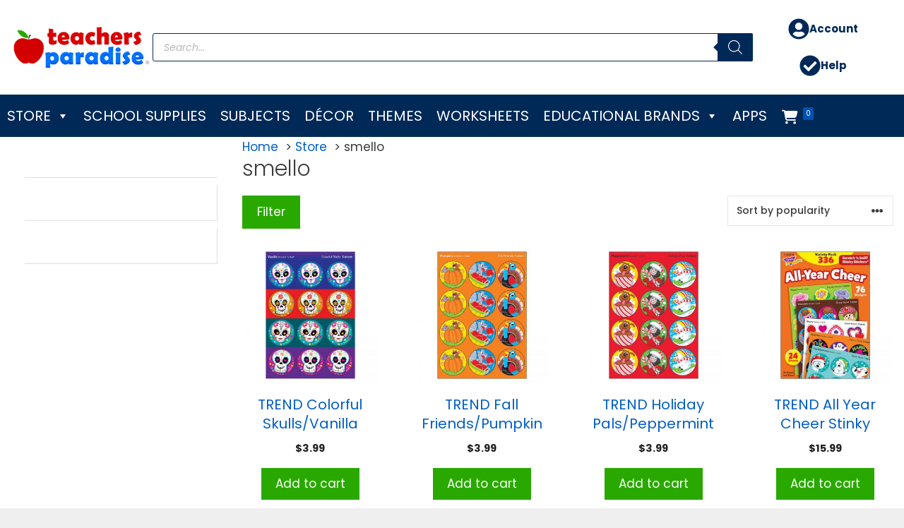

--- FILE ---
content_type: text/html; charset=UTF-8
request_url: https://www.teachersparadise.com/ptags/smello/
body_size: 33546
content:
<!DOCTYPE html>
<html lang="en-US">
<head>
	<meta charset="UTF-8">
	<title>smello  - TeachersParadise</title>
<meta name="viewport" content="width=device-width, initial-scale=1"><meta name="robots" content="follow, noindex">
<meta property="og:url" content="https://www.teachersparadise.com/ptags/smello/">
<meta property="og:site_name" content="TeachersParadise">
<meta property="og:locale" content="en_US">
<meta property="og:type" content="object">
<meta property="og:title" content="smello  - TeachersParadise">
<meta property="fb:pages" content="">
<meta property="fb:admins" content="">
<meta property="fb:app_id" content="">
<meta name="twitter:card" content="summary">
<meta name="twitter:site" content="">
<meta name="twitter:creator" content="">
<meta name="twitter:title" content="smello  - TeachersParadise">
<link rel="alternate" type="application/rss+xml" title="TeachersParadise &raquo; Feed" href="https://www.teachersparadise.com/feed/" />
<link rel="alternate" type="application/rss+xml" title="TeachersParadise &raquo; Comments Feed" href="https://www.teachersparadise.com/comments/feed/" />
<link rel="alternate" type="application/rss+xml" title="TeachersParadise &raquo; smello Tag Feed" href="https://www.teachersparadise.com/ptags/smello/feed/" />
<style id='wp-img-auto-sizes-contain-inline-css'>
img:is([sizes=auto i],[sizes^="auto," i]){contain-intrinsic-size:3000px 1500px}
/*# sourceURL=wp-img-auto-sizes-contain-inline-css */
</style>
<style id='wp-emoji-styles-inline-css'>

	img.wp-smiley, img.emoji {
		display: inline !important;
		border: none !important;
		box-shadow: none !important;
		height: 1em !important;
		width: 1em !important;
		margin: 0 0.07em !important;
		vertical-align: -0.1em !important;
		background: none !important;
		padding: 0 !important;
	}
/*# sourceURL=wp-emoji-styles-inline-css */
</style>
<style id='wp-block-library-inline-css'>
:root{--wp-block-synced-color:#7a00df;--wp-block-synced-color--rgb:122,0,223;--wp-bound-block-color:var(--wp-block-synced-color);--wp-editor-canvas-background:#ddd;--wp-admin-theme-color:#007cba;--wp-admin-theme-color--rgb:0,124,186;--wp-admin-theme-color-darker-10:#006ba1;--wp-admin-theme-color-darker-10--rgb:0,107,160.5;--wp-admin-theme-color-darker-20:#005a87;--wp-admin-theme-color-darker-20--rgb:0,90,135;--wp-admin-border-width-focus:2px}@media (min-resolution:192dpi){:root{--wp-admin-border-width-focus:1.5px}}.wp-element-button{cursor:pointer}:root .has-very-light-gray-background-color{background-color:#eee}:root .has-very-dark-gray-background-color{background-color:#313131}:root .has-very-light-gray-color{color:#eee}:root .has-very-dark-gray-color{color:#313131}:root .has-vivid-green-cyan-to-vivid-cyan-blue-gradient-background{background:linear-gradient(135deg,#00d084,#0693e3)}:root .has-purple-crush-gradient-background{background:linear-gradient(135deg,#34e2e4,#4721fb 50%,#ab1dfe)}:root .has-hazy-dawn-gradient-background{background:linear-gradient(135deg,#faaca8,#dad0ec)}:root .has-subdued-olive-gradient-background{background:linear-gradient(135deg,#fafae1,#67a671)}:root .has-atomic-cream-gradient-background{background:linear-gradient(135deg,#fdd79a,#004a59)}:root .has-nightshade-gradient-background{background:linear-gradient(135deg,#330968,#31cdcf)}:root .has-midnight-gradient-background{background:linear-gradient(135deg,#020381,#2874fc)}:root{--wp--preset--font-size--normal:16px;--wp--preset--font-size--huge:42px}.has-regular-font-size{font-size:1em}.has-larger-font-size{font-size:2.625em}.has-normal-font-size{font-size:var(--wp--preset--font-size--normal)}.has-huge-font-size{font-size:var(--wp--preset--font-size--huge)}.has-text-align-center{text-align:center}.has-text-align-left{text-align:left}.has-text-align-right{text-align:right}.has-fit-text{white-space:nowrap!important}#end-resizable-editor-section{display:none}.aligncenter{clear:both}.items-justified-left{justify-content:flex-start}.items-justified-center{justify-content:center}.items-justified-right{justify-content:flex-end}.items-justified-space-between{justify-content:space-between}.screen-reader-text{border:0;clip-path:inset(50%);height:1px;margin:-1px;overflow:hidden;padding:0;position:absolute;width:1px;word-wrap:normal!important}.screen-reader-text:focus{background-color:#ddd;clip-path:none;color:#444;display:block;font-size:1em;height:auto;left:5px;line-height:normal;padding:15px 23px 14px;text-decoration:none;top:5px;width:auto;z-index:100000}html :where(.has-border-color){border-style:solid}html :where([style*=border-top-color]){border-top-style:solid}html :where([style*=border-right-color]){border-right-style:solid}html :where([style*=border-bottom-color]){border-bottom-style:solid}html :where([style*=border-left-color]){border-left-style:solid}html :where([style*=border-width]){border-style:solid}html :where([style*=border-top-width]){border-top-style:solid}html :where([style*=border-right-width]){border-right-style:solid}html :where([style*=border-bottom-width]){border-bottom-style:solid}html :where([style*=border-left-width]){border-left-style:solid}html :where(img[class*=wp-image-]){height:auto;max-width:100%}:where(figure){margin:0 0 1em}html :where(.is-position-sticky){--wp-admin--admin-bar--position-offset:var(--wp-admin--admin-bar--height,0px)}@media screen and (max-width:600px){html :where(.is-position-sticky){--wp-admin--admin-bar--position-offset:0px}}

/*# sourceURL=wp-block-library-inline-css */
</style><style id='wp-block-post-featured-image-inline-css'>
.wp-block-post-featured-image{margin-left:0;margin-right:0}.wp-block-post-featured-image a{display:block;height:100%}.wp-block-post-featured-image :where(img){box-sizing:border-box;height:auto;max-width:100%;vertical-align:bottom;width:100%}.wp-block-post-featured-image.alignfull img,.wp-block-post-featured-image.alignwide img{width:100%}.wp-block-post-featured-image .wp-block-post-featured-image__overlay.has-background-dim{background-color:#000;inset:0;position:absolute}.wp-block-post-featured-image{position:relative}.wp-block-post-featured-image .wp-block-post-featured-image__overlay.has-background-gradient{background-color:initial}.wp-block-post-featured-image .wp-block-post-featured-image__overlay.has-background-dim-0{opacity:0}.wp-block-post-featured-image .wp-block-post-featured-image__overlay.has-background-dim-10{opacity:.1}.wp-block-post-featured-image .wp-block-post-featured-image__overlay.has-background-dim-20{opacity:.2}.wp-block-post-featured-image .wp-block-post-featured-image__overlay.has-background-dim-30{opacity:.3}.wp-block-post-featured-image .wp-block-post-featured-image__overlay.has-background-dim-40{opacity:.4}.wp-block-post-featured-image .wp-block-post-featured-image__overlay.has-background-dim-50{opacity:.5}.wp-block-post-featured-image .wp-block-post-featured-image__overlay.has-background-dim-60{opacity:.6}.wp-block-post-featured-image .wp-block-post-featured-image__overlay.has-background-dim-70{opacity:.7}.wp-block-post-featured-image .wp-block-post-featured-image__overlay.has-background-dim-80{opacity:.8}.wp-block-post-featured-image .wp-block-post-featured-image__overlay.has-background-dim-90{opacity:.9}.wp-block-post-featured-image .wp-block-post-featured-image__overlay.has-background-dim-100{opacity:1}.wp-block-post-featured-image:where(.alignleft,.alignright){width:100%}
/*# sourceURL=https://www.teachersparadise.com/wp-includes/blocks/post-featured-image/style.min.css */
</style>
<style id='wp-block-post-template-inline-css'>
.wp-block-post-template{box-sizing:border-box;list-style:none;margin-bottom:0;margin-top:0;max-width:100%;padding:0}.wp-block-post-template.is-flex-container{display:flex;flex-direction:row;flex-wrap:wrap;gap:1.25em}.wp-block-post-template.is-flex-container>li{margin:0;width:100%}@media (min-width:600px){.wp-block-post-template.is-flex-container.is-flex-container.columns-2>li{width:calc(50% - .625em)}.wp-block-post-template.is-flex-container.is-flex-container.columns-3>li{width:calc(33.33333% - .83333em)}.wp-block-post-template.is-flex-container.is-flex-container.columns-4>li{width:calc(25% - .9375em)}.wp-block-post-template.is-flex-container.is-flex-container.columns-5>li{width:calc(20% - 1em)}.wp-block-post-template.is-flex-container.is-flex-container.columns-6>li{width:calc(16.66667% - 1.04167em)}}@media (max-width:600px){.wp-block-post-template-is-layout-grid.wp-block-post-template-is-layout-grid.wp-block-post-template-is-layout-grid.wp-block-post-template-is-layout-grid{grid-template-columns:1fr}}.wp-block-post-template-is-layout-constrained>li>.alignright,.wp-block-post-template-is-layout-flow>li>.alignright{float:right;margin-inline-end:0;margin-inline-start:2em}.wp-block-post-template-is-layout-constrained>li>.alignleft,.wp-block-post-template-is-layout-flow>li>.alignleft{float:left;margin-inline-end:2em;margin-inline-start:0}.wp-block-post-template-is-layout-constrained>li>.aligncenter,.wp-block-post-template-is-layout-flow>li>.aligncenter{margin-inline-end:auto;margin-inline-start:auto}
/*# sourceURL=https://www.teachersparadise.com/wp-includes/blocks/post-template/style.min.css */
</style>
<style id='wp-block-post-title-inline-css'>
.wp-block-post-title{box-sizing:border-box;word-break:break-word}.wp-block-post-title :where(a){display:inline-block;font-family:inherit;font-size:inherit;font-style:inherit;font-weight:inherit;letter-spacing:inherit;line-height:inherit;text-decoration:inherit}
/*# sourceURL=https://www.teachersparadise.com/wp-includes/blocks/post-title/style.min.css */
</style>
<style id='wp-block-columns-inline-css'>
.wp-block-columns{box-sizing:border-box;display:flex;flex-wrap:wrap!important}@media (min-width:782px){.wp-block-columns{flex-wrap:nowrap!important}}.wp-block-columns{align-items:normal!important}.wp-block-columns.are-vertically-aligned-top{align-items:flex-start}.wp-block-columns.are-vertically-aligned-center{align-items:center}.wp-block-columns.are-vertically-aligned-bottom{align-items:flex-end}@media (max-width:781px){.wp-block-columns:not(.is-not-stacked-on-mobile)>.wp-block-column{flex-basis:100%!important}}@media (min-width:782px){.wp-block-columns:not(.is-not-stacked-on-mobile)>.wp-block-column{flex-basis:0;flex-grow:1}.wp-block-columns:not(.is-not-stacked-on-mobile)>.wp-block-column[style*=flex-basis]{flex-grow:0}}.wp-block-columns.is-not-stacked-on-mobile{flex-wrap:nowrap!important}.wp-block-columns.is-not-stacked-on-mobile>.wp-block-column{flex-basis:0;flex-grow:1}.wp-block-columns.is-not-stacked-on-mobile>.wp-block-column[style*=flex-basis]{flex-grow:0}:where(.wp-block-columns){margin-bottom:1.75em}:where(.wp-block-columns.has-background){padding:1.25em 2.375em}.wp-block-column{flex-grow:1;min-width:0;overflow-wrap:break-word;word-break:break-word}.wp-block-column.is-vertically-aligned-top{align-self:flex-start}.wp-block-column.is-vertically-aligned-center{align-self:center}.wp-block-column.is-vertically-aligned-bottom{align-self:flex-end}.wp-block-column.is-vertically-aligned-stretch{align-self:stretch}.wp-block-column.is-vertically-aligned-bottom,.wp-block-column.is-vertically-aligned-center,.wp-block-column.is-vertically-aligned-top{width:100%}
/*# sourceURL=https://www.teachersparadise.com/wp-includes/blocks/columns/style.min.css */
</style>
<style id='wp-block-paragraph-inline-css'>
.is-small-text{font-size:.875em}.is-regular-text{font-size:1em}.is-large-text{font-size:2.25em}.is-larger-text{font-size:3em}.has-drop-cap:not(:focus):first-letter{float:left;font-size:8.4em;font-style:normal;font-weight:100;line-height:.68;margin:.05em .1em 0 0;text-transform:uppercase}body.rtl .has-drop-cap:not(:focus):first-letter{float:none;margin-left:.1em}p.has-drop-cap.has-background{overflow:hidden}:root :where(p.has-background){padding:1.25em 2.375em}:where(p.has-text-color:not(.has-link-color)) a{color:inherit}p.has-text-align-left[style*="writing-mode:vertical-lr"],p.has-text-align-right[style*="writing-mode:vertical-rl"]{rotate:180deg}
/*# sourceURL=https://www.teachersparadise.com/wp-includes/blocks/paragraph/style.min.css */
</style>
<style id='wp-block-spacer-inline-css'>
.wp-block-spacer{clear:both}
/*# sourceURL=https://www.teachersparadise.com/wp-includes/blocks/spacer/style.min.css */
</style>
<link rel='stylesheet' id='wc-blocks-style-css' href='https://www.teachersparadise.com/wp-content/plugins/woocommerce/assets/client/blocks/wc-blocks.css?ver=wc-10.4.3' media='all' />
<style id='global-styles-inline-css'>
:root{--wp--preset--aspect-ratio--square: 1;--wp--preset--aspect-ratio--4-3: 4/3;--wp--preset--aspect-ratio--3-4: 3/4;--wp--preset--aspect-ratio--3-2: 3/2;--wp--preset--aspect-ratio--2-3: 2/3;--wp--preset--aspect-ratio--16-9: 16/9;--wp--preset--aspect-ratio--9-16: 9/16;--wp--preset--color--black: #000000;--wp--preset--color--cyan-bluish-gray: #abb8c3;--wp--preset--color--white: #ffffff;--wp--preset--color--pale-pink: #f78da7;--wp--preset--color--vivid-red: #cf2e2e;--wp--preset--color--luminous-vivid-orange: #ff6900;--wp--preset--color--luminous-vivid-amber: #fcb900;--wp--preset--color--light-green-cyan: #7bdcb5;--wp--preset--color--vivid-green-cyan: #00d084;--wp--preset--color--pale-cyan-blue: #8ed1fc;--wp--preset--color--vivid-cyan-blue: #0693e3;--wp--preset--color--vivid-purple: #9b51e0;--wp--preset--color--contrast: var(--contrast);--wp--preset--color--contrast-2: var(--contrast-2);--wp--preset--color--contrast-3: var(--contrast-3);--wp--preset--color--base: var(--base);--wp--preset--color--base-2: var(--base-2);--wp--preset--color--base-3: var(--base-3);--wp--preset--color--accent: var(--accent);--wp--preset--color--global-color-9: var(--global-color-9);--wp--preset--gradient--vivid-cyan-blue-to-vivid-purple: linear-gradient(135deg,rgb(6,147,227) 0%,rgb(155,81,224) 100%);--wp--preset--gradient--light-green-cyan-to-vivid-green-cyan: linear-gradient(135deg,rgb(122,220,180) 0%,rgb(0,208,130) 100%);--wp--preset--gradient--luminous-vivid-amber-to-luminous-vivid-orange: linear-gradient(135deg,rgb(252,185,0) 0%,rgb(255,105,0) 100%);--wp--preset--gradient--luminous-vivid-orange-to-vivid-red: linear-gradient(135deg,rgb(255,105,0) 0%,rgb(207,46,46) 100%);--wp--preset--gradient--very-light-gray-to-cyan-bluish-gray: linear-gradient(135deg,rgb(238,238,238) 0%,rgb(169,184,195) 100%);--wp--preset--gradient--cool-to-warm-spectrum: linear-gradient(135deg,rgb(74,234,220) 0%,rgb(151,120,209) 20%,rgb(207,42,186) 40%,rgb(238,44,130) 60%,rgb(251,105,98) 80%,rgb(254,248,76) 100%);--wp--preset--gradient--blush-light-purple: linear-gradient(135deg,rgb(255,206,236) 0%,rgb(152,150,240) 100%);--wp--preset--gradient--blush-bordeaux: linear-gradient(135deg,rgb(254,205,165) 0%,rgb(254,45,45) 50%,rgb(107,0,62) 100%);--wp--preset--gradient--luminous-dusk: linear-gradient(135deg,rgb(255,203,112) 0%,rgb(199,81,192) 50%,rgb(65,88,208) 100%);--wp--preset--gradient--pale-ocean: linear-gradient(135deg,rgb(255,245,203) 0%,rgb(182,227,212) 50%,rgb(51,167,181) 100%);--wp--preset--gradient--electric-grass: linear-gradient(135deg,rgb(202,248,128) 0%,rgb(113,206,126) 100%);--wp--preset--gradient--midnight: linear-gradient(135deg,rgb(2,3,129) 0%,rgb(40,116,252) 100%);--wp--preset--font-size--small: 13px;--wp--preset--font-size--medium: 20px;--wp--preset--font-size--large: 36px;--wp--preset--font-size--x-large: 42px;--wp--preset--spacing--20: 0.44rem;--wp--preset--spacing--30: 0.67rem;--wp--preset--spacing--40: 1rem;--wp--preset--spacing--50: 1.5rem;--wp--preset--spacing--60: 2.25rem;--wp--preset--spacing--70: 3.38rem;--wp--preset--spacing--80: 5.06rem;--wp--preset--shadow--natural: 6px 6px 9px rgba(0, 0, 0, 0.2);--wp--preset--shadow--deep: 12px 12px 50px rgba(0, 0, 0, 0.4);--wp--preset--shadow--sharp: 6px 6px 0px rgba(0, 0, 0, 0.2);--wp--preset--shadow--outlined: 6px 6px 0px -3px rgb(255, 255, 255), 6px 6px rgb(0, 0, 0);--wp--preset--shadow--crisp: 6px 6px 0px rgb(0, 0, 0);}:where(.is-layout-flex){gap: 0.5em;}:where(.is-layout-grid){gap: 0.5em;}body .is-layout-flex{display: flex;}.is-layout-flex{flex-wrap: wrap;align-items: center;}.is-layout-flex > :is(*, div){margin: 0;}body .is-layout-grid{display: grid;}.is-layout-grid > :is(*, div){margin: 0;}:where(.wp-block-columns.is-layout-flex){gap: 2em;}:where(.wp-block-columns.is-layout-grid){gap: 2em;}:where(.wp-block-post-template.is-layout-flex){gap: 1.25em;}:where(.wp-block-post-template.is-layout-grid){gap: 1.25em;}.has-black-color{color: var(--wp--preset--color--black) !important;}.has-cyan-bluish-gray-color{color: var(--wp--preset--color--cyan-bluish-gray) !important;}.has-white-color{color: var(--wp--preset--color--white) !important;}.has-pale-pink-color{color: var(--wp--preset--color--pale-pink) !important;}.has-vivid-red-color{color: var(--wp--preset--color--vivid-red) !important;}.has-luminous-vivid-orange-color{color: var(--wp--preset--color--luminous-vivid-orange) !important;}.has-luminous-vivid-amber-color{color: var(--wp--preset--color--luminous-vivid-amber) !important;}.has-light-green-cyan-color{color: var(--wp--preset--color--light-green-cyan) !important;}.has-vivid-green-cyan-color{color: var(--wp--preset--color--vivid-green-cyan) !important;}.has-pale-cyan-blue-color{color: var(--wp--preset--color--pale-cyan-blue) !important;}.has-vivid-cyan-blue-color{color: var(--wp--preset--color--vivid-cyan-blue) !important;}.has-vivid-purple-color{color: var(--wp--preset--color--vivid-purple) !important;}.has-black-background-color{background-color: var(--wp--preset--color--black) !important;}.has-cyan-bluish-gray-background-color{background-color: var(--wp--preset--color--cyan-bluish-gray) !important;}.has-white-background-color{background-color: var(--wp--preset--color--white) !important;}.has-pale-pink-background-color{background-color: var(--wp--preset--color--pale-pink) !important;}.has-vivid-red-background-color{background-color: var(--wp--preset--color--vivid-red) !important;}.has-luminous-vivid-orange-background-color{background-color: var(--wp--preset--color--luminous-vivid-orange) !important;}.has-luminous-vivid-amber-background-color{background-color: var(--wp--preset--color--luminous-vivid-amber) !important;}.has-light-green-cyan-background-color{background-color: var(--wp--preset--color--light-green-cyan) !important;}.has-vivid-green-cyan-background-color{background-color: var(--wp--preset--color--vivid-green-cyan) !important;}.has-pale-cyan-blue-background-color{background-color: var(--wp--preset--color--pale-cyan-blue) !important;}.has-vivid-cyan-blue-background-color{background-color: var(--wp--preset--color--vivid-cyan-blue) !important;}.has-vivid-purple-background-color{background-color: var(--wp--preset--color--vivid-purple) !important;}.has-black-border-color{border-color: var(--wp--preset--color--black) !important;}.has-cyan-bluish-gray-border-color{border-color: var(--wp--preset--color--cyan-bluish-gray) !important;}.has-white-border-color{border-color: var(--wp--preset--color--white) !important;}.has-pale-pink-border-color{border-color: var(--wp--preset--color--pale-pink) !important;}.has-vivid-red-border-color{border-color: var(--wp--preset--color--vivid-red) !important;}.has-luminous-vivid-orange-border-color{border-color: var(--wp--preset--color--luminous-vivid-orange) !important;}.has-luminous-vivid-amber-border-color{border-color: var(--wp--preset--color--luminous-vivid-amber) !important;}.has-light-green-cyan-border-color{border-color: var(--wp--preset--color--light-green-cyan) !important;}.has-vivid-green-cyan-border-color{border-color: var(--wp--preset--color--vivid-green-cyan) !important;}.has-pale-cyan-blue-border-color{border-color: var(--wp--preset--color--pale-cyan-blue) !important;}.has-vivid-cyan-blue-border-color{border-color: var(--wp--preset--color--vivid-cyan-blue) !important;}.has-vivid-purple-border-color{border-color: var(--wp--preset--color--vivid-purple) !important;}.has-vivid-cyan-blue-to-vivid-purple-gradient-background{background: var(--wp--preset--gradient--vivid-cyan-blue-to-vivid-purple) !important;}.has-light-green-cyan-to-vivid-green-cyan-gradient-background{background: var(--wp--preset--gradient--light-green-cyan-to-vivid-green-cyan) !important;}.has-luminous-vivid-amber-to-luminous-vivid-orange-gradient-background{background: var(--wp--preset--gradient--luminous-vivid-amber-to-luminous-vivid-orange) !important;}.has-luminous-vivid-orange-to-vivid-red-gradient-background{background: var(--wp--preset--gradient--luminous-vivid-orange-to-vivid-red) !important;}.has-very-light-gray-to-cyan-bluish-gray-gradient-background{background: var(--wp--preset--gradient--very-light-gray-to-cyan-bluish-gray) !important;}.has-cool-to-warm-spectrum-gradient-background{background: var(--wp--preset--gradient--cool-to-warm-spectrum) !important;}.has-blush-light-purple-gradient-background{background: var(--wp--preset--gradient--blush-light-purple) !important;}.has-blush-bordeaux-gradient-background{background: var(--wp--preset--gradient--blush-bordeaux) !important;}.has-luminous-dusk-gradient-background{background: var(--wp--preset--gradient--luminous-dusk) !important;}.has-pale-ocean-gradient-background{background: var(--wp--preset--gradient--pale-ocean) !important;}.has-electric-grass-gradient-background{background: var(--wp--preset--gradient--electric-grass) !important;}.has-midnight-gradient-background{background: var(--wp--preset--gradient--midnight) !important;}.has-small-font-size{font-size: var(--wp--preset--font-size--small) !important;}.has-medium-font-size{font-size: var(--wp--preset--font-size--medium) !important;}.has-large-font-size{font-size: var(--wp--preset--font-size--large) !important;}.has-x-large-font-size{font-size: var(--wp--preset--font-size--x-large) !important;}
:where(.wp-block-post-template.is-layout-flex){gap: 1.25em;}:where(.wp-block-post-template.is-layout-grid){gap: 1.25em;}
:where(.wp-block-columns.is-layout-flex){gap: 2em;}:where(.wp-block-columns.is-layout-grid){gap: 2em;}
/*# sourceURL=global-styles-inline-css */
</style>
<style id='core-block-supports-inline-css'>
.wp-container-core-columns-is-layout-9d6595d7{flex-wrap:nowrap;}
/*# sourceURL=core-block-supports-inline-css */
</style>

<style id='classic-theme-styles-inline-css'>
/*! This file is auto-generated */
.wp-block-button__link{color:#fff;background-color:#32373c;border-radius:9999px;box-shadow:none;text-decoration:none;padding:calc(.667em + 2px) calc(1.333em + 2px);font-size:1.125em}.wp-block-file__button{background:#32373c;color:#fff;text-decoration:none}
/*# sourceURL=/wp-includes/css/classic-themes.min.css */
</style>
<link rel='stylesheet' id='woocommerce-layout-css' href='https://www.teachersparadise.com/wp-content/plugins/woocommerce/assets/css/woocommerce-layout.css?ver=10.4.3' media='all' />
<link rel='stylesheet' id='woocommerce-smallscreen-css' href='https://www.teachersparadise.com/wp-content/plugins/woocommerce/assets/css/woocommerce-smallscreen.css?ver=10.4.3' media='only screen and (max-width: 768px)' />
<link rel='stylesheet' id='woocommerce-general-css' href='https://www.teachersparadise.com/wp-content/plugins/woocommerce/assets/css/woocommerce.css?ver=10.4.3' media='all' />
<style id='woocommerce-inline-inline-css'>
.woocommerce form .form-row .required { visibility: visible; }
/*# sourceURL=woocommerce-inline-inline-css */
</style>
<link rel='stylesheet' id='wp-show-posts-css' href='https://www.teachersparadise.com/wp-content/plugins/wp-show-posts/css/wp-show-posts.min.css?ver=1.2.0-alpha.3' media='all' />
<link rel='stylesheet' id='wp-show-posts-pro-css' href='https://www.teachersparadise.com/wp-content/plugins/wp-show-posts-pro/css/wp-show-posts.min.css?ver=1.0.0' media='all' />
<link rel='stylesheet' id='wc-gc-css-css' href='https://www.teachersparadise.com/wp-content/plugins/woocommerce-gift-cards/assets/css/frontend/woocommerce.css?ver=1.7.3' media='all' />
<link rel='stylesheet' id='megamenu-css' href='https://www.teachersparadise.com/wp-content/uploads/maxmegamenu/style.css?ver=7058d8' media='all' />
<link rel='stylesheet' id='dashicons-css' href='https://www.teachersparadise.com/wp-includes/css/dashicons.min.css?ver=6.9' media='all' />
<link rel='stylesheet' id='megamenu-fontawesome5-css' href='https://www.teachersparadise.com/wp-content/plugins/megamenu-pro/icons/fontawesome5/css/all.min.css?ver=2.4.3' media='all' />
<link rel='stylesheet' id='megamenu-fontawesome6-css' href='https://www.teachersparadise.com/wp-content/plugins/megamenu-pro/icons/fontawesome6/css/all.min.css?ver=2.4.3' media='all' />
<link rel='stylesheet' id='dgwt-wcas-style-css' href='https://www.teachersparadise.com/wp-content/plugins/ajax-search-for-woocommerce-premium/assets/css/style.min.css?ver=1.31.0' media='all' />
<link rel='stylesheet' id='generate-style-css' href='https://www.teachersparadise.com/wp-content/themes/generatepress/assets/css/main.min.css?ver=3.6.1' media='all' />
<style id='generate-style-inline-css'>
.resize-featured-image .post-image img {width: 300px;}
body{background-color:#efefef;color:#3a3a3a;}a{color:#005ec8;}a:hover, a:focus, a:active{color:#d30000;}.grid-container{max-width:1500px;}.wp-block-group__inner-container{max-width:1500px;margin-left:auto;margin-right:auto;}.site-header .header-image{width:210px;}:root{--contrast:#000000;--contrast-2:#FFFFFF;--contrast-3:#0075FA;--base:#D30000;--base-2:#29A900;--base-3:#F4E910;--accent:#F9A629;--global-color-9:#EEAC2E;--global-color-9:#002957;}:root .has-contrast-color{color:var(--contrast);}:root .has-contrast-background-color{background-color:var(--contrast);}:root .has-contrast-2-color{color:var(--contrast-2);}:root .has-contrast-2-background-color{background-color:var(--contrast-2);}:root .has-contrast-3-color{color:var(--contrast-3);}:root .has-contrast-3-background-color{background-color:var(--contrast-3);}:root .has-base-color{color:var(--base);}:root .has-base-background-color{background-color:var(--base);}:root .has-base-2-color{color:var(--base-2);}:root .has-base-2-background-color{background-color:var(--base-2);}:root .has-base-3-color{color:var(--base-3);}:root .has-base-3-background-color{background-color:var(--base-3);}:root .has-accent-color{color:var(--accent);}:root .has-accent-background-color{background-color:var(--accent);}:root .has-global-color-9-color{color:var(--global-color-9);}:root .has-global-color-9-background-color{background-color:var(--global-color-9);}:root .has-global-color-9-color{color:var(--global-color-9);}:root .has-global-color-9-background-color{background-color:var(--global-color-9);}body, button, input, select, textarea{font-family:"Poppins";}body{line-height:1.5;}.entry-content > [class*="wp-block-"]:not(:last-child):not(.wp-block-heading){margin-bottom:1.5em;}.main-title{font-size:45px;}.main-navigation a, .menu-toggle{font-weight:500;text-transform:uppercase;font-size:20px;}.main-navigation .menu-bar-items{font-size:20px;}.main-navigation .main-nav ul ul li a{font-size:17px;}.widget-title{margin-bottom:10px;}.sidebar .widget, .footer-widgets .widget{font-size:17px;}h1{font-weight:300;font-size:30px;}h2{font-weight:400;font-size:24px;margin-bottom:25px;}h3{font-size:20px;}h4{font-size:inherit;}h5{font-size:inherit;}@media (max-width:768px){.main-title{font-size:20px;}h1{font-size:30px;}h2{font-size:25px;}}.top-bar{background-color:#636363;color:#ffffff;}.top-bar a{color:#ffffff;}.top-bar a:hover{color:#303030;}.site-header{background-color:#ffffff;color:#000000;}.site-header a{color:#ffffff;}.main-title a,.main-title a:hover{color:var(--contrast);}.site-description{color:#ffffff;}.main-navigation,.main-navigation ul ul{background-color:#002957;}.main-navigation .main-nav ul li a, .main-navigation .menu-toggle, .main-navigation .menu-bar-items{color:#ffffff;}.main-navigation .main-nav ul li:not([class*="current-menu-"]):hover > a, .main-navigation .main-nav ul li:not([class*="current-menu-"]):focus > a, .main-navigation .main-nav ul li.sfHover:not([class*="current-menu-"]) > a, .main-navigation .menu-bar-item:hover > a, .main-navigation .menu-bar-item.sfHover > a{color:#fa8500;background-color:#00133d;}button.menu-toggle:hover,button.menu-toggle:focus{color:#ffffff;}.main-navigation .main-nav ul li[class*="current-menu-"] > a{color:#90c1f9;background-color:#00133d;}.navigation-search input[type="search"],.navigation-search input[type="search"]:active, .navigation-search input[type="search"]:focus, .main-navigation .main-nav ul li.search-item.active > a, .main-navigation .menu-bar-items .search-item.active > a{color:#fa8500;background-color:#00133d;}.main-navigation ul ul{background-color:#00133d;}.main-navigation .main-nav ul ul li a{color:#ffffff;}.main-navigation .main-nav ul ul li:not([class*="current-menu-"]):hover > a,.main-navigation .main-nav ul ul li:not([class*="current-menu-"]):focus > a, .main-navigation .main-nav ul ul li.sfHover:not([class*="current-menu-"]) > a{color:#fa8500;background-color:#00133d;}.main-navigation .main-nav ul ul li[class*="current-menu-"] > a{color:#90c1f9;background-color:#00133d;}.separate-containers .inside-article, .separate-containers .comments-area, .separate-containers .page-header, .one-container .container, .separate-containers .paging-navigation, .inside-page-header{background-color:#ffffff;}.entry-meta{color:#595959;}.entry-meta a{color:#595959;}.entry-meta a:hover{color:#1e73be;}.sidebar .widget{background-color:#ffffff;}.sidebar .widget .widget-title{color:#000000;}.footer-widgets{color:#dddddd;background-color:#0075fa;}.footer-widgets a{color:#dddddd;}.footer-widgets a:hover{color:#cccccc;}.footer-widgets .widget-title{color:#ffffff;}.site-info{color:#ffffff;background-color:#002957;}.site-info a{color:#ffffff;}.site-info a:hover{color:#606060;}.footer-bar .widget_nav_menu .current-menu-item a{color:#606060;}input[type="text"],input[type="email"],input[type="url"],input[type="password"],input[type="search"],input[type="tel"],input[type="number"],textarea,select{color:#666666;background-color:#fafafa;border-color:#cccccc;}input[type="text"]:focus,input[type="email"]:focus,input[type="url"]:focus,input[type="password"]:focus,input[type="search"]:focus,input[type="tel"]:focus,input[type="number"]:focus,textarea:focus,select:focus{color:#666666;background-color:#ffffff;border-color:#0052af;}button,html input[type="button"],input[type="reset"],input[type="submit"],a.button,a.wp-block-button__link:not(.has-background){color:#ffffff;background-color:#29a900;}button:hover,html input[type="button"]:hover,input[type="reset"]:hover,input[type="submit"]:hover,a.button:hover,button:focus,html input[type="button"]:focus,input[type="reset"]:focus,input[type="submit"]:focus,a.button:focus,a.wp-block-button__link:not(.has-background):active,a.wp-block-button__link:not(.has-background):focus,a.wp-block-button__link:not(.has-background):hover{color:#ffffff;background-color:#00142b;}a.generate-back-to-top{background-color:rgba( 0,0,0,0.4 );color:#ffffff;}a.generate-back-to-top:hover,a.generate-back-to-top:focus{background-color:rgba( 0,0,0,0.6 );color:#ffffff;}:root{--gp-search-modal-bg-color:var(--base-3);--gp-search-modal-text-color:var(--contrast);--gp-search-modal-overlay-bg-color:rgba(0,0,0,0.2);}@media (max-width:768px){.main-navigation .menu-bar-item:hover > a, .main-navigation .menu-bar-item.sfHover > a{background:none;color:#ffffff;}}.inside-top-bar{padding:10px;}.inside-top-bar.grid-container{max-width:1520px;}.inside-header{padding:15px;}.inside-header.grid-container{max-width:1530px;}.separate-containers .inside-article, .separate-containers .comments-area, .separate-containers .page-header, .separate-containers .paging-navigation, .one-container .site-content, .inside-page-header{padding:2px 15px 20px 15px;}.site-main .wp-block-group__inner-container{padding:2px 15px 20px 15px;}.separate-containers .paging-navigation{padding-top:20px;padding-bottom:20px;}.entry-content .alignwide, body:not(.no-sidebar) .entry-content .alignfull{margin-left:-15px;width:calc(100% + 30px);max-width:calc(100% + 30px);}.one-container.right-sidebar .site-main,.one-container.both-right .site-main{margin-right:15px;}.one-container.left-sidebar .site-main,.one-container.both-left .site-main{margin-left:15px;}.one-container.both-sidebars .site-main{margin:0px 15px 0px 15px;}.sidebar .widget, .page-header, .widget-area .main-navigation, .site-main > *{margin-bottom:0px;}.separate-containers .site-main{margin:0px;}.both-right .inside-left-sidebar,.both-left .inside-left-sidebar{margin-right:0px;}.both-right .inside-right-sidebar,.both-left .inside-right-sidebar{margin-left:0px;}.one-container.archive .post:not(:last-child):not(.is-loop-template-item), .one-container.blog .post:not(:last-child):not(.is-loop-template-item){padding-bottom:20px;}.separate-containers .featured-image{margin-top:0px;}.separate-containers .inside-right-sidebar, .separate-containers .inside-left-sidebar{margin-top:0px;margin-bottom:0px;}.main-navigation .main-nav ul ul li a{padding:4px 20px 4px 20px;}.main-navigation ul ul{width:300px;}.rtl .menu-item-has-children .dropdown-menu-toggle{padding-left:20px;}.menu-item-has-children ul .dropdown-menu-toggle{padding-top:4px;padding-bottom:4px;margin-top:-4px;}.rtl .main-navigation .main-nav ul li.menu-item-has-children > a{padding-right:20px;}.footer-widgets-container.grid-container{max-width:1580px;}.inside-site-info{padding:10px 0px 10px 0px;}.inside-site-info.grid-container{max-width:1500px;}@media (max-width:768px){.separate-containers .inside-article, .separate-containers .comments-area, .separate-containers .page-header, .separate-containers .paging-navigation, .one-container .site-content, .inside-page-header{padding:3px 8px 0px 8px;}.site-main .wp-block-group__inner-container{padding:3px 8px 0px 8px;}.inside-header{padding-top:15px;padding-right:15px;padding-bottom:0px;padding-left:15px;}.inside-site-info{padding-right:10px;padding-left:10px;}.entry-content .alignwide, body:not(.no-sidebar) .entry-content .alignfull{margin-left:-8px;width:calc(100% + 16px);max-width:calc(100% + 16px);}.one-container .site-main .paging-navigation{margin-bottom:0px;}}/* End cached CSS */.is-right-sidebar{width:25%;}.is-left-sidebar{width:25%;}.site-content .content-area{width:75%;}@media (max-width:768px){.main-navigation .menu-toggle,.sidebar-nav-mobile:not(#sticky-placeholder){display:block;}.main-navigation ul,.gen-sidebar-nav,.main-navigation:not(.slideout-navigation):not(.toggled) .main-nav > ul,.has-inline-mobile-toggle #site-navigation .inside-navigation > *:not(.navigation-search):not(.main-nav){display:none;}.nav-align-right .inside-navigation,.nav-align-center .inside-navigation{justify-content:space-between;}}
.dynamic-author-image-rounded{border-radius:100%;}.dynamic-featured-image, .dynamic-author-image{vertical-align:middle;}.one-container.blog .dynamic-content-template:not(:last-child), .one-container.archive .dynamic-content-template:not(:last-child){padding-bottom:0px;}.dynamic-entry-excerpt > p:last-child{margin-bottom:0px;}
/*# sourceURL=generate-style-inline-css */
</style>
<link rel='stylesheet' id='aawp-css' href='https://www.teachersparadise.com/wp-content/plugins/aawp/assets/dist/css/main.css?ver=3.19.1' media='all' />
<style id='generateblocks-inline-css'>
.gb-container.gb-tabs__item:not(.gb-tabs__item-open){display:none;}.gb-container-productcategoryimg{margin:0;border-radius:0;border:2px solid #FFFFFF;}.gb-container-productcategoryimg > .gb-inside-container{padding:2px;max-width:1500px;margin-left:auto;margin-right:auto;}.gb-container-productcategoryimg:hover{border-color:#002957;}.gb-grid-wrapper > .gb-grid-column-productcategoryimg > .gb-container{display:flex;flex-direction:column;height:100%;}.gb-container-PDFContainer-Main{background-color:rgba(0, 0, 0, 0.03);}.gb-container-PDFContainer-Main > .gb-inside-container{padding:10px;max-width:1500px;margin-left:auto;margin-right:auto;}.gb-grid-wrapper > .gb-grid-column-PDFContainer-Main > .gb-container{display:flex;flex-direction:column;height:100%;}.gb-container-AuthorBox-Container{margin-top:20px;margin-bottom:20px;border-radius:10px;border:4px solid #D30000;}.gb-container-AuthorBox-Container > .gb-inside-container{padding:20px;max-width:1500px;margin-left:auto;margin-right:auto;}.gb-grid-wrapper > .gb-grid-column-AuthorBox-Container > .gb-container{display:flex;flex-direction:column;height:100%;}.gb-container-PDFContainer-Mobile{background-color:rgba(0, 0, 0, 0.03);}.gb-container-PDFContainer-Mobile > .gb-inside-container{padding:40px;max-width:1500px;margin-left:auto;margin-right:auto;}.gb-grid-wrapper > .gb-grid-column-PDFContainer-Mobile > .gb-container{display:flex;flex-direction:column;height:100%;}.gb-container-DefaultContainer-Samples > .gb-inside-container{padding:10px;max-width:1500px;margin-left:auto;margin-right:auto;}.gb-grid-wrapper > .gb-grid-column-DefaultContainer-Samples > .gb-container{display:flex;flex-direction:column;height:100%;}.gb-container-PDFContainer-Desktop{background-color:rgba(0, 0, 0, 0.03);}.gb-container-PDFContainer-Desktop > .gb-inside-container{padding:40px;max-width:1500px;margin-left:auto;margin-right:auto;}.gb-grid-wrapper > .gb-grid-column-PDFContainer-Desktop > .gb-container{display:flex;flex-direction:column;height:100%;}.gb-container-SamplesBrandsProducts > .gb-inside-container{padding:40px;max-width:1500px;margin-left:auto;margin-right:auto;}.gb-grid-wrapper > .gb-grid-column-SamplesBrandsProducts > .gb-container{display:flex;flex-direction:column;height:100%;}.gb-container-SamplesBrandsProducts{box-shadow: 5px 5px 10px 0 rgba(0, 0, 0, 0.1);}.gb-container-productcat-descrition{background-color:#FFFFFF;max-width:1500px;margin-left:auto;margin-right:auto;}.gb-container-productcat-descrition > .gb-inside-container{padding:20px;max-width:1500px;margin-left:auto;margin-right:auto;}.gb-grid-wrapper > .gb-grid-column-productcat-descrition > .gb-container{display:flex;flex-direction:column;height:100%;}.gb-container-498ca23e{background-color:rgba(0, 117, 250, 0.89);background-image:linear-gradient(90deg, rgba(255, 255, 255, 0.1), rgba(0, 0, 0, 0.3));position:relative;}.gb-container-498ca23e > .gb-inside-container{padding:40px;}.gb-grid-wrapper > .gb-grid-column-498ca23e > .gb-container{display:flex;flex-direction:column;height:100%;}.gb-container-498ca23e > .gb-shapes .gb-shape-1{color:#164e8f;position:absolute;overflow:hidden;pointer-events:none;line-height:0;left:0;right:0;bottom:-1px;}.gb-container-498ca23e > .gb-shapes .gb-shape-1 svg{height:50px;width:calc(100% + 1.3px);fill:currentColor;position:relative;left:50%;transform:translateX(-50%);min-width:100%;}.gb-container-498ca23e > .gb-shapes .gb-shape-2{color:rgba(17, 91, 175, 0.79);position:absolute;overflow:hidden;pointer-events:none;line-height:0;left:0;right:0;top:-1px;transform:scaleY(-1) scaleX(-1);}.gb-container-498ca23e > .gb-shapes .gb-shape-2 svg{height:40px;width:calc(100% + 1.3px);fill:currentColor;position:relative;left:50%;transform:translateX(-50%);min-width:100%;}.gb-container-498ca23e > .gb-shapes .gb-shape-3{color:rgba(17, 91, 175, 0.5);position:absolute;overflow:hidden;pointer-events:none;line-height:0;left:0;right:0;bottom:-1px;transform:scaleX(-1);}.gb-container-498ca23e > .gb-shapes .gb-shape-3 svg{height:100px;width:calc(100% + 1.3px);fill:currentColor;position:relative;left:50%;transform:translateX(-50%);min-width:100%;}.gb-container-498ca23e > .gb-shapes .gb-shape-4{color:rgba(17, 91, 175, 0.26);position:absolute;overflow:hidden;pointer-events:none;line-height:0;left:0;right:0;top:-1px;transform:scaleY(-1);}.gb-container-498ca23e > .gb-shapes .gb-shape-4 svg{height:50px;width:calc(100% + 1.3px);fill:currentColor;position:relative;left:50%;transform:translateX(-50%);min-width:100%;}.gb-container-997e087f{text-align:center;}.gb-container-997e087f > .gb-inside-container{padding:0;}.gb-grid-wrapper > .gb-grid-column-997e087f{width:100%;}.gb-grid-wrapper > .gb-grid-column-997e087f > .gb-container{display:flex;flex-direction:column;height:100%;}.gb-container-c3770a80{font-size:14px;font-weight:normal;background-color:#ffffff;max-width:1500px;margin-left:auto;margin-right:auto;}.gb-container-c3770a80 > .gb-inside-container{padding:15px 20px 40px;}.gb-grid-wrapper > .gb-grid-column-c3770a80 > .gb-container{display:flex;flex-direction:column;height:100%;}.gb-container-9d4918d7{border-right:1px solid rgba(0, 0, 0, 0.13);border-bottom:1px solid rgba(0, 0, 0, 0.13);border-left:0px solid rgba(0, 0, 0, 0.13);}.gb-container-9d4918d7 > .gb-inside-container{padding:0;max-width:1500px;margin-left:auto;margin-right:auto;}.gb-grid-wrapper > .gb-grid-column-9d4918d7 > .gb-container{display:flex;flex-direction:column;height:100%;}.gb-container-a4297a5b{margin-top:10px;border-right:1px solid rgba(0, 0, 0, 0.13);border-bottom:1px solid rgba(0, 0, 0, 0.13);border-left:0px solid rgba(0, 0, 0, 0.13);}.gb-container-a4297a5b > .gb-inside-container{padding:10px 0 0;max-width:1500px;margin-left:auto;margin-right:auto;}.gb-grid-wrapper > .gb-grid-column-a4297a5b > .gb-container{display:flex;flex-direction:column;height:100%;}.gb-container-86905f01{margin-top:10px;border-right:1px solid rgba(0, 0, 0, 0.13);border-bottom:1px solid rgba(0, 0, 0, 0.13);border-left:0px solid rgba(0, 0, 0, 0.13);}.gb-container-86905f01 > .gb-inside-container{padding:10px 0 0;max-width:1500px;margin-left:auto;margin-right:auto;}.gb-grid-wrapper > .gb-grid-column-86905f01 > .gb-container{display:flex;flex-direction:column;height:100%;}.gb-container-b19b395d{background-color:#FFFFFF;}.gb-container-b19b395d > .gb-inside-container{padding:0;}.gb-grid-wrapper > .gb-grid-column-b19b395d > .gb-container{display:flex;flex-direction:column;height:100%;}.gb-container-5deec0c5{text-align:center;}.gb-container-5deec0c5 > .gb-inside-container{padding:0;}.gb-grid-wrapper > .gb-grid-column-5deec0c5{width:100%;}.gb-grid-wrapper > .gb-grid-column-5deec0c5 > .gb-container{justify-content:center;display:flex;flex-direction:column;height:100%;}.gb-container-356d044d{background-color:#002957;background-image:linear-gradient(90deg, rgba(255, 255, 255, 0.1), rgba(0, 0, 0, 0.3));}.gb-container-356d044d > .gb-inside-container{padding:40px;max-width:1500px;margin-left:auto;margin-right:auto;}.gb-grid-wrapper > .gb-grid-column-356d044d > .gb-container{display:flex;flex-direction:column;height:100%;}.gb-container-cada8ec6 > .gb-inside-container{padding:0;}.gb-grid-wrapper > .gb-grid-column-cada8ec6{width:33.33%;}.gb-grid-wrapper > .gb-grid-column-cada8ec6 > .gb-container{display:flex;flex-direction:column;height:100%;}.gb-container-634ce08e{padding:20px;background-color:#fafafa;}.gb-grid-wrapper > .gb-grid-column-634ce08e{width:100%;}.gb-container-4a3534c2 > .gb-inside-container{padding:0;}.gb-grid-wrapper > .gb-grid-column-4a3534c2{width:33.33%;}.gb-grid-wrapper > .gb-grid-column-4a3534c2 > .gb-container{display:flex;flex-direction:column;height:100%;}.gb-container-317ddc0a > .gb-inside-container{padding:0;}.gb-grid-wrapper > .gb-grid-column-317ddc0a{width:33.33%;}.gb-grid-wrapper > .gb-grid-column-317ddc0a > .gb-container{display:flex;flex-direction:column;height:100%;}.gb-container-5498004e{border-radius:0;border:1px solid #FFFFFF;background-color:rgba(0, 0, 0, 0.2);}.gb-container-5498004e > .gb-inside-container{padding:20px;max-width:1500px;margin-left:auto;margin-right:auto;}.gb-grid-wrapper > .gb-grid-column-5498004e > .gb-container{display:flex;flex-direction:column;height:100%;}.gb-button-wrapper{display:flex;flex-wrap:wrap;align-items:flex-start;justify-content:flex-start;clear:both;}.gb-button-wrapper-3a3465d4 > .gb-button{flex:1;}.gb-accordion__item:not(.gb-accordion__item-open) > .gb-button .gb-accordion__icon-open{display:none;}.gb-accordion__item.gb-accordion__item-open > .gb-button .gb-accordion__icon{display:none;}.gb-button-wrapper .gb-button-AuthorBox-Buttons, .gb-button-wrapper .gb-button-AuthorBox-Buttons:visited{padding:15px 20px;margin:10px;border-radius:25px;background-color:#0075FA;color:#ffffff;text-decoration:none;display:inline-flex;align-items:center;justify-content:center;text-align:center;}.gb-button-wrapper .gb-button-AuthorBox-Buttons:hover, .gb-button-wrapper .gb-button-AuthorBox-Buttons:active, .gb-button-wrapper .gb-button-AuthorBox-Buttons:focus{background-color:#002957;color:#ffffff;}.gb-button-wrapper .gb-button-cat-relatedsearches, .gb-button-wrapper .gb-button-cat-relatedsearches:visited{padding:15px 20px;margin:10px;border-radius:20px;border:1px solid #005ec8;background-color:#FFFFFF;color:#005ec8;text-decoration:none;display:inline-flex;align-items:center;justify-content:center;text-align:center;}.gb-button-wrapper .gb-button-cat-relatedsearches:hover, .gb-button-wrapper .gb-button-cat-relatedsearches:active, .gb-button-wrapper .gb-button-cat-relatedsearches:focus{border-color:#005ec8;background-color:#005ec8;color:#FFFFFF;}.gb-button-wrapper a.gb-button-59933f0b, .gb-button-wrapper a.gb-button-59933f0b:visited{font-size:15px;font-weight:bold;padding:10px;margin:0;border-radius:0;border:1px solid #FFFFFF;color:#002957;text-decoration:none;display:inline-flex;align-items:center;justify-content:center;text-align:center;}.gb-button-wrapper a.gb-button-59933f0b:hover, .gb-button-wrapper a.gb-button-59933f0b:active, .gb-button-wrapper a.gb-button-59933f0b:focus{border-color:#002957;background-color:#FFFFFF;color:#002957;}.gb-button-wrapper a.gb-button-59933f0b .gb-icon{font-size:2em;line-height:0;padding-right:0;align-items:center;display:inline-flex;}.gb-button-wrapper a.gb-button-59933f0b .gb-icon svg{height:1em;width:1em;fill:currentColor;}.gb-button-wrapper a.gb-button-01c65bc4, .gb-button-wrapper a.gb-button-01c65bc4:visited{font-size:15px;font-weight:bold;padding:10px;margin:0;border-radius:0;border:1px solid #FFFFFF;color:#002957;text-decoration:none;display:inline-flex;align-items:center;justify-content:center;text-align:center;}.gb-button-wrapper a.gb-button-01c65bc4:hover, .gb-button-wrapper a.gb-button-01c65bc4:active, .gb-button-wrapper a.gb-button-01c65bc4:focus{border-color:#002957;background-color:#FFFFFF;color:#002957;}.gb-button-wrapper a.gb-button-01c65bc4 .gb-icon{font-size:2em;line-height:0;padding-right:0;align-items:center;display:inline-flex;}.gb-button-wrapper a.gb-button-01c65bc4 .gb-icon svg{height:1em;width:1em;fill:currentColor;}h2.gb-headline-aa316124{text-align:center;color:#FFFFFF;}p.gb-headline-4381e238{text-align:center;color:#FFFFFF;}p.gb-headline-111a1fbc{font-size:15px;text-align:center;padding:20px 10px;margin:10px 10px 50px;color:#FFFFFF;}h3.gb-headline-1a566697{color:#ffffff;}h2.gb-headline-fb2dc365{font-size:20px;text-align:center;margin-bottom:5px;}h3.gb-headline-90a54f0b{color:#ffffff;}h3.gb-headline-338aa700{color:#ffffff;}h3.gb-headline-338aa700 a{color:var(--base-3);}h3.gb-headline-338aa700 a:hover{color:var(--accent);}h4.gb-headline-4b5d50d8{color:#ffffff;}h4.gb-headline-4b5d50d8 a{color:#ffffff;}h4.gb-headline-4b5d50d8 a:hover{color:#f9a629;}h4.gb-headline-87daa21d{color:#ffffff;}h4.gb-headline-87daa21d a{color:#ffffff;}h4.gb-headline-87daa21d a:hover{color:#F9A629;}h4.gb-headline-be7956b3{color:#ffffff;}h4.gb-headline-be7956b3 a{color:#ffffff;}h4.gb-headline-be7956b3 a:hover{color:#F9A629;}p.gb-headline-eddeda47{text-align:center;color:#FFFFFF;}.gb-grid-wrapper-3ae06cb9{display:flex;flex-wrap:wrap;margin-left:-30px;}.gb-grid-wrapper-3ae06cb9 > .gb-grid-column{box-sizing:border-box;padding-left:30px;}.gb-grid-wrapper-751d5b6d{display:flex;flex-wrap:wrap;margin-left:-30px;}.gb-grid-wrapper-751d5b6d > .gb-grid-column{box-sizing:border-box;padding-left:30px;}.gb-grid-wrapper-ab9c4a78{display:flex;flex-wrap:wrap;margin-left:-30px;}.gb-grid-wrapper-ab9c4a78 > .gb-grid-column{box-sizing:border-box;padding-left:30px;}.gb-grid-wrapper-d2d87956{display:flex;flex-wrap:wrap;row-gap:20px;margin-left:-20px;}.gb-grid-wrapper-d2d87956 > .gb-grid-column{box-sizing:border-box;padding-left:20px;}.gb-block-image-46c51ede{margin-bottom:30px;}.gb-image-46c51ede{vertical-align:middle;}@media (min-width: 1025px) {.gb-container-PDFContainer-Mobile{display:none !important;}.gb-container-498ca23e{display:none !important;}}@media (max-width: 1024px) and (min-width: 768px) {.gb-container-PDFContainer-Desktop{display:none !important;}.gb-container-498ca23e{display:none !important;}}@media (max-width: 767px) {.gb-grid-wrapper > .gb-grid-column-productcategoryimg{width:100%;}.gb-grid-wrapper > .gb-grid-column-PDFContainer-Main{width:100%;}.gb-grid-wrapper > .gb-grid-column-AuthorBox-Container{width:100%;}.gb-grid-wrapper > .gb-grid-column-PDFContainer-Mobile{width:100%;}.gb-grid-wrapper > .gb-grid-column-DefaultContainer-Samples{width:100%;}.gb-grid-wrapper > .gb-grid-column-PDFContainer-Desktop{width:100%;}.gb-container-PDFContainer-Desktop{display:none !important;}.gb-grid-wrapper > .gb-grid-column-SamplesBrandsProducts{width:100%;}.gb-container-SamplesBrandsProducts{display:none !important;}.gb-grid-wrapper > .gb-grid-column-productcat-descrition{width:100%;}.gb-grid-wrapper > .gb-grid-column-498ca23e{width:100%;}.gb-container-498ca23e{display:none !important;}.gb-grid-wrapper > .gb-grid-column-997e087f{width:100%;}.gb-grid-wrapper > .gb-grid-column-c3770a80{width:100%;}.gb-grid-wrapper > .gb-grid-column-9d4918d7{width:100%;}.gb-grid-wrapper > .gb-grid-column-a4297a5b{width:100%;}.gb-grid-wrapper > .gb-grid-column-86905f01{width:100%;}.gb-grid-wrapper > .gb-grid-column-b19b395d{width:100%;}.gb-grid-wrapper > .gb-grid-column-5deec0c5{width:100%;}.gb-container-5deec0c5, .gb-grid-column-5deec0c5{display:none !important;}.gb-grid-wrapper > .gb-grid-column-cada8ec6{width:100%;}.gb-grid-wrapper > .gb-grid-column-634ce08e{width:100%;}.gb-grid-wrapper > .gb-grid-column-4a3534c2{width:100%;}.gb-grid-wrapper > .gb-grid-column-317ddc0a{width:100%;}}:root{--gb-container-width:1500px;}.gb-container .wp-block-image img{vertical-align:middle;}.gb-grid-wrapper .wp-block-image{margin-bottom:0;}.gb-highlight{background:none;}.gb-shape{line-height:0;}.gb-container-link{position:absolute;top:0;right:0;bottom:0;left:0;z-index:99;}
/*# sourceURL=generateblocks-inline-css */
</style>
<link rel='stylesheet' id='generate-blog-images-css' href='https://www.teachersparadise.com/wp-content/plugins/gp-premium/blog/functions/css/featured-images.min.css?ver=2.5.5' media='all' />
<link rel='stylesheet' id='generate-woocommerce-css' href='https://www.teachersparadise.com/wp-content/plugins/gp-premium/woocommerce/functions/css/woocommerce.min.css?ver=2.5.5' media='all' />
<style id='generate-woocommerce-inline-css'>
.woocommerce ul.products li.product .woocommerce-LoopProduct-link h2, .woocommerce ul.products li.product .woocommerce-loop-category__title{font-weight:normal;text-transform:none;font-size:20px;}.woocommerce .up-sells ul.products li.product .woocommerce-LoopProduct-link h2, .woocommerce .cross-sells ul.products li.product .woocommerce-LoopProduct-link h2, .woocommerce .related ul.products li.product .woocommerce-LoopProduct-link h2{font-size:20px;}.woocommerce #respond input#submit, .woocommerce a.button, .woocommerce button.button, .woocommerce input.button, .wc-block-components-button{color:#ffffff;background-color:#29a900;text-decoration:none;font-weight:normal;text-transform:none;}.woocommerce #respond input#submit:hover, .woocommerce a.button:hover, .woocommerce button.button:hover, .woocommerce input.button:hover, .wc-block-components-button:hover{color:#ffffff;background-color:#00142b;}.woocommerce #respond input#submit.alt, .woocommerce a.button.alt, .woocommerce button.button.alt, .woocommerce input.button.alt, .woocommerce #respond input#submit.alt.disabled, .woocommerce #respond input#submit.alt.disabled:hover, .woocommerce #respond input#submit.alt:disabled, .woocommerce #respond input#submit.alt:disabled:hover, .woocommerce #respond input#submit.alt:disabled[disabled], .woocommerce #respond input#submit.alt:disabled[disabled]:hover, .woocommerce a.button.alt.disabled, .woocommerce a.button.alt.disabled:hover, .woocommerce a.button.alt:disabled, .woocommerce a.button.alt:disabled:hover, .woocommerce a.button.alt:disabled[disabled], .woocommerce a.button.alt:disabled[disabled]:hover, .woocommerce button.button.alt.disabled, .woocommerce button.button.alt.disabled:hover, .woocommerce button.button.alt:disabled, .woocommerce button.button.alt:disabled:hover, .woocommerce button.button.alt:disabled[disabled], .woocommerce button.button.alt:disabled[disabled]:hover, .woocommerce input.button.alt.disabled, .woocommerce input.button.alt.disabled:hover, .woocommerce input.button.alt:disabled, .woocommerce input.button.alt:disabled:hover, .woocommerce input.button.alt:disabled[disabled], .woocommerce input.button.alt:disabled[disabled]:hover{color:#ffffff;background-color:#29a900;}.woocommerce #respond input#submit.alt:hover, .woocommerce a.button.alt:hover, .woocommerce button.button.alt:hover, .woocommerce input.button.alt:hover{color:#ffffff;background-color:#005ec8;}button.wc-block-components-panel__button{font-size:inherit;}.woocommerce .star-rating span:before, .woocommerce p.stars:hover a::before{color:#d30000;}.woocommerce span.onsale{background-color:#0075fa;color:#ffffff;}.woocommerce ul.products li.product .price, .woocommerce div.product p.price{color:#222222;}.woocommerce div.product .woocommerce-tabs ul.tabs li a{color:#111111;}.woocommerce div.product .woocommerce-tabs ul.tabs li a:hover, .woocommerce div.product .woocommerce-tabs ul.tabs li.active a{color:#d30000;}.woocommerce-message{background-color:#0b9444;color:#ffffff;}div.woocommerce-message a.button, div.woocommerce-message a.button:focus, div.woocommerce-message a.button:hover, div.woocommerce-message a, div.woocommerce-message a:focus, div.woocommerce-message a:hover{color:#ffffff;}.woocommerce-info{background-color:#1e73be;color:#ffffff;}div.woocommerce-info a.button, div.woocommerce-info a.button:focus, div.woocommerce-info a.button:hover, div.woocommerce-info a, div.woocommerce-info a:focus, div.woocommerce-info a:hover{color:#ffffff;}.woocommerce-error{background-color:#e8626d;color:#ffffff;}div.woocommerce-error a.button, div.woocommerce-error a.button:focus, div.woocommerce-error a.button:hover, div.woocommerce-error a, div.woocommerce-error a:focus, div.woocommerce-error a:hover{color:#ffffff;}.woocommerce-product-details__short-description{color:#3a3a3a;}#wc-mini-cart{background-color:#232f3e;color:#ffffff;}#wc-mini-cart a:not(.button), #wc-mini-cart a.remove{color:#ffffff;}#wc-mini-cart .button{background-color:#f4f4f4;color:#ffa200;}#wc-mini-cart .button:hover, #wc-mini-cart .button:focus, #wc-mini-cart .button:active{background-color:#efefef;color:#232f3e;}.woocommerce #content div.product div.images, .woocommerce div.product div.images, .woocommerce-page #content div.product div.images, .woocommerce-page div.product div.images{width:50%;}.add-to-cart-panel{background-color:#ffffff;color:#000000;}.add-to-cart-panel a:not(.button){color:#000000;}.woocommerce .widget_price_filter .price_slider_wrapper .ui-widget-content{background-color:#dddddd;}.woocommerce .widget_price_filter .ui-slider .ui-slider-range, .woocommerce .widget_price_filter .ui-slider .ui-slider-handle{background-color:#666666;}.cart-contents > span.number-of-items{background-color:rgba(255,255,255,0.1);}.cart-contents .amount{display:none;}.cart-contents > span.number-of-items{display:inline-block;}.woocommerce-MyAccount-navigation li.is-active a:after, a.button.wc-forward:after{display:none;}#payment .payment_methods>.wc_payment_method>label:before{font-family:WooCommerce;content:"\e039";}#payment .payment_methods li.wc_payment_method>input[type=radio]:first-child:checked+label:before{content:"\e03c";}.woocommerce-ordering:after{font-family:WooCommerce;content:"\e00f";}.wc-columns-container .products, .woocommerce .related ul.products, .woocommerce .up-sells ul.products{grid-gap:50px;}@media (max-width: 1024px){.woocommerce .wc-columns-container.wc-tablet-columns-2 .products{-ms-grid-columns:(1fr)[2];grid-template-columns:repeat(2, 1fr);}.wc-related-upsell-tablet-columns-2 .related ul.products, .wc-related-upsell-tablet-columns-2 .up-sells ul.products{-ms-grid-columns:(1fr)[2];grid-template-columns:repeat(2, 1fr);}}@media (max-width:768px){.add-to-cart-panel .continue-shopping{background-color:#ffffff;}.woocommerce #content div.product div.images,.woocommerce div.product div.images,.woocommerce-page #content div.product div.images,.woocommerce-page div.product div.images{width:100%;}}@media (max-width:768px){nav.toggled .main-nav li.wc-menu-item{display:none !important;}.mobile-bar-items.wc-mobile-cart-items{z-index:1;}}
/*# sourceURL=generate-woocommerce-inline-css */
</style>
<link rel='stylesheet' id='generate-woocommerce-mobile-css' href='https://www.teachersparadise.com/wp-content/plugins/gp-premium/woocommerce/functions/css/woocommerce-mobile.min.css?ver=2.5.5' media='(max-width:768px)' />
<script src="https://www.teachersparadise.com/wp-includes/js/jquery/jquery.min.js?ver=3.7.1" id="jquery-core-js"></script>
<script src="https://www.teachersparadise.com/wp-includes/js/jquery/jquery-migrate.min.js?ver=3.4.1" id="jquery-migrate-js"></script>
<script src="https://www.teachersparadise.com/wp-content/plugins/woocommerce/assets/js/jquery-blockui/jquery.blockUI.min.js?ver=2.7.0-wc.10.4.3" id="wc-jquery-blockui-js" defer data-wp-strategy="defer"></script>
<script id="wc-add-to-cart-js-extra">
var wc_add_to_cart_params = {"ajax_url":"/wp-admin/admin-ajax.php","wc_ajax_url":"/?wc-ajax=%%endpoint%%","i18n_view_cart":"View cart","cart_url":"https://www.teachersparadise.com/cart/","is_cart":"","cart_redirect_after_add":"no"};
//# sourceURL=wc-add-to-cart-js-extra
</script>
<script src="https://www.teachersparadise.com/wp-content/plugins/woocommerce/assets/js/frontend/add-to-cart.min.js?ver=10.4.3" id="wc-add-to-cart-js" defer data-wp-strategy="defer"></script>
<script src="https://www.teachersparadise.com/wp-content/plugins/woocommerce/assets/js/js-cookie/js.cookie.min.js?ver=2.1.4-wc.10.4.3" id="wc-js-cookie-js" defer data-wp-strategy="defer"></script>
<script id="woocommerce-js-extra">
var woocommerce_params = {"ajax_url":"/wp-admin/admin-ajax.php","wc_ajax_url":"/?wc-ajax=%%endpoint%%","i18n_password_show":"Show password","i18n_password_hide":"Hide password"};
//# sourceURL=woocommerce-js-extra
</script>
<script src="https://www.teachersparadise.com/wp-content/plugins/woocommerce/assets/js/frontend/woocommerce.min.js?ver=10.4.3" id="woocommerce-js" defer data-wp-strategy="defer"></script>
<link rel="next" href="https://www.teachersparadise.com/ptags/smello/page/2/"><link rel="https://api.w.org/" href="https://www.teachersparadise.com/wp-json/" /><link rel="alternate" title="JSON" type="application/json" href="https://www.teachersparadise.com/wp-json/wp/v2/product_tag/3001" /><link rel="EditURI" type="application/rsd+xml" title="RSD" href="https://www.teachersparadise.com/xmlrpc.php?rsd" />
<style type="text/css">.aawp .aawp-tb__row--highlight{background-color:#256aaf;}.aawp .aawp-tb__row--highlight{color:#fff;}.aawp .aawp-tb__row--highlight a{color:#fff;}</style><style type="text/css" id="simple-css-output">.dgwt-wcas-search-wrapp {min-width: 850px;}/* sof product-thumbnail-gallery *//* VERSION 1 - Vertical Scrolling Thumbnails */.woocommerce div.product div.images .flex-control-thumbs li { padding: 5px 5px 0 0; -webkit-box-sizing: border-box; box-sizing: border-box;}@media (min-width: 420px) { .woocommerce-page div.product div.images { display: -webkit-box; display: -ms-flexbox; display: flex; -ms-flex-item-align: center; align-self: center; } .woocommerce div.product div.images .flex-control-thumbs { -webkit-box-ordinal-group: 0; -ms-flex-order: -1; order: -1; display: -webkit-box; display: -ms-flexbox; display: flex; -webkit-box-orient: vertical; -webkit-box-direction: normal; -ms-flex-direction: column; flex-direction: column; -webkit-box-flex: 1; -ms-flex: 1 0 80px; flex: 1 0 80px; /* Adjust PX to suit width of thumbnails */ max-height: 625px; /* Adjust Height to Image height on desktop */ overflow: auto; } .woocommerce div.product div.images .flex-control-thumbs li { width: 100%; padding: 0 10px 10px 0; }}/* VERSION 2 - Horizontal Scrolling Thumbnails */.woocommerce div.product div.images .flex-control-thumbs li { padding: 5px 5px 0 0; -webkit-box-sizing: border-box; box-sizing: border-box; -webkit-box-flex: 1; -ms-flex: 1 0 25%; flex: 1 0 5%;}.woocommerce div.product div.images .flex-control-thumbs { display: -webkit-box; display: -ms-flexbox; display: flex; overflow: auto;}/* eof product-thumbnail-gallery */.woocommerce ul.products li.product .woocommerce-LoopProduct-link h2 { line-height: 2.5ex; height: 5ex; overflow: hidden; text-overflow: ellipsis;}.tpsocial-social-wrapper { margin: 20px 0; font-size: 0;}.tpsocial-social-wrapper span { font-weight: bold; padding-right: 10px; font-size: 16px;}.tpsocial-social-sharing { font-size: 17px; padding: 7px 20px;}@media only screen and (max-width: 600px) { .tpsocial-social-sharing { font-size: 17px; padding: 7px 12px; display: inline-block; }}.tpsocial-social-sharing svg { position: relative; top: 0.15em; display: inline-block;}.tpsocial-social-sharing:first-of-type { border-radius: 100px 0 0 100px;}.tpsocial-social-sharing:last-of-type { border-radius: 0 100px 100px 0;}.tpsocial-social-facebook { fill: #fff; background-color: rgba(59, 89, 152, 1);}.tpsocial-social-facebook:hover { background-color: rgba(59, 89, 152, .8);}.tpsocial-social-twitter { fill: #fff; background-color: rgba(29, 161, 242, 1);}.tpsocial-social-twitter:hover { background-color: rgba(29, 161, 242, .8);}.tpsocial-social-pinterest { fill: #fff; background-color: rgba(189, 8, 28, 1);}.tpsocial-social-pinterest:hover { background-color: rgba(189, 8, 28, .8);}.tpsocial-social-linkedin { fill: #fff; background-color: rgba(0, 119, 181, 1);}.tpsocial-social-linkedin:hover { background-color: rgba(0, 119, 181, .8);}.tpsocial-social-whatsapp { fill: #fff; background-color: rgba(37, 211, 102, 1);}.tpsocial-social-whatsapp:hover { background-color: rgba(37, 211, 102, .8);}.tpsocial-social-reddit { fill: #fff; background-color: rgba(255, 87, 0, 1);}.tpsocial-social-reddit:hover { background-color: rgba(255, 87, 0, .8);}/* poppins-300 - latin */@font-face { font-family: 'Poppins'; font-style: normal; font-weight: 300; src: url('https://www.teachersparadise.com/wp-content/uploads/poppins-v15-latin-300.eot'); /* IE9 Compat Modes */ src: local(''), url('https://www.teachersparadise.com/wp-content/uploads/poppins-v15-latin-300.eot?#iefix') format('embedded-opentype'), /* IE6-IE8 */ url('https://www.teachersparadise.com/wp-content/uploads/poppins-v15-latin-300.woff2') format('woff2'), /* Super Modern Browsers */ url('https://www.teachersparadise.com/wp-content/uploads/poppins-v15-latin-300.woff') format('woff'), /* Modern Browsers */ url('https://www.teachersparadise.com/wp-content/uploads/poppins-v15-latin-300.ttf') format('truetype'), /* Safari, Android, iOS */ url('https://www.teachersparadise.com/wp-content/uploads/poppins-v15-latin-300.svg#Poppins') format('svg'); /* Legacy iOS */}/* poppins-regular - latin */@font-face { font-family: 'Poppins'; font-style: normal; font-weight: 400; src: url('https://www.teachersparadise.com/wp-content/uploads/poppins-v15-latin-regular.eot'); /* IE9 Compat Modes */ src: local(''), url('https://www.teachersparadise.com/wp-content/uploads/poppins-v15-latin-regular.eot?#iefix') format('embedded-opentype'), /* IE6-IE8 */ url('https://www.teachersparadise.com/wp-content/uploads/poppins-v15-latin-regular.woff2') format('woff2'), /* Super Modern Browsers */ url('https://www.teachersparadise.com/wp-content/uploads/poppins-v15-latin-regular.woff') format('woff'), /* Modern Browsers */ url('https://www.teachersparadise.com/wp-content/uploads/poppins-v15-latin-regular.ttf') format('truetype'), /* Safari, Android, iOS */ url('https://www.teachersparadise.com/wp-content/uploads/poppins-v15-latin-regular.svg#Poppins') format('svg'); /* Legacy iOS */}/* poppins-italic - latin */@font-face { font-family: 'Poppins'; font-style: italic; font-weight: 400; src: url('https://www.teachersparadise.com/wp-content/uploads/poppins-v15-latin-italic.eot'); /* IE9 Compat Modes */ src: local(''), url('https://www.teachersparadise.com/wp-content/uploads/poppins-v15-latin-italic.eot?#iefix') format('embedded-opentype'), /* IE6-IE8 */ url('https://www.teachersparadise.com/wp-content/uploads/poppins-v15-latin-italic.woff2') format('woff2'), /* Super Modern Browsers */ url('https://www.teachersparadise.com/wp-content/uploads/poppins-v15-latin-italic.woff') format('woff'), /* Modern Browsers */ url('https://www.teachersparadise.com/wp-content/uploads/poppins-v15-latin-italic.ttf') format('truetype'), /* Safari, Android, iOS */ url('https://www.teachersparadise.com/wp-content/uploads/poppins-v15-latin-italic.svg#Poppins') format('svg'); /* Legacy iOS */}/* poppins-500 - latin */@font-face { font-family: 'Poppins'; font-style: normal; font-weight: 500; src: url('https://www.teachersparadise.com/wp-content/uploads/poppins-v15-latin-500.eot'); /* IE9 Compat Modes */ src: local(''), url('https://www.teachersparadise.com/wp-content/uploads/poppins-v15-latin-500.eot?#iefix') format('embedded-opentype'), /* IE6-IE8 */ url('https://www.teachersparadise.com/wp-content/uploads/poppins-v15-latin-500.woff2') format('woff2'), /* Super Modern Browsers */ url('https://www.teachersparadise.com/wp-content/uploads/poppins-v15-latin-500.woff') format('woff'), /* Modern Browsers */ url('https://www.teachersparadise.com/wp-content/uploads/poppins-v15-latin-500.ttf') format('truetype'), /* Safari, Android, iOS */ url('https://www.teachersparadise.com/wp-content/uploads/poppins-v15-latin-500.svg#Poppins') format('svg'); /* Legacy iOS */}/* poppins-500italic - latin */@font-face { font-family: 'Poppins'; font-style: italic; font-weight: 500; src: url('https://www.teachersparadise.com/wp-content/uploads/poppins-v15-latin-500italic.eot'); /* IE9 Compat Modes */ src: local(''), url('https://www.teachersparadise.com/wp-content/uploads/poppins-v15-latin-500italic.eot?#iefix') format('embedded-opentype'), /* IE6-IE8 */ url('https://www.teachersparadise.com/wp-content/uploads/poppins-v15-latin-500italic.woff2') format('woff2'), /* Super Modern Browsers */ url('https://www.teachersparadise.com/wp-content/uploads/poppins-v15-latin-500italic.woff') format('woff'), /* Modern Browsers */ url('https://www.teachersparadise.com/wp-content/uploads/poppins-v15-latin-500italic.ttf') format('truetype'), /* Safari, Android, iOS */ url('https://www.teachersparadise.com/wp-content/uploads/poppins-v15-latin-500italic.svg#Poppins') format('svg'); /* Legacy iOS */}/* poppins-600italic - latin */@font-face { font-family: 'Poppins'; font-style: italic; font-weight: 600; src: url('https://www.teachersparadise.com/wp-content/uploads/poppins-v15-latin-600italic.eot'); /* IE9 Compat Modes */ src: local(''), url('https://www.teachersparadise.com/wp-content/uploads/poppins-v15-latin-600italic.eot?#iefix') format('embedded-opentype'), /* IE6-IE8 */ url('https://www.teachersparadise.com/wp-content/uploads/poppins-v15-latin-600italic.woff2') format('woff2'), /* Super Modern Browsers */ url('https://www.teachersparadise.com/wp-content/uploads/poppins-v15-latin-600italic.woff') format('woff'), /* Modern Browsers */ url('https://www.teachersparadise.com/wp-content/uploads/poppins-v15-latin-600italic.ttf') format('truetype'), /* Safari, Android, iOS */ url('https://www.teachersparadise.com/wp-content/uploads/poppins-v15-latin-600italic.svg#Poppins') format('svg'); /* Legacy iOS */}/* poppins-700 - latin */@font-face { font-family: 'Poppins'; font-style: normal; font-weight: 700; src: url('https://www.teachersparadise.com/wp-content/uploads/poppins-v15-latin-700.eot'); /* IE9 Compat Modes */ src: local(''), url('https://www.teachersparadise.com/wp-content/uploads/poppins-v15-latin-700.eot?#iefix') format('embedded-opentype'), /* IE6-IE8 */ url('https://www.teachersparadise.com/wp-content/uploads/poppins-v15-latin-700.woff2') format('woff2'), /* Super Modern Browsers */ url('https://www.teachersparadise.com/wp-content/uploads/poppins-v15-latin-700.woff') format('woff'), /* Modern Browsers */ url('https://www.teachersparadise.com/wp-content/uploads/poppins-v15-latin-700.ttf') format('truetype'), /* Safari, Android, iOS */ url('https://www.teachersparadise.com/wp-content/uploads/poppins-v15-latin-700.svg#Poppins') format('svg'); /* Legacy iOS */}</style>		<style>
			.dgwt-wcas-ico-magnifier,.dgwt-wcas-ico-magnifier-handler{max-width:20px}.dgwt-wcas-search-wrapp .dgwt-wcas-sf-wrapp input[type=search].dgwt-wcas-search-input,.dgwt-wcas-search-wrapp .dgwt-wcas-sf-wrapp input[type=search].dgwt-wcas-search-input:hover,.dgwt-wcas-search-wrapp .dgwt-wcas-sf-wrapp input[type=search].dgwt-wcas-search-input:focus{background-color:#fff;color:#111;border-color:#002957}.dgwt-wcas-sf-wrapp input[type=search].dgwt-wcas-search-input::placeholder{color:#111;opacity:.3}.dgwt-wcas-sf-wrapp input[type=search].dgwt-wcas-search-input::-webkit-input-placeholder{color:#111;opacity:.3}.dgwt-wcas-sf-wrapp input[type=search].dgwt-wcas-search-input:-moz-placeholder{color:#111;opacity:.3}.dgwt-wcas-sf-wrapp input[type=search].dgwt-wcas-search-input::-moz-placeholder{color:#111;opacity:.3}.dgwt-wcas-sf-wrapp input[type=search].dgwt-wcas-search-input:-ms-input-placeholder{color:#111}.dgwt-wcas-no-submit.dgwt-wcas-search-wrapp .dgwt-wcas-ico-magnifier path,.dgwt-wcas-search-wrapp .dgwt-wcas-close path{fill:#111}.dgwt-wcas-loader-circular-path{stroke:#111}.dgwt-wcas-preloader{opacity:.6}.dgwt-wcas-search-wrapp .dgwt-wcas-sf-wrapp .dgwt-wcas-search-submit::before{border-color:transparent #002957}.dgwt-wcas-search-wrapp .dgwt-wcas-sf-wrapp .dgwt-wcas-search-submit:hover::before,.dgwt-wcas-search-wrapp .dgwt-wcas-sf-wrapp .dgwt-wcas-search-submit:focus::before{border-right-color:#002957}.dgwt-wcas-search-wrapp .dgwt-wcas-sf-wrapp .dgwt-wcas-search-submit,.dgwt-wcas-om-bar .dgwt-wcas-om-return{background-color:#002957;color:#fff}.dgwt-wcas-search-wrapp .dgwt-wcas-ico-magnifier,.dgwt-wcas-search-wrapp .dgwt-wcas-sf-wrapp .dgwt-wcas-search-submit svg path,.dgwt-wcas-om-bar .dgwt-wcas-om-return svg path{fill:#fff}		</style>
			<noscript><style>.woocommerce-product-gallery{ opacity: 1 !important; }</style></noscript>
	<style>.breadcrumb {list-style:none;margin:0;padding-inline-start:0;}.breadcrumb li {margin:0;display:inline-block;position:relative;}.breadcrumb li::after{content:' > ';margin-left:5px;margin-right:5px;}.breadcrumb li:last-child::after{display:none}</style><link rel="icon" href="https://www.teachersparadise.com/wp-content/uploads/cropped-favicon-32x32.png" sizes="32x32" />
<link rel="icon" href="https://www.teachersparadise.com/wp-content/uploads/cropped-favicon-192x192.png" sizes="192x192" />
<link rel="apple-touch-icon" href="https://www.teachersparadise.com/wp-content/uploads/cropped-favicon-180x180.png" />
<meta name="msapplication-TileImage" content="https://www.teachersparadise.com/wp-content/uploads/cropped-favicon-270x270.png" />
<script>
(function($) {
    $(document).on('facetwp-loaded', function() {
        $('.facetwp-facet').each(function() {
            var $facet = $(this);
            var facet_name = $facet.attr('data-name');
            var facet_label = FWP.settings.labels[facet_name];

            if ($facet.closest('.facet-wrap').length < 1 && $facet.closest('.facetwp-flyout').length < 1) {
                $facet.wrap('<div class="facet-wrap"></div>');
                $facet.before('<h3 class="facet-label">' + facet_label + '</h3>');
            }
        });
    });
})(jQuery);
</script>
<script>
(function($) {
    $(document).on('facetwp-loaded', function() {
        $.each(FWP.settings.num_choices, function(key, val) {
            var $parent = $('.facetwp-facet-' + key).closest('.facet-wrap');
            (0 === val) ? $parent.hide() : $parent.show();
        });
    });
})(jQuery);
</script>
<script>
(function($) {
    $(document).on('facetwp-loaded', function() {
        if (FWP.loaded) {
            $('html, body').animate({
                scrollTop: $('.facetwp-template').offset().top - $(window).height() - 100
    }, 50);
        }
    });
})(jQuery);
</script>

<script async src='https://www.googletagmanager.com/gtag/js?id=G-D25ZR35PFM'></script><script>
window.dataLayer = window.dataLayer || [];
function gtag(){dataLayer.push(arguments);}gtag('js', new Date());
gtag('set', 'cookie_domain', 'auto');
gtag('set', 'cookie_flags', 'SameSite=None;Secure');

 gtag('config', 'G-D25ZR35PFM' , {});

</script>
<style type="text/css">/** Mega Menu CSS: fs **/</style>
<link rel='stylesheet' id='wc-stripe-blocks-checkout-style-css' href='https://www.teachersparadise.com/wp-content/plugins/woocommerce-gateway-stripe/build/upe-blocks.css?ver=5149cca93b0373758856' media='all' />
</head>

<body class="archive tax-product_tag term-smello term-3001 wp-custom-logo wp-embed-responsive wp-theme-generatepress theme-generatepress aawp-custom post-image-above-header post-image-aligned-center woocommerce woocommerce-page woocommerce-no-js mega-menu-primary left-sidebar nav-below-header one-container header-aligned-left dropdown-hover" itemtype="https://schema.org/Blog" itemscope>
	<a class="screen-reader-text skip-link" href="#content" title="Skip to content">Skip to content</a>		<header class="site-header grid-container" id="masthead" aria-label="Site"  itemtype="https://schema.org/WPHeader" itemscope>
			<div class="inside-header">
				<div class="site-logo">
					<a href="https://www.teachersparadise.com/" rel="home">
						<img  class="header-image is-logo-image" alt="TeachersParadise" src="https://www.teachersparadise.com/wp-content/uploads/site_logo.png" srcset="https://www.teachersparadise.com/wp-content/uploads/site_logo.png 1x, https://www.teachersparadise.com/wp-content/uploads/site_logo.png 2x" width="350" height="100" />
					</a>
				</div><div class="woo-search hide-on-mobile"><div  class="dgwt-wcas-search-wrapp dgwt-wcas-has-submit woocommerce dgwt-wcas-style-solaris js-dgwt-wcas-layout-classic dgwt-wcas-layout-classic js-dgwt-wcas-mobile-overlay-disabled">
		<form class="dgwt-wcas-search-form" role="search" action="https://www.teachersparadise.com/" method="get">
		<div class="dgwt-wcas-sf-wrapp">
						<label class="screen-reader-text"
				   for="dgwt-wcas-search-input-1">Products search</label>

			<input id="dgwt-wcas-search-input-1"
				   type="search"
				   class="dgwt-wcas-search-input"
				   name="s"
				   value=""
				   placeholder="Search..."
				   autocomplete="off"
							/>
			<div class="dgwt-wcas-preloader"></div>

			<div class="dgwt-wcas-voice-search"></div>

							<button type="submit"
						aria-label="Search"
						class="dgwt-wcas-search-submit">				<svg class="dgwt-wcas-ico-magnifier" xmlns="http://www.w3.org/2000/svg"
					 xmlns:xlink="http://www.w3.org/1999/xlink" x="0px" y="0px"
					 viewBox="0 0 51.539 51.361" xml:space="preserve">
		             <path 						 d="M51.539,49.356L37.247,35.065c3.273-3.74,5.272-8.623,5.272-13.983c0-11.742-9.518-21.26-21.26-21.26 S0,9.339,0,21.082s9.518,21.26,21.26,21.26c5.361,0,10.244-1.999,13.983-5.272l14.292,14.292L51.539,49.356z M2.835,21.082 c0-10.176,8.249-18.425,18.425-18.425s18.425,8.249,18.425,18.425S31.436,39.507,21.26,39.507S2.835,31.258,2.835,21.082z"/>
				</svg>
				</button>
			
			<input type="hidden" name="post_type" value="product"/>
			<input type="hidden" name="dgwt_wcas" value="1"/>

			
					</div>
	</form>
</div>
</div><div class="gb-grid-wrapper gb-grid-wrapper-751d5b6d">
<div class="gb-grid-column gb-grid-column-5deec0c5"><div class="gb-container gb-container-5deec0c5"><div class="gb-inside-container">
<div class="gb-button-wrapper gb-button-wrapper-3a3465d4">

<a class="gb-button gb-button-59933f0b" href="https://www.teachersparadise.com/my-account/"><span class="gb-icon"><svg xmlns="http://www.w3.org/2000/svg" viewBox="0 0 496 512" width="1em" height="1em" aria-hidden="true"><path d="M248 8C111 8 0 119 0 256s111 248 248 248 248-111 248-248S385 8 248 8zm0 96c48.6 0 88 39.4 88 88s-39.4 88-88 88-88-39.4-88-88 39.4-88 88-88zm0 344c-58.7 0-111.3-26.6-146.5-68.2 18.8-35.4 55.6-59.8 98.5-59.8 2.4 0 4.8.4 7.1 1.1 13 4.2 26.6 6.9 40.9 6.9 14.3 0 28-2.7 40.9-6.9 2.3-.7 4.7-1.1 7.1-1.1 42.9 0 79.7 24.4 98.5 59.8C359.3 421.4 306.7 448 248 448z" fill="currentColor"></path></svg></span><span class="gb-button-text">  Account</span></a>



<a class="gb-button gb-button-01c65bc4" href="https://www.teachersparadise.com/help/"><span class="gb-icon"><svg aria-hidden="true" role="img" height="1em" width="1em" viewBox="0 0 512 512" xmlns="http://www.w3.org/2000/svg"><path fill="currentColor" d="M504 256c0 136.967-111.033 248-248 248S8 392.967 8 256 119.033 8 256 8s248 111.033 248 248zM227.314 387.314l184-184c6.248-6.248 6.248-16.379 0-22.627l-22.627-22.627c-6.248-6.249-16.379-6.249-22.628 0L216 308.118l-70.059-70.059c-6.248-6.248-16.379-6.248-22.628 0l-22.627 22.627c-6.248 6.248-6.248 16.379 0 22.627l104 104c6.249 6.249 16.379 6.249 22.628.001z"></path></svg></span><span class="gb-button-text">  Help</span></a>

</div>
</div></div></div>
</div>


<p></p>
			</div>
		</header>
				<nav class="main-navigation sub-menu-right" id="site-navigation" aria-label="Primary"  itemtype="https://schema.org/SiteNavigationElement" itemscope>
			<div class="inside-navigation grid-container">
								<button class="menu-toggle" aria-controls="primary-menu" aria-expanded="false">
					<span class="gp-icon icon-menu-bars"><svg viewBox="0 0 512 512" aria-hidden="true" xmlns="http://www.w3.org/2000/svg" width="1em" height="1em"><path d="M0 96c0-13.255 10.745-24 24-24h464c13.255 0 24 10.745 24 24s-10.745 24-24 24H24c-13.255 0-24-10.745-24-24zm0 160c0-13.255 10.745-24 24-24h464c13.255 0 24 10.745 24 24s-10.745 24-24 24H24c-13.255 0-24-10.745-24-24zm0 160c0-13.255 10.745-24 24-24h464c13.255 0 24 10.745 24 24s-10.745 24-24 24H24c-13.255 0-24-10.745-24-24z" /></svg><svg viewBox="0 0 512 512" aria-hidden="true" xmlns="http://www.w3.org/2000/svg" width="1em" height="1em"><path d="M71.029 71.029c9.373-9.372 24.569-9.372 33.942 0L256 222.059l151.029-151.03c9.373-9.372 24.569-9.372 33.942 0 9.372 9.373 9.372 24.569 0 33.942L289.941 256l151.03 151.029c9.372 9.373 9.372 24.569 0 33.942-9.373 9.372-24.569 9.372-33.942 0L256 289.941l-151.029 151.03c-9.373 9.372-24.569 9.372-33.942 0-9.372-9.373-9.372-24.569 0-33.942L222.059 256 71.029 104.971c-9.372-9.373-9.372-24.569 0-33.942z" /></svg></span><span class="mobile-menu">Menu</span>				</button>
				<div id="mega-menu-wrap-primary" class="mega-menu-wrap"><div class="mega-menu-toggle"><div class="mega-toggle-blocks-left"><div class='mega-toggle-block mega-menu-toggle-animated-block mega-toggle-block-1' id='mega-toggle-block-1'><button aria-label="Toggle Menu" class="mega-toggle-animated mega-toggle-animated-slider" type="button" aria-expanded="false">
                  <span class="mega-toggle-animated-box">
                    <span class="mega-toggle-animated-inner"></span>
                  </span>
                </button></div><div class='mega-toggle-block mega-spacer-block mega-toggle-block-2' id='mega-toggle-block-2'></div></div><div class="mega-toggle-blocks-center"><div class='mega-toggle-block mega-logo-block mega-toggle-block-3' id='mega-toggle-block-3'><a class="mega-menu-logo" href="https://www.teachersparadise.com/" target="_self"><img class="mega-menu-logo" src="https://www.teachersparadise.com/wp-content/uploads/tp_logo_hd_email.png" /></a></div></div><div class="mega-toggle-blocks-right"><div class='mega-toggle-block mega-spacer-block mega-toggle-block-4' id='mega-toggle-block-4'></div><div class='mega-toggle-block mega-icon-block mega-toggle-block-5' id='mega-toggle-block-5'><a class='mega-icon' href='https://www.teachersparadise.com/my-account/' target='_self'></a></div><div class='mega-toggle-block mega-spacer-block mega-toggle-block-6' id='mega-toggle-block-6'></div><div class='mega-toggle-block mega-icon-block mega-toggle-block-7' id='mega-toggle-block-7'><a class='mega-icon' href='https://www.teachersparadise.com/cart/' target='_self'></a></div></div></div><ul id="mega-menu-primary" class="mega-menu max-mega-menu mega-menu-horizontal mega-no-js" data-event="click" data-effect="slide" data-effect-speed="200" data-effect-mobile="slide_right" data-effect-speed-mobile="200" data-mobile-force-width="false" data-second-click="go" data-document-click="collapse" data-vertical-behaviour="standard" data-breakpoint="768" data-unbind="false" data-mobile-state="collapse_all" data-mobile-direction="vertical" data-hover-intent-timeout="300" data-hover-intent-interval="100" data-overlay-desktop="false" data-overlay-mobile="false"><li class="mega-hide-on-desktop mega-menu-item mega-menu-item-type-post_type mega-menu-item-object-page mega-align-bottom-left mega-menu-flyout mega-menu-item-412924" id="mega-menu-item-412924"><a class="mega-menu-link" href="https://www.teachersparadise.com/homev4/" tabindex="0">Home</a></li><li class="mega-hide-on-desktop mega-menu-item mega-menu-item-type-post_type mega-menu-item-object-page mega-align-bottom-left mega-menu-flyout mega-menu-item-412925" id="mega-menu-item-412925"><a class="mega-menu-link" href="https://www.teachersparadise.com/cart/" tabindex="0">Cart</a></li><li class="mega-menu-item mega-menu-item-type-custom mega-menu-item-object-custom mega-menu-item-has-children mega-menu-megamenu mega-menu-grid mega-align-bottom-left mega-menu-grid mega-hide-on-mobile mega-menu-item-395983" id="mega-menu-item-395983"><a class="mega-menu-link" href="#" aria-expanded="false" tabindex="0">STORE<span class="mega-indicator" aria-hidden="true"></span></a>
<ul class="mega-sub-menu" role='presentation'>
<li class="mega-menu-row" id="mega-menu-395983-0">
	<ul class="mega-sub-menu" style='--columns:12' role='presentation'>
<li class="mega-menu-column mega-menu-columns-12-of-12" style="--columns:12; --span:12" id="mega-menu-395983-0-0">
		<ul class="mega-sub-menu">
<li class="mega-menu-item mega-menu-item-type-post_type mega-menu-item-object-page mega-menu-item-has-children mega-hide-sub-menu-on-mobile mega-5-columns mega-menu-item-396742" id="mega-menu-item-396742"><a class="mega-menu-link" href="https://www.teachersparadise.com/store/">Shop By Category<span class="mega-indicator" aria-hidden="true"></span></a>
			<ul class="mega-sub-menu">
<li class="mega-menu-item mega-menu-item-type-taxonomy mega-menu-item-object-product_cat mega-menu-item-396004" id="mega-menu-item-396004"><a class="mega-menu-link" href="https://www.teachersparadise.com/pc/active-play/">Active Play</a></li><li class="mega-menu-item mega-menu-item-type-taxonomy mega-menu-item-object-product_cat mega-menu-item-396715" id="mega-menu-item-396715"><a class="mega-menu-link" href="https://www.teachersparadise.com/pc/arts-crafts/">Arts &amp; Crafts</a></li><li class="mega-menu-item mega-menu-item-type-taxonomy mega-menu-item-object-product_cat mega-menu-item-396716" id="mega-menu-item-396716"><a class="mega-menu-link" href="https://www.teachersparadise.com/pc/audio-visual/">Audio/Visual</a></li><li class="mega-menu-item mega-menu-item-type-taxonomy mega-menu-item-object-product_cat mega-menu-item-395985" id="mega-menu-item-395985"><a class="mega-menu-link" href="https://www.teachersparadise.com/pc/bulletin-board-sets/">Bulletin Board Sets</a></li><li class="mega-menu-item mega-menu-item-type-taxonomy mega-menu-item-object-product_cat mega-menu-item-395986" id="mega-menu-item-395986"><a class="mega-menu-link" href="https://www.teachersparadise.com/pc/bulletin-board-sets-mini/">Mini Bulletin Board Sets</a></li><li class="mega-menu-item mega-menu-item-type-taxonomy mega-menu-item-object-product_cat mega-menu-item-395988" id="mega-menu-item-395988"><a class="mega-menu-link" href="https://www.teachersparadise.com/pc/charts/">Charts</a></li><li class="mega-menu-item mega-menu-item-type-taxonomy mega-menu-item-object-product_cat mega-menu-item-396003" id="mega-menu-item-396003"><a class="mega-menu-link" href="https://www.teachersparadise.com/pc/childrens-books/">Children's Books</a></li><li class="mega-menu-item mega-menu-item-type-taxonomy mega-menu-item-object-product_cat mega-menu-item-396717" id="mega-menu-item-396717"><a class="mega-menu-link" href="https://www.teachersparadise.com/pc/classroom-decorations/">Classroom Decorations</a></li><li class="mega-menu-item mega-menu-item-type-taxonomy mega-menu-item-object-product_cat mega-menu-item-396718" id="mega-menu-item-396718"><a class="mega-menu-link" href="https://www.teachersparadise.com/pc/classroom-technology/">Classroom Technology</a></li><li class="mega-menu-item mega-menu-item-type-taxonomy mega-menu-item-object-product_cat mega-menu-item-396719" id="mega-menu-item-396719"><a class="mega-menu-link" href="https://www.teachersparadise.com/pc/creative-play/">Creative Play</a></li><li class="mega-menu-item mega-menu-item-type-taxonomy mega-menu-item-object-product_cat mega-menu-item-396720" id="mega-menu-item-396720"><a class="mega-menu-link" href="https://www.teachersparadise.com/pc/critical-thinking/">Critical Thinking</a></li><li class="mega-menu-item mega-menu-item-type-taxonomy mega-menu-item-object-product_cat mega-menu-item-396721" id="mega-menu-item-396721"><a class="mega-menu-link" href="https://www.teachersparadise.com/pc/early-childhood/">Early Childhood</a></li><li class="mega-menu-item mega-menu-item-type-taxonomy mega-menu-item-object-product_cat mega-menu-item-396722" id="mega-menu-item-396722"><a class="mega-menu-link" href="https://www.teachersparadise.com/pc/furniture-equipment/">Furniture &amp; Equipment</a></li><li class="mega-menu-item mega-menu-item-type-taxonomy mega-menu-item-object-product_cat mega-menu-item-396724" id="mega-menu-item-396724"><a class="mega-menu-link" href="https://www.teachersparadise.com/pc/games/">Games</a></li><li class="mega-menu-item mega-menu-item-type-taxonomy mega-menu-item-object-product_cat mega-menu-item-396725" id="mega-menu-item-396725"><a class="mega-menu-link" href="https://www.teachersparadise.com/pc/gift-cards/">Gift Cards</a></li><li class="mega-menu-item mega-menu-item-type-taxonomy mega-menu-item-object-product_cat mega-menu-item-396723" id="mega-menu-item-396723"><a class="mega-menu-link" href="https://www.teachersparadise.com/pc/home-school-materials/">Home School Materials</a></li><li class="mega-menu-item mega-menu-item-type-taxonomy mega-menu-item-object-product_cat mega-menu-item-395998" id="mega-menu-item-395998"><a class="mega-menu-link" href="https://www.teachersparadise.com/pc/incentives-motivators/">Incentives &amp; Motivators</a></li><li class="mega-menu-item mega-menu-item-type-taxonomy mega-menu-item-object-product_cat mega-menu-item-396726" id="mega-menu-item-396726"><a class="mega-menu-link" href="https://www.teachersparadise.com/pc/interactive-whiteboard/">Interactive Whiteboard</a></li><li class="mega-menu-item mega-menu-item-type-taxonomy mega-menu-item-object-product_cat mega-menu-item-396727" id="mega-menu-item-396727"><a class="mega-menu-link" href="https://www.teachersparadise.com/pc/math/">Math</a></li><li class="mega-menu-item mega-menu-item-type-taxonomy mega-menu-item-object-product_cat mega-menu-item-396728" id="mega-menu-item-396728"><a class="mega-menu-link" href="https://www.teachersparadise.com/pc/multilingual/">Multilingual</a></li><li class="mega-menu-item mega-menu-item-type-taxonomy mega-menu-item-object-product_cat mega-menu-item-396729" id="mega-menu-item-396729"><a class="mega-menu-link" href="https://www.teachersparadise.com/pc/multimedia/">Multimedia</a></li><li class="mega-menu-item mega-menu-item-type-taxonomy mega-menu-item-object-product_cat mega-menu-item-396730" id="mega-menu-item-396730"><a class="mega-menu-link" href="https://www.teachersparadise.com/pc/music/">Music</a></li><li class="mega-menu-item mega-menu-item-type-taxonomy mega-menu-item-object-product_cat mega-menu-item-396731" id="mega-menu-item-396731"><a class="mega-menu-link" href="https://www.teachersparadise.com/pc/paper/">Paper</a></li><li class="mega-menu-item mega-menu-item-type-taxonomy mega-menu-item-object-product_cat mega-menu-item-396732" id="mega-menu-item-396732"><a class="mega-menu-link" href="https://www.teachersparadise.com/pc/physical-education/">Physical Education</a></li><li class="mega-menu-item mega-menu-item-type-taxonomy mega-menu-item-object-product_cat mega-menu-item-395989" id="mega-menu-item-395989"><a class="mega-menu-link" href="https://www.teachersparadise.com/pc/posters/">Posters</a></li><li class="mega-menu-item mega-menu-item-type-taxonomy mega-menu-item-object-product_cat mega-menu-item-396733" id="mega-menu-item-396733"><a class="mega-menu-link" href="https://www.teachersparadise.com/pc/puzzles/">Puzzles</a></li><li class="mega-menu-item mega-menu-item-type-taxonomy mega-menu-item-object-product_cat mega-menu-item-396734" id="mega-menu-item-396734"><a class="mega-menu-link" href="https://www.teachersparadise.com/pc/reading-language-arts/">Reading/Language Arts</a></li><li class="mega-menu-item mega-menu-item-type-taxonomy mega-menu-item-object-product_cat mega-menu-item-395999" id="mega-menu-item-395999"><a class="mega-menu-link" href="https://www.teachersparadise.com/pc/supplies/">School & Office Supplies</a></li><li class="mega-menu-item mega-menu-item-type-taxonomy mega-menu-item-object-product_cat mega-menu-item-396735" id="mega-menu-item-396735"><a class="mega-menu-link" href="https://www.teachersparadise.com/pc/science/">Science</a></li><li class="mega-menu-item mega-menu-item-type-taxonomy mega-menu-item-object-product_cat mega-menu-item-396736" id="mega-menu-item-396736"><a class="mega-menu-link" href="https://www.teachersparadise.com/pc/social-studies/">Social Studies</a></li><li class="mega-menu-item mega-menu-item-type-taxonomy mega-menu-item-object-product_cat mega-menu-item-396737" id="mega-menu-item-396737"><a class="mega-menu-link" href="https://www.teachersparadise.com/pc/special-needs/">Special Needs</a></li><li class="mega-menu-item mega-menu-item-type-taxonomy mega-menu-item-object-product_cat mega-menu-item-396739" id="mega-menu-item-396739"><a class="mega-menu-link" href="https://www.teachersparadise.com/pc/teacher-aids/">Teacher Aids</a></li><li class="mega-menu-item mega-menu-item-type-taxonomy mega-menu-item-object-product_cat mega-menu-item-396740" id="mega-menu-item-396740"><a class="mega-menu-link" href="https://www.teachersparadise.com/pc/teacher-resources/">Teacher Resources</a></li><li class="mega-menu-item mega-menu-item-type-taxonomy mega-menu-item-object-product_cat mega-menu-item-396741" id="mega-menu-item-396741"><a class="mega-menu-link" href="https://www.teachersparadise.com/pc/test-prep/">Test Prep</a></li>			</ul>
</li>		</ul>
</li>	</ul>
</li><li class="mega-menu-row" id="mega-menu-395983-1">
	<ul class="mega-sub-menu" style='--columns:12' role='presentation'>
<li class="mega-menu-column mega-menu-columns-3-of-12" style="--columns:12; --span:3" id="mega-menu-395983-1-0">
		<ul class="mega-sub-menu">
<li class="mega-menu-item mega-menu-item-type-post_type mega-menu-item-object-page mega-menu-item-395997" id="mega-menu-item-395997"><a class="mega-menu-link" href="https://www.teachersparadise.com/store/">Shop All Categories</a></li>		</ul>
</li>	</ul>
</li></ul>
</li><li class="mega-menu-item mega-menu-item-type-post_type mega-menu-item-object-page mega-align-bottom-left mega-menu-flyout mega-hide-arrow mega-menu-item-396079" id="mega-menu-item-396079"><a class="mega-menu-link" href="https://www.teachersparadise.com/school-supplies/" tabindex="0">School Supplies</a></li><li class="mega-menu-item mega-menu-item-type-post_type mega-menu-item-object-page mega-align-bottom-left mega-menu-flyout mega-hide-arrow mega-menu-item-396204" id="mega-menu-item-396204"><a class="mega-menu-link" href="https://www.teachersparadise.com/school-subjects/" tabindex="0">Subjects</a></li><li class="mega-menu-item mega-menu-item-type-post_type mega-menu-item-object-page mega-align-bottom-left mega-menu-flyout mega-menu-item-396194" id="mega-menu-item-396194"><a class="mega-menu-link" href="https://www.teachersparadise.com/classroom-decor/" tabindex="0">Décor</a></li><li class="mega-menu-item mega-menu-item-type-custom mega-menu-item-object-custom mega-align-bottom-left mega-menu-flyout mega-hide-arrow mega-menu-item-396006" id="mega-menu-item-396006"><a class="mega-menu-link" href="https://www.teachersparadise.com/classroom-themes/" tabindex="0">Themes</a></li><li class="mega-menu-item mega-menu-item-type-post_type mega-menu-item-object-page mega-align-bottom-left mega-menu-flyout mega-menu-item-396890" id="mega-menu-item-396890"><a class="mega-menu-link" href="https://www.teachersparadise.com/worksheets-samples-docs/" tabindex="0">Worksheets</a></li><li class="mega-hide-on-mobile mega-hide-on-tablet mega-menu-item mega-menu-item-type-post_type mega-menu-item-object-page mega-menu-item-has-children mega-align-bottom-left mega-menu-flyout mega-menu-item-396016 hide-on-tablet" id="mega-menu-item-396016"><a class="mega-menu-link" href="https://www.teachersparadise.com/educational-brands/" aria-expanded="false" tabindex="0">Educational Brands<span class="mega-indicator" aria-hidden="true"></span></a>
<ul class="mega-sub-menu">
<li class="mega-menu-item mega-menu-item-type-taxonomy mega-menu-item-object-product_brand mega-menu-item-396017" id="mega-menu-item-396017"><a class="mega-menu-link" href="https://www.teachersparadise.com/brand/teacher-created-resources/">Teacher Created Resources</a></li><li class="mega-menu-item mega-menu-item-type-taxonomy mega-menu-item-object-product_brand mega-menu-item-396018" id="mega-menu-item-396018"><a class="mega-menu-link" href="https://www.teachersparadise.com/brand/trend/">TREND</a></li><li class="mega-menu-item mega-menu-item-type-taxonomy mega-menu-item-object-product_brand mega-menu-item-396019" id="mega-menu-item-396019"><a class="mega-menu-link" href="https://www.teachersparadise.com/brand/eureka/">Eureka®</a></li><li class="mega-menu-item mega-menu-item-type-taxonomy mega-menu-item-object-product_brand mega-menu-item-396020" id="mega-menu-item-396020"><a class="mega-menu-link" href="https://www.teachersparadise.com/brand/carson-dellosa-education/">Carson Dellosa Education</a></li><li class="mega-menu-item mega-menu-item-type-taxonomy mega-menu-item-object-product_brand mega-menu-item-396021" id="mega-menu-item-396021"><a class="mega-menu-link" href="https://www.teachersparadise.com/brand/ashley-productions/">Ashley Productions®</a></li><li class="mega-menu-item mega-menu-item-type-taxonomy mega-menu-item-object-product_brand mega-menu-item-396022" id="mega-menu-item-396022"><a class="mega-menu-link" href="https://www.teachersparadise.com/brand/creative-teaching-press/">Creative Teaching Press®</a></li><li class="mega-menu-item mega-menu-item-type-post_type mega-menu-item-object-page mega-menu-item-396023" id="mega-menu-item-396023"><a class="mega-menu-link" href="https://www.teachersparadise.com/educational-brands/">View all educational brands</a></li></ul>
</li><li class="mega-hide-on-tablet mega-hide-on-desktop mega-hide-on-mobile mega-menu-item mega-menu-item-type-post_type mega-menu-item-object-page mega-align-bottom-left mega-menu-flyout mega-menu-item-396024 hide-on-tablet" id="mega-menu-item-396024"><a class="mega-menu-link" href="https://www.teachersparadise.com/studios/" tabindex="0">Studios</a></li><li class="mega-hide-on-tablet mega-hide-on-mobile mega-menu-item mega-menu-item-type-post_type mega-menu-item-object-page mega-align-bottom-left mega-menu-flyout mega-has-icon mega-icon-left mega-hide-text mega-item-align-right mega-menu-item-396026 hide-on-tablet" id="mega-menu-item-396026"><a class="fas fa-shopping-cart mega-menu-link" href="https://www.teachersparadise.com/cart/" tabindex="0"><span class="mega-menu-badge mega-menu-badge-style-one"><span class='mega-menu-woo-cart-count'>0</span></span></a></li><li class="mega-hide-on-tablet mega-menu-item mega-menu-item-type-post_type mega-menu-item-object-page mega-align-bottom-left mega-menu-flyout mega-menu-item-409026 hide-on-tablet" id="mega-menu-item-409026"><a class="mega-menu-link" href="https://www.teachersparadise.com/studios/" tabindex="0">Apps</a></li><li class="mega-hide-on-desktop mega-menu-item mega-menu-item-type-custom mega-menu-item-object-custom mega-align-bottom-left mega-menu-flyout mega-menu-item-412926" id="mega-menu-item-412926"><a class="mega-menu-link" href="https://www.teachersparadise.com/cs" tabindex="0">Support Desk</a></li></ul><button class='mega-close' aria-label='Close'></button></div>			</div>
		</nav>
		<div class="woo-search-mobile hide-on-desktop hide-on-tablet"><div  class="dgwt-wcas-search-wrapp dgwt-wcas-has-submit woocommerce dgwt-wcas-style-solaris js-dgwt-wcas-layout-classic dgwt-wcas-layout-classic js-dgwt-wcas-mobile-overlay-disabled">
		<form class="dgwt-wcas-search-form" role="search" action="https://www.teachersparadise.com/" method="get">
		<div class="dgwt-wcas-sf-wrapp">
						<label class="screen-reader-text"
				   for="dgwt-wcas-search-input-2">Products search</label>

			<input id="dgwt-wcas-search-input-2"
				   type="search"
				   class="dgwt-wcas-search-input"
				   name="s"
				   value=""
				   placeholder="Search..."
				   autocomplete="off"
							/>
			<div class="dgwt-wcas-preloader"></div>

			<div class="dgwt-wcas-voice-search"></div>

							<button type="submit"
						aria-label="Search"
						class="dgwt-wcas-search-submit">				<svg class="dgwt-wcas-ico-magnifier" xmlns="http://www.w3.org/2000/svg"
					 xmlns:xlink="http://www.w3.org/1999/xlink" x="0px" y="0px"
					 viewBox="0 0 51.539 51.361" xml:space="preserve">
		             <path 						 d="M51.539,49.356L37.247,35.065c3.273-3.74,5.272-8.623,5.272-13.983c0-11.742-9.518-21.26-21.26-21.26 S0,9.339,0,21.082s9.518,21.26,21.26,21.26c5.361,0,10.244-1.999,13.983-5.272l14.292,14.292L51.539,49.356z M2.835,21.082 c0-10.176,8.249-18.425,18.425-18.425s18.425,8.249,18.425,18.425S31.436,39.507,21.26,39.507S2.835,31.258,2.835,21.082z"/>
				</svg>
				</button>
			
			<input type="hidden" name="post_type" value="product"/>
			<input type="hidden" name="dgwt_wcas" value="1"/>

			
					</div>
	</form>
</div>
</div>
	<div class="site grid-container container hfeed" id="page">
				<div class="site-content" id="content">
					<div class="content-area" id="primary">
			<main class="site-main" id="main">
				<div class="gb-container gb-container-b19b395d"><div class="gb-inside-container">
<nav  aria-label="breadcrumb"><ol class="breadcrumb" itemscope itemtype="https://schema.org/BreadcrumbList"><li class="breadcrumb-item" itemprop="itemListElement" itemscope itemtype="https://schema.org/ListItem"><a itemscope itemtype="https://schema.org/WebPage" itemprop="item" itemid="https://www.teachersparadise.com" href="https://www.teachersparadise.com"><span itemprop="name">Home</span></a><meta itemprop="position" content="1"></li><li class="breadcrumb-item" itemprop="itemListElement" itemscope itemtype="https://schema.org/ListItem"><a itemscope itemtype="https://schema.org/WebPage" itemprop="item" itemid="https://www.teachersparadise.com/store/" href="https://www.teachersparadise.com/store/"><span itemprop="name">Store</span></a><meta itemprop="position" content="2"></li><li class="breadcrumb-item active" aria-current="page" itemprop="itemListElement" itemscope itemtype="https://schema.org/ListItem"><span itemprop="name">smello</span><meta itemprop="position" content="3"></li></ol></nav>

</div></div>				<div class="woocommerce-archive-wrapper">
					<div class="inside-article">
												<div class="entry-content" itemprop="text">
		<header class="woocommerce-products-header">
			<h1 class="woocommerce-products-header__title page-title">smello</h1>
	
	</header>
<div id="wc-column-container" class="wc-columns-container wc-columns-4 wc-tablet-columns-2 wc-mobile-columns-1"><div class="woocommerce-notices-wrapper"></div><button class="facetwp-flyout-open">Filter</button><form class="woocommerce-ordering" method="get">
		<select
		name="orderby"
		class="orderby"
					aria-label="Shop order"
			>
					<option value="popularity"  selected='selected'>Sort by popularity</option>
					<option value="rating" >Sort by average rating</option>
					<option value="date" >Sort by latest</option>
					<option value="price" >Sort by price: low to high</option>
					<option value="price-desc" >Sort by price: high to low</option>
			</select>
	<input type="hidden" name="paged" value="1" />
	</form>
<ul class="products columns-4">
<!--fwp-loop-->
<li class="resize-featured-image sales-flash-overlay woocommerce-text-align-center woocommerce-image-align-center do-quantity-buttons product type-product post-49774 status-publish first instock product_cat-incentives-motivators product_cat-stickers product_tag-award product_tag-coco product_tag-collectible product_tag-day-of-the-dead product_tag-dia-de-los-muertos product_tag-feedback product_tag-hispanic product_tag-incentive product_tag-mexican product_tag-reward product_tag-round product_tag-scent product_tag-scrapbook product_tag-scratch product_tag-scratch-n-sniff product_tag-skull product_tag-smell product_tag-smello product_tag-smelly product_tag-sniff product_tag-stick product_tag-sticker product_tag-sticky product_tag-stinky product_tag-treat product_tag-trend product_tag-vanilla has-post-thumbnail taxable shipping-taxable purchasable product-type-simple">
	<a href="https://www.teachersparadise.com/c/trend-colorful-skulls-vanilla-stinky-stickers-48-count/" class="woocommerce-LoopProduct-link woocommerce-loop-product__link"><div class="wc-product-image"><div class="inside-wc-product-image"><img width="300" height="300" src="https://www.teachersparadise.com/wp-content/uploads/T-83308-colorful-skullsvanilla-stinky-stickers-48-count-300x300.jpg" class="attachment-woocommerce_thumbnail size-woocommerce_thumbnail" alt="TREND Colorful Skulls/Vanilla Stinky Stickers®, 48 Count" decoding="async" srcset="https://www.teachersparadise.com/wp-content/uploads/T-83308-colorful-skullsvanilla-stinky-stickers-48-count-300x300.jpg 300w, https://www.teachersparadise.com/wp-content/uploads/T-83308-colorful-skullsvanilla-stinky-stickers-48-count-100x100.jpg 100w, https://www.teachersparadise.com/wp-content/uploads/T-83308-colorful-skullsvanilla-stinky-stickers-48-count-600x600.jpg 600w, https://www.teachersparadise.com/wp-content/uploads/T-83308-colorful-skullsvanilla-stinky-stickers-48-count-64x64.jpg 64w, https://www.teachersparadise.com/wp-content/uploads/T-83308-colorful-skullsvanilla-stinky-stickers-48-count-150x150.jpg 150w, https://www.teachersparadise.com/wp-content/uploads/T-83308-colorful-skullsvanilla-stinky-stickers-48-count-768x768.jpg 768w, https://www.teachersparadise.com/wp-content/uploads/T-83308-colorful-skullsvanilla-stinky-stickers-48-count.jpg 800w" sizes="(max-width: 300px) 100vw, 300px" /></div></div><h2 class="woocommerce-loop-product__title">TREND Colorful Skulls/Vanilla Stinky Stickers®, 48 Count</h2>
	<span class="price"><span class="woocommerce-Price-amount amount"><bdi><span class="woocommerce-Price-currencySymbol">&#36;</span>3.99</bdi></span></span>
</a><a href="/ptags/smello/?add-to-cart=49774" aria-describedby="woocommerce_loop_add_to_cart_link_describedby_49774" data-quantity="1" class="button product_type_simple add_to_cart_button ajax_add_to_cart" data-product_id="49774" data-product_sku="T-83308" aria-label="Add to cart: &ldquo;TREND Colorful Skulls/Vanilla Stinky Stickers®, 48 Count&rdquo;" rel="nofollow" data-success_message="&ldquo;TREND Colorful Skulls/Vanilla Stinky Stickers®, 48 Count&rdquo; has been added to your cart" role="button">Add to cart</a>	<span id="woocommerce_loop_add_to_cart_link_describedby_49774" class="screen-reader-text">
			</span>
</li>
<li class="resize-featured-image sales-flash-overlay woocommerce-text-align-center woocommerce-image-align-center do-quantity-buttons product type-product post-49777 status-publish instock product_cat-incentives-motivators product_cat-stickers product_tag-autumn product_tag-award product_tag-collectible product_tag-fall product_tag-feedback product_tag-h product_tag-harvest product_tag-incentive product_tag-leaves product_tag-mice product_tag-pumpkin product_tag-reward product_tag-round product_tag-scent product_tag-scrapbook product_tag-scratch product_tag-scratch-n-sniff product_tag-smell product_tag-smello product_tag-smelly product_tag-sniff product_tag-squirrel product_tag-stick product_tag-sticker product_tag-sticky product_tag-stinky product_tag-thanksgiving product_tag-treat product_tag-trend product_tag-turkey has-post-thumbnail taxable shipping-taxable purchasable product-type-simple">
	<a href="https://www.teachersparadise.com/c/trend-fall-friends-pumpkin-stinky-stickers-48-count/" class="woocommerce-LoopProduct-link woocommerce-loop-product__link"><div class="wc-product-image"><div class="inside-wc-product-image"><img width="300" height="300" src="https://www.teachersparadise.com/wp-content/uploads/T-83311-fall-friendspumpkin-stinky-stickers-48-count-300x300.jpg" class="attachment-woocommerce_thumbnail size-woocommerce_thumbnail" alt="TREND Fall Friends/Pumpkin Stinky Stickers®, 48 Count" decoding="async" srcset="https://www.teachersparadise.com/wp-content/uploads/T-83311-fall-friendspumpkin-stinky-stickers-48-count-300x300.jpg 300w, https://www.teachersparadise.com/wp-content/uploads/T-83311-fall-friendspumpkin-stinky-stickers-48-count-100x100.jpg 100w, https://www.teachersparadise.com/wp-content/uploads/T-83311-fall-friendspumpkin-stinky-stickers-48-count-600x600.jpg 600w, https://www.teachersparadise.com/wp-content/uploads/T-83311-fall-friendspumpkin-stinky-stickers-48-count-64x64.jpg 64w, https://www.teachersparadise.com/wp-content/uploads/T-83311-fall-friendspumpkin-stinky-stickers-48-count-150x150.jpg 150w, https://www.teachersparadise.com/wp-content/uploads/T-83311-fall-friendspumpkin-stinky-stickers-48-count-768x768.jpg 768w, https://www.teachersparadise.com/wp-content/uploads/T-83311-fall-friendspumpkin-stinky-stickers-48-count.jpg 800w" sizes="(max-width: 300px) 100vw, 300px" /></div></div><h2 class="woocommerce-loop-product__title">TREND Fall Friends/Pumpkin Stinky Stickers®, 48 Count</h2>
	<span class="price"><span class="woocommerce-Price-amount amount"><bdi><span class="woocommerce-Price-currencySymbol">&#36;</span>3.99</bdi></span></span>
</a><a href="/ptags/smello/?add-to-cart=49777" aria-describedby="woocommerce_loop_add_to_cart_link_describedby_49777" data-quantity="1" class="button product_type_simple add_to_cart_button ajax_add_to_cart" data-product_id="49777" data-product_sku="T-83311" aria-label="Add to cart: &ldquo;TREND Fall Friends/Pumpkin Stinky Stickers®, 48 Count&rdquo;" rel="nofollow" data-success_message="&ldquo;TREND Fall Friends/Pumpkin Stinky Stickers®, 48 Count&rdquo; has been added to your cart" role="button">Add to cart</a>	<span id="woocommerce_loop_add_to_cart_link_describedby_49777" class="screen-reader-text">
			</span>
</li>
<li class="resize-featured-image sales-flash-overlay woocommerce-text-align-center woocommerce-image-align-center do-quantity-buttons product type-product post-49781 status-publish instock product_cat-incentives-motivators product_cat-stickers product_tag-award product_tag-bear product_tag-candy-cane product_tag-christmas product_tag-collectible product_tag-feedback product_tag-incentive product_tag-mint product_tag-peppermint product_tag-polar product_tag-reward product_tag-round product_tag-scent product_tag-scrapbook product_tag-scratch product_tag-scratch-n-sniff product_tag-smell product_tag-smello product_tag-smelly product_tag-sniff product_tag-snow product_tag-stick product_tag-sticker product_tag-sticky product_tag-stinky product_tag-treat product_tag-trend product_tag-winter product_tag-wintergreen has-post-thumbnail taxable shipping-taxable purchasable product-type-simple">
	<a href="https://www.teachersparadise.com/c/trend-holiday-pals-peppermint-stinky-stickers-48-count/" class="woocommerce-LoopProduct-link woocommerce-loop-product__link"><div class="wc-product-image"><div class="inside-wc-product-image"><img width="300" height="300" src="https://www.teachersparadise.com/wp-content/uploads/T-83315-holiday-palspeppermint-stinky-stickers-48-count-300x300.jpg" class="attachment-woocommerce_thumbnail size-woocommerce_thumbnail" alt="TREND Holiday Pals/Peppermint Stinky Stickers®, 48 Count" decoding="async" loading="lazy" srcset="https://www.teachersparadise.com/wp-content/uploads/T-83315-holiday-palspeppermint-stinky-stickers-48-count-300x300.jpg 300w, https://www.teachersparadise.com/wp-content/uploads/T-83315-holiday-palspeppermint-stinky-stickers-48-count-100x100.jpg 100w, https://www.teachersparadise.com/wp-content/uploads/T-83315-holiday-palspeppermint-stinky-stickers-48-count-600x600.jpg 600w, https://www.teachersparadise.com/wp-content/uploads/T-83315-holiday-palspeppermint-stinky-stickers-48-count-64x64.jpg 64w, https://www.teachersparadise.com/wp-content/uploads/T-83315-holiday-palspeppermint-stinky-stickers-48-count-150x150.jpg 150w, https://www.teachersparadise.com/wp-content/uploads/T-83315-holiday-palspeppermint-stinky-stickers-48-count-768x768.jpg 768w, https://www.teachersparadise.com/wp-content/uploads/T-83315-holiday-palspeppermint-stinky-stickers-48-count.jpg 800w" sizes="auto, (max-width: 300px) 100vw, 300px" /></div></div><h2 class="woocommerce-loop-product__title">TREND Holiday Pals/Peppermint Stinky Stickers®, 48 Count</h2>
	<span class="price"><span class="woocommerce-Price-amount amount"><bdi><span class="woocommerce-Price-currencySymbol">&#36;</span>3.99</bdi></span></span>
</a><a href="/ptags/smello/?add-to-cart=49781" aria-describedby="woocommerce_loop_add_to_cart_link_describedby_49781" data-quantity="1" class="button product_type_simple add_to_cart_button ajax_add_to_cart" data-product_id="49781" data-product_sku="T-83315" aria-label="Add to cart: &ldquo;TREND Holiday Pals/Peppermint Stinky Stickers®, 48 Count&rdquo;" rel="nofollow" data-success_message="&ldquo;TREND Holiday Pals/Peppermint Stinky Stickers®, 48 Count&rdquo; has been added to your cart" role="button">Add to cart</a>	<span id="woocommerce_loop_add_to_cart_link_describedby_49781" class="screen-reader-text">
			</span>
</li>
<li class="resize-featured-image sales-flash-overlay woocommerce-text-align-center woocommerce-image-align-center do-quantity-buttons product type-product post-49785 status-publish last instock product_cat-incentives-motivators product_cat-stickers product_tag-award product_tag-collectible product_tag-feedback product_tag-incentive product_tag-party product_tag-reward product_tag-scent product_tag-scrapbook product_tag-scratch product_tag-scratch-n-sniff product_tag-smell product_tag-smello product_tag-smelly product_tag-sniff product_tag-stick product_tag-sticker product_tag-sticky product_tag-stinky product_tag-treat product_tag-trend has-post-thumbnail taxable shipping-taxable purchasable product-type-simple">
	<a href="https://www.teachersparadise.com/c/trend-all-year-cheer-stinky-stickers-variety-pack-336-count/" class="woocommerce-LoopProduct-link woocommerce-loop-product__link"><div class="wc-product-image"><div class="inside-wc-product-image"><img width="300" height="300" src="https://www.teachersparadise.com/wp-content/uploads/T-83919-all-year-cheer-stinky-stickers-variety-pack-336-count-300x300.jpg" class="attachment-woocommerce_thumbnail size-woocommerce_thumbnail" alt="TREND All Year Cheer Stinky Stickers® Variety Pack, 336 Count" decoding="async" loading="lazy" srcset="https://www.teachersparadise.com/wp-content/uploads/T-83919-all-year-cheer-stinky-stickers-variety-pack-336-count-300x300.jpg 300w, https://www.teachersparadise.com/wp-content/uploads/T-83919-all-year-cheer-stinky-stickers-variety-pack-336-count-100x100.jpg 100w, https://www.teachersparadise.com/wp-content/uploads/T-83919-all-year-cheer-stinky-stickers-variety-pack-336-count-600x600.jpg 600w, https://www.teachersparadise.com/wp-content/uploads/T-83919-all-year-cheer-stinky-stickers-variety-pack-336-count-64x64.jpg 64w, https://www.teachersparadise.com/wp-content/uploads/T-83919-all-year-cheer-stinky-stickers-variety-pack-336-count-150x150.jpg 150w, https://www.teachersparadise.com/wp-content/uploads/T-83919-all-year-cheer-stinky-stickers-variety-pack-336-count-768x768.jpg 768w, https://www.teachersparadise.com/wp-content/uploads/T-83919-all-year-cheer-stinky-stickers-variety-pack-336-count.jpg 800w" sizes="auto, (max-width: 300px) 100vw, 300px" /></div></div><h2 class="woocommerce-loop-product__title">TREND All Year Cheer Stinky Stickers® Variety Pack, 336 Count</h2>
	<span class="price"><span class="woocommerce-Price-amount amount"><bdi><span class="woocommerce-Price-currencySymbol">&#36;</span>15.99</bdi></span></span>
</a><a href="/ptags/smello/?add-to-cart=49785" aria-describedby="woocommerce_loop_add_to_cart_link_describedby_49785" data-quantity="1" class="button product_type_simple add_to_cart_button ajax_add_to_cart" data-product_id="49785" data-product_sku="T-83919" aria-label="Add to cart: &ldquo;TREND All Year Cheer Stinky Stickers® Variety Pack, 336 Count&rdquo;" rel="nofollow" data-success_message="&ldquo;TREND All Year Cheer Stinky Stickers® Variety Pack, 336 Count&rdquo; has been added to your cart" role="button">Add to cart</a>	<span id="woocommerce_loop_add_to_cart_link_describedby_49785" class="screen-reader-text">
			</span>
</li>
<li class="resize-featured-image sales-flash-overlay woocommerce-text-align-center woocommerce-image-align-center do-quantity-buttons product type-product post-49786 status-publish first instock product_cat-incentives-motivators product_cat-stickers product_tag-award product_tag-collectible product_tag-feedback product_tag-incentive product_tag-party product_tag-reward product_tag-scent product_tag-scrapbook product_tag-scratch product_tag-scratch-n-sniff product_tag-smell product_tag-smello product_tag-smelly product_tag-sniff product_tag-stick product_tag-sticker product_tag-sticky product_tag-stinky product_tag-treat product_tag-trend has-post-thumbnail taxable shipping-taxable purchasable product-type-simple">
	<a href="https://www.teachersparadise.com/c/trend-pep-talk-stinky-stickers-variety-pack-288-count/" class="woocommerce-LoopProduct-link woocommerce-loop-product__link"><div class="wc-product-image"><div class="inside-wc-product-image"><img width="300" height="300" src="https://www.teachersparadise.com/wp-content/uploads/T-83920-pep-talk-stinky-stickers-variety-pack-288-count-300x300.jpg" class="attachment-woocommerce_thumbnail size-woocommerce_thumbnail" alt="TREND Pep Talk Stinky Stickers® Variety Pack, 288 Count" decoding="async" loading="lazy" srcset="https://www.teachersparadise.com/wp-content/uploads/T-83920-pep-talk-stinky-stickers-variety-pack-288-count-300x300.jpg 300w, https://www.teachersparadise.com/wp-content/uploads/T-83920-pep-talk-stinky-stickers-variety-pack-288-count-100x100.jpg 100w, https://www.teachersparadise.com/wp-content/uploads/T-83920-pep-talk-stinky-stickers-variety-pack-288-count-600x600.jpg 600w, https://www.teachersparadise.com/wp-content/uploads/T-83920-pep-talk-stinky-stickers-variety-pack-288-count-64x64.jpg 64w, https://www.teachersparadise.com/wp-content/uploads/T-83920-pep-talk-stinky-stickers-variety-pack-288-count-150x150.jpg 150w, https://www.teachersparadise.com/wp-content/uploads/T-83920-pep-talk-stinky-stickers-variety-pack-288-count-768x768.jpg 768w, https://www.teachersparadise.com/wp-content/uploads/T-83920-pep-talk-stinky-stickers-variety-pack-288-count.jpg 800w" sizes="auto, (max-width: 300px) 100vw, 300px" /></div></div><h2 class="woocommerce-loop-product__title">TREND Pep Talk Stinky Stickers® Variety Pack, 288 Count</h2>
	<span class="price"><span class="woocommerce-Price-amount amount"><bdi><span class="woocommerce-Price-currencySymbol">&#36;</span>15.99</bdi></span></span>
</a><a href="/ptags/smello/?add-to-cart=49786" aria-describedby="woocommerce_loop_add_to_cart_link_describedby_49786" data-quantity="1" class="button product_type_simple add_to_cart_button ajax_add_to_cart" data-product_id="49786" data-product_sku="T-83920" aria-label="Add to cart: &ldquo;TREND Pep Talk Stinky Stickers® Variety Pack, 288 Count&rdquo;" rel="nofollow" data-success_message="&ldquo;TREND Pep Talk Stinky Stickers® Variety Pack, 288 Count&rdquo; has been added to your cart" role="button">Add to cart</a>	<span id="woocommerce_loop_add_to_cart_link_describedby_49786" class="screen-reader-text">
			</span>
</li>
<li class="resize-featured-image sales-flash-overlay woocommerce-text-align-center woocommerce-image-align-center do-quantity-buttons product type-product post-49787 status-publish instock product_cat-incentives-motivators product_cat-stickers product_tag-award product_tag-collectible product_tag-feedback product_tag-incentive product_tag-party product_tag-reward product_tag-scent product_tag-scrapbook product_tag-scratch product_tag-scratch-n-sniff product_tag-smell product_tag-smello product_tag-smelly product_tag-sniff product_tag-stick product_tag-sticker product_tag-sticky product_tag-stinky product_tag-treat product_tag-trend has-post-thumbnail taxable shipping-taxable purchasable product-type-simple">
	<a href="https://www.teachersparadise.com/c/trend-kid-zone-stinky-stickers-variety-pack-339-count/" class="woocommerce-LoopProduct-link woocommerce-loop-product__link"><div class="wc-product-image"><div class="inside-wc-product-image"><img width="300" height="300" src="https://www.teachersparadise.com/wp-content/uploads/T-83921-kid-zone-stinky-stickers-variety-pack-339-count-300x300.jpg" class="attachment-woocommerce_thumbnail size-woocommerce_thumbnail" alt="TREND Kid Zone Stinky Stickers® Variety Pack, 339 Count" decoding="async" loading="lazy" srcset="https://www.teachersparadise.com/wp-content/uploads/T-83921-kid-zone-stinky-stickers-variety-pack-339-count-300x300.jpg 300w, https://www.teachersparadise.com/wp-content/uploads/T-83921-kid-zone-stinky-stickers-variety-pack-339-count-100x100.jpg 100w, https://www.teachersparadise.com/wp-content/uploads/T-83921-kid-zone-stinky-stickers-variety-pack-339-count-600x600.jpg 600w, https://www.teachersparadise.com/wp-content/uploads/T-83921-kid-zone-stinky-stickers-variety-pack-339-count-64x64.jpg 64w, https://www.teachersparadise.com/wp-content/uploads/T-83921-kid-zone-stinky-stickers-variety-pack-339-count-150x150.jpg 150w, https://www.teachersparadise.com/wp-content/uploads/T-83921-kid-zone-stinky-stickers-variety-pack-339-count-768x768.jpg 768w, https://www.teachersparadise.com/wp-content/uploads/T-83921-kid-zone-stinky-stickers-variety-pack-339-count.jpg 800w" sizes="auto, (max-width: 300px) 100vw, 300px" /></div></div><h2 class="woocommerce-loop-product__title">TREND Kid Zone Stinky Stickers® Variety Pack, 339 Count</h2>
	<span class="price"><span class="woocommerce-Price-amount amount"><bdi><span class="woocommerce-Price-currencySymbol">&#36;</span>15.99</bdi></span></span>
</a><a href="/ptags/smello/?add-to-cart=49787" aria-describedby="woocommerce_loop_add_to_cart_link_describedby_49787" data-quantity="1" class="button product_type_simple add_to_cart_button ajax_add_to_cart" data-product_id="49787" data-product_sku="T-83921" aria-label="Add to cart: &ldquo;TREND Kid Zone Stinky Stickers® Variety Pack, 339 Count&rdquo;" rel="nofollow" data-success_message="&ldquo;TREND Kid Zone Stinky Stickers® Variety Pack, 339 Count&rdquo; has been added to your cart" role="button">Add to cart</a>	<span id="woocommerce_loop_add_to_cart_link_describedby_49787" class="screen-reader-text">
			</span>
</li>
<li class="resize-featured-image sales-flash-overlay woocommerce-text-align-center woocommerce-image-align-center do-quantity-buttons product type-product post-49759 status-publish instock product_cat-incentives-motivators product_cat-stickers product_tag-apple product_tag-award product_tag-collectible product_tag-feedback product_tag-great-work product_tag-growth product_tag-incentive product_tag-mindset product_tag-party product_tag-positive product_tag-reinforcement product_tag-reward product_tag-scent product_tag-scrapbook product_tag-scratch product_tag-scratch-n-sniff product_tag-smell product_tag-smello product_tag-smelly product_tag-sniff product_tag-stick product_tag-sticker product_tag-sticky product_tag-stinky product_tag-treat product_tag-trend has-post-thumbnail taxable shipping-taxable purchasable product-type-simple">
	<a href="https://www.teachersparadise.com/c/trend-appealing-apples-apple-mixed-shapes-stinky-stickers-60-count/" class="woocommerce-LoopProduct-link woocommerce-loop-product__link"><div class="wc-product-image"><div class="inside-wc-product-image"><img width="300" height="300" src="https://www.teachersparadise.com/wp-content/uploads/T-83036-appealing-applesapple-mixed-shapes-stinky-stickers-60-count-300x300.jpg" class="attachment-woocommerce_thumbnail size-woocommerce_thumbnail" alt="TREND Appealing Apples/Apple Mixed Shapes Stinky Stickers®, 60 Count" decoding="async" loading="lazy" srcset="https://www.teachersparadise.com/wp-content/uploads/T-83036-appealing-applesapple-mixed-shapes-stinky-stickers-60-count-300x300.jpg 300w, https://www.teachersparadise.com/wp-content/uploads/T-83036-appealing-applesapple-mixed-shapes-stinky-stickers-60-count-100x100.jpg 100w, https://www.teachersparadise.com/wp-content/uploads/T-83036-appealing-applesapple-mixed-shapes-stinky-stickers-60-count-600x600.jpg 600w, https://www.teachersparadise.com/wp-content/uploads/T-83036-appealing-applesapple-mixed-shapes-stinky-stickers-60-count-64x64.jpg 64w, https://www.teachersparadise.com/wp-content/uploads/T-83036-appealing-applesapple-mixed-shapes-stinky-stickers-60-count-150x150.jpg 150w, https://www.teachersparadise.com/wp-content/uploads/T-83036-appealing-applesapple-mixed-shapes-stinky-stickers-60-count-768x768.jpg 768w, https://www.teachersparadise.com/wp-content/uploads/T-83036-appealing-applesapple-mixed-shapes-stinky-stickers-60-count.jpg 800w" sizes="auto, (max-width: 300px) 100vw, 300px" /></div></div><h2 class="woocommerce-loop-product__title">TREND Appealing Apples/Apple Mixed Shapes Stinky Stickers®, 60 Count</h2>
	<span class="price"><span class="woocommerce-Price-amount amount"><bdi><span class="woocommerce-Price-currencySymbol">&#36;</span>3.99</bdi></span></span>
</a><a href="/ptags/smello/?add-to-cart=49759" aria-describedby="woocommerce_loop_add_to_cart_link_describedby_49759" data-quantity="1" class="button product_type_simple add_to_cart_button ajax_add_to_cart" data-product_id="49759" data-product_sku="T-83036" aria-label="Add to cart: &ldquo;TREND Appealing Apples/Apple Mixed Shapes Stinky Stickers®, 60 Count&rdquo;" rel="nofollow" data-success_message="&ldquo;TREND Appealing Apples/Apple Mixed Shapes Stinky Stickers®, 60 Count&rdquo; has been added to your cart" role="button">Add to cart</a>	<span id="woocommerce_loop_add_to_cart_link_describedby_49759" class="screen-reader-text">
			</span>
</li>
<li class="resize-featured-image sales-flash-overlay woocommerce-text-align-center woocommerce-image-align-center do-quantity-buttons product type-product post-49760 status-publish last instock product_cat-incentives-motivators product_cat-stickers product_tag-award product_tag-cherry product_tag-collectible product_tag-feedback product_tag-great-work product_tag-growth product_tag-heart product_tag-incentive product_tag-mindset product_tag-party product_tag-positive product_tag-reinforcement product_tag-reward product_tag-scent product_tag-scrapbook product_tag-scratch product_tag-scratch-n-sniff product_tag-smell product_tag-smello product_tag-smelly product_tag-sniff product_tag-stick product_tag-sticker product_tag-sticky product_tag-stinky product_tag-treat product_tag-trend product_tag-valentine has-post-thumbnail taxable shipping-taxable purchasable product-type-simple">
	<a href="https://www.teachersparadise.com/c/trend-artsy-heartsy-cherry-mixed-shapes-stinky-stickers-60-count/" class="woocommerce-LoopProduct-link woocommerce-loop-product__link"><div class="wc-product-image"><div class="inside-wc-product-image"><img width="300" height="300" src="https://www.teachersparadise.com/wp-content/uploads/T-83037-artsy-heartsycherry-mixed-shapes-stinky-stickers-60-count-300x300.jpg" class="attachment-woocommerce_thumbnail size-woocommerce_thumbnail" alt="TREND Artsy Heartsy/Cherry Mixed Shapes Stinky Stickers®, 60 Count" decoding="async" loading="lazy" srcset="https://www.teachersparadise.com/wp-content/uploads/T-83037-artsy-heartsycherry-mixed-shapes-stinky-stickers-60-count-300x300.jpg 300w, https://www.teachersparadise.com/wp-content/uploads/T-83037-artsy-heartsycherry-mixed-shapes-stinky-stickers-60-count-100x100.jpg 100w, https://www.teachersparadise.com/wp-content/uploads/T-83037-artsy-heartsycherry-mixed-shapes-stinky-stickers-60-count-600x600.jpg 600w, https://www.teachersparadise.com/wp-content/uploads/T-83037-artsy-heartsycherry-mixed-shapes-stinky-stickers-60-count-64x64.jpg 64w, https://www.teachersparadise.com/wp-content/uploads/T-83037-artsy-heartsycherry-mixed-shapes-stinky-stickers-60-count-150x150.jpg 150w, https://www.teachersparadise.com/wp-content/uploads/T-83037-artsy-heartsycherry-mixed-shapes-stinky-stickers-60-count-768x768.jpg 768w, https://www.teachersparadise.com/wp-content/uploads/T-83037-artsy-heartsycherry-mixed-shapes-stinky-stickers-60-count.jpg 800w" sizes="auto, (max-width: 300px) 100vw, 300px" /></div></div><h2 class="woocommerce-loop-product__title">TREND Artsy Heartsy/Cherry Mixed Shapes Stinky Stickers®, 60 Count</h2>
	<span class="price"><span class="woocommerce-Price-amount amount"><bdi><span class="woocommerce-Price-currencySymbol">&#36;</span>3.99</bdi></span></span>
</a><a href="/ptags/smello/?add-to-cart=49760" aria-describedby="woocommerce_loop_add_to_cart_link_describedby_49760" data-quantity="1" class="button product_type_simple add_to_cart_button ajax_add_to_cart" data-product_id="49760" data-product_sku="T-83037" aria-label="Add to cart: &ldquo;TREND Artsy Heartsy/Cherry Mixed Shapes Stinky Stickers®, 60 Count&rdquo;" rel="nofollow" data-success_message="&ldquo;TREND Artsy Heartsy/Cherry Mixed Shapes Stinky Stickers®, 60 Count&rdquo; has been added to your cart" role="button">Add to cart</a>	<span id="woocommerce_loop_add_to_cart_link_describedby_49760" class="screen-reader-text">
			</span>
</li>
<li class="resize-featured-image sales-flash-overlay woocommerce-text-align-center woocommerce-image-align-center do-quantity-buttons product type-product post-49761 status-publish first instock product_cat-incentives-motivators product_cat-stickers product_tag-award product_tag-chocolate product_tag-collectible product_tag-dessert product_tag-feedback product_tag-great-work product_tag-growth product_tag-incentive product_tag-mindset product_tag-party product_tag-positive product_tag-reinforcement product_tag-reward product_tag-scent product_tag-scrapbook product_tag-scratch product_tag-scratch-n-sniff product_tag-smell product_tag-smello product_tag-smelly product_tag-sniff product_tag-stick product_tag-sticker product_tag-sticky product_tag-stinky product_tag-treat product_tag-trend has-post-thumbnail taxable shipping-taxable purchasable product-type-simple">
	<a href="https://www.teachersparadise.com/c/trend-treat-yourself-chocolate-mixed-shapes-stinky-stickers-72-count/" class="woocommerce-LoopProduct-link woocommerce-loop-product__link"><div class="wc-product-image"><div class="inside-wc-product-image"><img width="300" height="300" src="https://www.teachersparadise.com/wp-content/uploads/T-83038-treat-yourselfchocolate-mixed-shapes-stinky-stickers-72-count-300x300.jpg" class="attachment-woocommerce_thumbnail size-woocommerce_thumbnail" alt="TREND Treat Yourself/Chocolate Mixed Shapes Stinky Stickers®, 72 Count" decoding="async" loading="lazy" srcset="https://www.teachersparadise.com/wp-content/uploads/T-83038-treat-yourselfchocolate-mixed-shapes-stinky-stickers-72-count-300x300.jpg 300w, https://www.teachersparadise.com/wp-content/uploads/T-83038-treat-yourselfchocolate-mixed-shapes-stinky-stickers-72-count-100x100.jpg 100w, https://www.teachersparadise.com/wp-content/uploads/T-83038-treat-yourselfchocolate-mixed-shapes-stinky-stickers-72-count-600x600.jpg 600w, https://www.teachersparadise.com/wp-content/uploads/T-83038-treat-yourselfchocolate-mixed-shapes-stinky-stickers-72-count-64x64.jpg 64w, https://www.teachersparadise.com/wp-content/uploads/T-83038-treat-yourselfchocolate-mixed-shapes-stinky-stickers-72-count-150x150.jpg 150w, https://www.teachersparadise.com/wp-content/uploads/T-83038-treat-yourselfchocolate-mixed-shapes-stinky-stickers-72-count-768x768.jpg 768w, https://www.teachersparadise.com/wp-content/uploads/T-83038-treat-yourselfchocolate-mixed-shapes-stinky-stickers-72-count.jpg 800w" sizes="auto, (max-width: 300px) 100vw, 300px" /></div></div><h2 class="woocommerce-loop-product__title">TREND Treat Yourself/Chocolate Mixed Shapes Stinky Stickers®, 72 Count</h2>
	<span class="price"><span class="woocommerce-Price-amount amount"><bdi><span class="woocommerce-Price-currencySymbol">&#36;</span>3.99</bdi></span></span>
</a><a href="/ptags/smello/?add-to-cart=49761" aria-describedby="woocommerce_loop_add_to_cart_link_describedby_49761" data-quantity="1" class="button product_type_simple add_to_cart_button ajax_add_to_cart" data-product_id="49761" data-product_sku="T-83038" aria-label="Add to cart: &ldquo;TREND Treat Yourself/Chocolate Mixed Shapes Stinky Stickers®, 72 Count&rdquo;" rel="nofollow" data-success_message="&ldquo;TREND Treat Yourself/Chocolate Mixed Shapes Stinky Stickers®, 72 Count&rdquo; has been added to your cart" role="button">Add to cart</a>	<span id="woocommerce_loop_add_to_cart_link_describedby_49761" class="screen-reader-text">
			</span>
</li>
<li class="resize-featured-image sales-flash-overlay woocommerce-text-align-center woocommerce-image-align-center do-quantity-buttons product type-product post-49762 status-publish instock product_cat-incentives-motivators product_cat-stickers product_tag-award product_tag-collectible product_tag-feedback product_tag-floral product_tag-flower product_tag-garden product_tag-great-work product_tag-growth product_tag-incentive product_tag-mindset product_tag-p product_tag-party product_tag-positive product_tag-reinforcement product_tag-reward product_tag-scent product_tag-scrapbook product_tag-scratch product_tag-scratch-n-sniff product_tag-smell product_tag-smello product_tag-smelly product_tag-sniff product_tag-stick product_tag-sticker product_tag-sticky product_tag-stinky product_tag-treat product_tag-trend has-post-thumbnail taxable shipping-taxable purchasable product-type-simple">
	<a href="https://www.teachersparadise.com/c/trend-friendly-flowers-floral-mixed-shapes-stinky-stickers-84-count/" class="woocommerce-LoopProduct-link woocommerce-loop-product__link"><div class="wc-product-image"><div class="inside-wc-product-image"><img width="300" height="300" src="https://www.teachersparadise.com/wp-content/uploads/T-83039-friendly-flowersfloral-mixed-shapes-stinky-stickers-84-count-300x300.jpg" class="attachment-woocommerce_thumbnail size-woocommerce_thumbnail" alt="TREND Friendly Flowers/Floral Mixed Shapes Stinky Stickers®, 84 Count" decoding="async" loading="lazy" srcset="https://www.teachersparadise.com/wp-content/uploads/T-83039-friendly-flowersfloral-mixed-shapes-stinky-stickers-84-count-300x300.jpg 300w, https://www.teachersparadise.com/wp-content/uploads/T-83039-friendly-flowersfloral-mixed-shapes-stinky-stickers-84-count-100x100.jpg 100w, https://www.teachersparadise.com/wp-content/uploads/T-83039-friendly-flowersfloral-mixed-shapes-stinky-stickers-84-count-600x600.jpg 600w, https://www.teachersparadise.com/wp-content/uploads/T-83039-friendly-flowersfloral-mixed-shapes-stinky-stickers-84-count-64x64.jpg 64w, https://www.teachersparadise.com/wp-content/uploads/T-83039-friendly-flowersfloral-mixed-shapes-stinky-stickers-84-count-150x150.jpg 150w, https://www.teachersparadise.com/wp-content/uploads/T-83039-friendly-flowersfloral-mixed-shapes-stinky-stickers-84-count-768x768.jpg 768w, https://www.teachersparadise.com/wp-content/uploads/T-83039-friendly-flowersfloral-mixed-shapes-stinky-stickers-84-count.jpg 800w" sizes="auto, (max-width: 300px) 100vw, 300px" /></div></div><h2 class="woocommerce-loop-product__title">TREND Friendly Flowers/Floral Mixed Shapes Stinky Stickers®, 84 Count</h2>
	<span class="price"><span class="woocommerce-Price-amount amount"><bdi><span class="woocommerce-Price-currencySymbol">&#36;</span>3.99</bdi></span></span>
</a><a href="/ptags/smello/?add-to-cart=49762" aria-describedby="woocommerce_loop_add_to_cart_link_describedby_49762" data-quantity="1" class="button product_type_simple add_to_cart_button ajax_add_to_cart" data-product_id="49762" data-product_sku="T-83039" aria-label="Add to cart: &ldquo;TREND Friendly Flowers/Floral Mixed Shapes Stinky Stickers®, 84 Count&rdquo;" rel="nofollow" data-success_message="&ldquo;TREND Friendly Flowers/Floral Mixed Shapes Stinky Stickers®, 84 Count&rdquo; has been added to your cart" role="button">Add to cart</a>	<span id="woocommerce_loop_add_to_cart_link_describedby_49762" class="screen-reader-text">
			</span>
</li>
<li class="resize-featured-image sales-flash-overlay woocommerce-text-align-center woocommerce-image-align-center do-quantity-buttons product type-product post-49763 status-publish instock product_cat-incentives-motivators product_cat-stickers product_tag-award product_tag-cherry product_tag-collectible product_tag-feedback product_tag-great-work product_tag-growth product_tag-heart product_tag-incentive product_tag-mindset product_tag-party product_tag-positive product_tag-reinforcement product_tag-reward product_tag-scent product_tag-scrapbook product_tag-scratch product_tag-scratch-n-sniff product_tag-smell product_tag-smello product_tag-smelly product_tag-sniff product_tag-stick product_tag-sticker product_tag-sticky product_tag-stinky product_tag-treat product_tag-trend product_tag-valentine has-post-thumbnail taxable shipping-taxable purchasable product-type-simple">
	<a href="https://www.teachersparadise.com/c/trend-sweet-hearts-cherry-mixed-shapes-stinky-stickers-72-count/" class="woocommerce-LoopProduct-link woocommerce-loop-product__link"><div class="wc-product-image"><div class="inside-wc-product-image"><img width="300" height="300" src="https://www.teachersparadise.com/wp-content/uploads/T-83040-sweet-heartscherry-mixed-shapes-stinky-stickers-72-count-300x300.jpg" class="attachment-woocommerce_thumbnail size-woocommerce_thumbnail" alt="TREND Sweet Hearts/Cherry Mixed Shapes Stinky Stickers®, 72 Count" decoding="async" loading="lazy" srcset="https://www.teachersparadise.com/wp-content/uploads/T-83040-sweet-heartscherry-mixed-shapes-stinky-stickers-72-count-300x300.jpg 300w, https://www.teachersparadise.com/wp-content/uploads/T-83040-sweet-heartscherry-mixed-shapes-stinky-stickers-72-count-100x100.jpg 100w, https://www.teachersparadise.com/wp-content/uploads/T-83040-sweet-heartscherry-mixed-shapes-stinky-stickers-72-count-600x600.jpg 600w, https://www.teachersparadise.com/wp-content/uploads/T-83040-sweet-heartscherry-mixed-shapes-stinky-stickers-72-count-64x64.jpg 64w, https://www.teachersparadise.com/wp-content/uploads/T-83040-sweet-heartscherry-mixed-shapes-stinky-stickers-72-count-150x150.jpg 150w, https://www.teachersparadise.com/wp-content/uploads/T-83040-sweet-heartscherry-mixed-shapes-stinky-stickers-72-count-768x768.jpg 768w, https://www.teachersparadise.com/wp-content/uploads/T-83040-sweet-heartscherry-mixed-shapes-stinky-stickers-72-count.jpg 800w" sizes="auto, (max-width: 300px) 100vw, 300px" /></div></div><h2 class="woocommerce-loop-product__title">TREND Sweet Hearts/Cherry Mixed Shapes Stinky Stickers®, 72 Count</h2>
	<span class="price"><span class="woocommerce-Price-amount amount"><bdi><span class="woocommerce-Price-currencySymbol">&#36;</span>3.99</bdi></span></span>
</a><a href="/ptags/smello/?add-to-cart=49763" aria-describedby="woocommerce_loop_add_to_cart_link_describedby_49763" data-quantity="1" class="button product_type_simple add_to_cart_button ajax_add_to_cart" data-product_id="49763" data-product_sku="T-83040" aria-label="Add to cart: &ldquo;TREND Sweet Hearts/Cherry Mixed Shapes Stinky Stickers®, 72 Count&rdquo;" rel="nofollow" data-success_message="&ldquo;TREND Sweet Hearts/Cherry Mixed Shapes Stinky Stickers®, 72 Count&rdquo; has been added to your cart" role="button">Add to cart</a>	<span id="woocommerce_loop_add_to_cart_link_describedby_49763" class="screen-reader-text">
			</span>
</li>
<li class="resize-featured-image sales-flash-overlay woocommerce-text-align-center woocommerce-image-align-center do-quantity-buttons product type-product post-49767 status-publish last instock product_cat-incentives-motivators product_cat-stickers product_tag-award product_tag-bear product_tag-chocolate product_tag-collectible product_tag-feedback product_tag-friendship product_tag-incentive product_tag-reward product_tag-round product_tag-scent product_tag-scrapbook product_tag-scratch product_tag-scratch-n-sniff product_tag-smell product_tag-smello product_tag-smelly product_tag-sniff product_tag-stick product_tag-sticker product_tag-sticky product_tag-stinky product_tag-sweet product_tag-treat product_tag-trend product_tag-valentine has-post-thumbnail taxable shipping-taxable purchasable product-type-simple">
	<a href="https://www.teachersparadise.com/c/trend-friendship-bears-chocolate-cherry-stinky-stickers-48-count/" class="woocommerce-LoopProduct-link woocommerce-loop-product__link"><div class="wc-product-image"><div class="inside-wc-product-image"><img width="300" height="300" src="https://www.teachersparadise.com/wp-content/uploads/T-83301-friendship-bearschocolate-cherry-stinky-stickers-48-count-300x300.jpg" class="attachment-woocommerce_thumbnail size-woocommerce_thumbnail" alt="TREND Friendship Bears/Chocolate Cherry Stinky Stickers®, 48 Count" decoding="async" loading="lazy" srcset="https://www.teachersparadise.com/wp-content/uploads/T-83301-friendship-bearschocolate-cherry-stinky-stickers-48-count-300x300.jpg 300w, https://www.teachersparadise.com/wp-content/uploads/T-83301-friendship-bearschocolate-cherry-stinky-stickers-48-count-100x100.jpg 100w, https://www.teachersparadise.com/wp-content/uploads/T-83301-friendship-bearschocolate-cherry-stinky-stickers-48-count-600x600.jpg 600w, https://www.teachersparadise.com/wp-content/uploads/T-83301-friendship-bearschocolate-cherry-stinky-stickers-48-count-64x64.jpg 64w, https://www.teachersparadise.com/wp-content/uploads/T-83301-friendship-bearschocolate-cherry-stinky-stickers-48-count-150x150.jpg 150w, https://www.teachersparadise.com/wp-content/uploads/T-83301-friendship-bearschocolate-cherry-stinky-stickers-48-count-768x768.jpg 768w, https://www.teachersparadise.com/wp-content/uploads/T-83301-friendship-bearschocolate-cherry-stinky-stickers-48-count.jpg 800w" sizes="auto, (max-width: 300px) 100vw, 300px" /></div></div><h2 class="woocommerce-loop-product__title">TREND Friendship Bears/Chocolate Cherry Stinky Stickers®, 48 Count</h2>
	<span class="price"><span class="woocommerce-Price-amount amount"><bdi><span class="woocommerce-Price-currencySymbol">&#36;</span>3.99</bdi></span></span>
</a><a href="/ptags/smello/?add-to-cart=49767" aria-describedby="woocommerce_loop_add_to_cart_link_describedby_49767" data-quantity="1" class="button product_type_simple add_to_cart_button ajax_add_to_cart" data-product_id="49767" data-product_sku="T-83301" aria-label="Add to cart: &ldquo;TREND Friendship Bears/Chocolate Cherry Stinky Stickers®, 48 Count&rdquo;" rel="nofollow" data-success_message="&ldquo;TREND Friendship Bears/Chocolate Cherry Stinky Stickers®, 48 Count&rdquo; has been added to your cart" role="button">Add to cart</a>	<span id="woocommerce_loop_add_to_cart_link_describedby_49767" class="screen-reader-text">
			</span>
</li>
<li class="resize-featured-image sales-flash-overlay woocommerce-text-align-center woocommerce-image-align-center do-quantity-buttons product type-product post-49768 status-publish first instock product_cat-incentives-motivators product_cat-stickers product_tag-award product_tag-boo product_tag-collectible product_tag-feedback product_tag-halloween product_tag-incentive product_tag-reward product_tag-root-beer product_tag-round product_tag-scent product_tag-scrapbook product_tag-scratch product_tag-scratch-n-sniff product_tag-smell product_tag-smello product_tag-smelly product_tag-sniff product_tag-spooky product_tag-stick product_tag-sticker product_tag-sticky product_tag-stinky product_tag-treat product_tag-trend product_tag-trick has-post-thumbnail taxable shipping-taxable purchasable product-type-simple">
	<a href="https://www.teachersparadise.com/c/trend-trick-or-treat-root-beer-stinky-stickers-48-count/" class="woocommerce-LoopProduct-link woocommerce-loop-product__link"><div class="wc-product-image"><div class="inside-wc-product-image"><img width="300" height="300" src="https://www.teachersparadise.com/wp-content/uploads/T-83302-trick-or-treatroot-beer-stinky-stickers-48-count-300x300.jpg" class="attachment-woocommerce_thumbnail size-woocommerce_thumbnail" alt="TREND Trick or Treat!/Root Beer Stinky Stickers®, 48 Count" decoding="async" loading="lazy" srcset="https://www.teachersparadise.com/wp-content/uploads/T-83302-trick-or-treatroot-beer-stinky-stickers-48-count-300x300.jpg 300w, https://www.teachersparadise.com/wp-content/uploads/T-83302-trick-or-treatroot-beer-stinky-stickers-48-count-100x100.jpg 100w, https://www.teachersparadise.com/wp-content/uploads/T-83302-trick-or-treatroot-beer-stinky-stickers-48-count-600x600.jpg 600w, https://www.teachersparadise.com/wp-content/uploads/T-83302-trick-or-treatroot-beer-stinky-stickers-48-count-64x64.jpg 64w, https://www.teachersparadise.com/wp-content/uploads/T-83302-trick-or-treatroot-beer-stinky-stickers-48-count-150x150.jpg 150w, https://www.teachersparadise.com/wp-content/uploads/T-83302-trick-or-treatroot-beer-stinky-stickers-48-count-768x768.jpg 768w, https://www.teachersparadise.com/wp-content/uploads/T-83302-trick-or-treatroot-beer-stinky-stickers-48-count.jpg 800w" sizes="auto, (max-width: 300px) 100vw, 300px" /></div></div><h2 class="woocommerce-loop-product__title">TREND Trick or Treat!/Root Beer Stinky Stickers®, 48 Count</h2>
	<span class="price"><span class="woocommerce-Price-amount amount"><bdi><span class="woocommerce-Price-currencySymbol">&#36;</span>3.99</bdi></span></span>
</a><a href="/ptags/smello/?add-to-cart=49768" aria-describedby="woocommerce_loop_add_to_cart_link_describedby_49768" data-quantity="1" class="button product_type_simple add_to_cart_button ajax_add_to_cart" data-product_id="49768" data-product_sku="T-83302" aria-label="Add to cart: &ldquo;TREND Trick or Treat!/Root Beer Stinky Stickers®, 48 Count&rdquo;" rel="nofollow" data-success_message="&ldquo;TREND Trick or Treat!/Root Beer Stinky Stickers®, 48 Count&rdquo; has been added to your cart" role="button">Add to cart</a>	<span id="woocommerce_loop_add_to_cart_link_describedby_49768" class="screen-reader-text">
			</span>
</li>
<li class="resize-featured-image sales-flash-overlay woocommerce-text-align-center woocommerce-image-align-center do-quantity-buttons product type-product post-49769 status-publish instock product_cat-incentives-motivators product_cat-stickers product_tag-award product_tag-bear product_tag-christmas product_tag-collectible product_tag-feedback product_tag-incentive product_tag-mint product_tag-polar product_tag-reward product_tag-round product_tag-scent product_tag-scrapbook product_tag-scratch product_tag-scratch-n-sniff product_tag-smell product_tag-smello product_tag-smelly product_tag-sniff product_tag-stick product_tag-sticker product_tag-sticky product_tag-stinky product_tag-treat product_tag-trend product_tag-winter product_tag-wintergreen has-post-thumbnail taxable shipping-taxable purchasable product-type-simple">
	<a href="https://www.teachersparadise.com/c/trend-winter-bears-pepbearmint-stinky-stickers-48-count/" class="woocommerce-LoopProduct-link woocommerce-loop-product__link"><div class="wc-product-image"><div class="inside-wc-product-image"><img width="300" height="300" src="https://www.teachersparadise.com/wp-content/uploads/T-83303-winter-bearspepbearmint-stinky-stickers-48-count-300x300.jpg" class="attachment-woocommerce_thumbnail size-woocommerce_thumbnail" alt="TREND Winter Bears/PepBEARmint Stinky Stickers®, 48 Count" decoding="async" loading="lazy" srcset="https://www.teachersparadise.com/wp-content/uploads/T-83303-winter-bearspepbearmint-stinky-stickers-48-count-300x300.jpg 300w, https://www.teachersparadise.com/wp-content/uploads/T-83303-winter-bearspepbearmint-stinky-stickers-48-count-100x100.jpg 100w, https://www.teachersparadise.com/wp-content/uploads/T-83303-winter-bearspepbearmint-stinky-stickers-48-count-600x600.jpg 600w, https://www.teachersparadise.com/wp-content/uploads/T-83303-winter-bearspepbearmint-stinky-stickers-48-count-64x64.jpg 64w, https://www.teachersparadise.com/wp-content/uploads/T-83303-winter-bearspepbearmint-stinky-stickers-48-count-150x150.jpg 150w, https://www.teachersparadise.com/wp-content/uploads/T-83303-winter-bearspepbearmint-stinky-stickers-48-count-768x768.jpg 768w, https://www.teachersparadise.com/wp-content/uploads/T-83303-winter-bearspepbearmint-stinky-stickers-48-count.jpg 800w" sizes="auto, (max-width: 300px) 100vw, 300px" /></div></div><h2 class="woocommerce-loop-product__title">TREND Winter Bears/PepBEARmint Stinky Stickers®, 48 Count</h2>
	<span class="price"><span class="woocommerce-Price-amount amount"><bdi><span class="woocommerce-Price-currencySymbol">&#36;</span>3.99</bdi></span></span>
</a><a href="/ptags/smello/?add-to-cart=49769" aria-describedby="woocommerce_loop_add_to_cart_link_describedby_49769" data-quantity="1" class="button product_type_simple add_to_cart_button ajax_add_to_cart" data-product_id="49769" data-product_sku="T-83303" aria-label="Add to cart: &ldquo;TREND Winter Bears/PepBEARmint Stinky Stickers®, 48 Count&rdquo;" rel="nofollow" data-success_message="&ldquo;TREND Winter Bears/PepBEARmint Stinky Stickers®, 48 Count&rdquo; has been added to your cart" role="button">Add to cart</a>	<span id="woocommerce_loop_add_to_cart_link_describedby_49769" class="screen-reader-text">
			</span>
</li>
<li class="resize-featured-image sales-flash-overlay woocommerce-text-align-center woocommerce-image-align-center do-quantity-buttons product type-product post-49770 status-publish instock product_cat-incentives-motivators product_cat-stickers product_tag-award product_tag-chocolate product_tag-collectible product_tag-cone product_tag-feedback product_tag-ice-cream product_tag-incentive product_tag-reward product_tag-round product_tag-scent product_tag-scoop product_tag-scrapbook product_tag-scratch product_tag-scratch-n-sniff product_tag-smell product_tag-smello product_tag-smelly product_tag-sniff product_tag-stick product_tag-sticker product_tag-sticky product_tag-stinky product_tag-sundae product_tag-treat product_tag-trend has-post-thumbnail taxable shipping-taxable purchasable product-type-simple">
	<a href="https://www.teachersparadise.com/c/trend-scoop-squad-chocolate-stinky-stickers-48-count/" class="woocommerce-LoopProduct-link woocommerce-loop-product__link"><div class="wc-product-image"><div class="inside-wc-product-image"><img width="300" height="300" src="https://www.teachersparadise.com/wp-content/uploads/T-83304-scoop-squadchocolate-stinky-stickers-48-count-300x300.jpg" class="attachment-woocommerce_thumbnail size-woocommerce_thumbnail" alt="TREND Scoop Squad/Chocolate Stinky Stickers®, 48 Count" decoding="async" loading="lazy" srcset="https://www.teachersparadise.com/wp-content/uploads/T-83304-scoop-squadchocolate-stinky-stickers-48-count-300x300.jpg 300w, https://www.teachersparadise.com/wp-content/uploads/T-83304-scoop-squadchocolate-stinky-stickers-48-count-100x100.jpg 100w, https://www.teachersparadise.com/wp-content/uploads/T-83304-scoop-squadchocolate-stinky-stickers-48-count-600x600.jpg 600w, https://www.teachersparadise.com/wp-content/uploads/T-83304-scoop-squadchocolate-stinky-stickers-48-count-64x64.jpg 64w, https://www.teachersparadise.com/wp-content/uploads/T-83304-scoop-squadchocolate-stinky-stickers-48-count-150x150.jpg 150w, https://www.teachersparadise.com/wp-content/uploads/T-83304-scoop-squadchocolate-stinky-stickers-48-count-768x768.jpg 768w, https://www.teachersparadise.com/wp-content/uploads/T-83304-scoop-squadchocolate-stinky-stickers-48-count.jpg 800w" sizes="auto, (max-width: 300px) 100vw, 300px" /></div></div><h2 class="woocommerce-loop-product__title">TREND Scoop Squad/Chocolate Stinky Stickers®, 48 Count</h2>
	<span class="price"><span class="woocommerce-Price-amount amount"><bdi><span class="woocommerce-Price-currencySymbol">&#36;</span>3.99</bdi></span></span>
</a><a href="/ptags/smello/?add-to-cart=49770" aria-describedby="woocommerce_loop_add_to_cart_link_describedby_49770" data-quantity="1" class="button product_type_simple add_to_cart_button ajax_add_to_cart" data-product_id="49770" data-product_sku="T-83304" aria-label="Add to cart: &ldquo;TREND Scoop Squad/Chocolate Stinky Stickers®, 48 Count&rdquo;" rel="nofollow" data-success_message="&ldquo;TREND Scoop Squad/Chocolate Stinky Stickers®, 48 Count&rdquo; has been added to your cart" role="button">Add to cart</a>	<span id="woocommerce_loop_add_to_cart_link_describedby_49770" class="screen-reader-text">
			</span>
</li>
<li class="resize-featured-image sales-flash-overlay woocommerce-text-align-center woocommerce-image-align-center do-quantity-buttons product type-product post-46354 status-publish last instock product_cat-incentives-motivators product_cat-stickers product_tag-animal product_tag-award product_tag-bird product_tag-collectible product_tag-elephant product_tag-feedback product_tag-incentive product_tag-jay product_tag-jungle product_tag-parrot product_tag-party product_tag-penguin product_tag-reward product_tag-scent product_tag-scratch product_tag-scratch-n-sniff product_tag-smell product_tag-smello product_tag-smelly product_tag-sniff product_tag-squirrel product_tag-stick product_tag-sticker product_tag-sticky product_tag-stinky product_tag-tiger product_tag-treat product_tag-trend product_tag-walrus product_tag-zoo has-post-thumbnail taxable shipping-taxable purchasable product-type-simple">
	<a href="https://www.teachersparadise.com/c/trend-awesome-pals-stinky-stickers-value-pack-240-ct/" class="woocommerce-LoopProduct-link woocommerce-loop-product__link"><div class="wc-product-image"><div class="inside-wc-product-image"><img width="300" height="300" src="https://www.teachersparadise.com/wp-content/uploads/T-83914-awesome-pals-stinky-stickers-value-pack-240-ct-300x300.jpg" class="attachment-woocommerce_thumbnail size-woocommerce_thumbnail" alt="TREND Awesome Pals Stinky Stickers® Value Pack, 240 ct." decoding="async" loading="lazy" srcset="https://www.teachersparadise.com/wp-content/uploads/T-83914-awesome-pals-stinky-stickers-value-pack-240-ct-300x300.jpg 300w, https://www.teachersparadise.com/wp-content/uploads/T-83914-awesome-pals-stinky-stickers-value-pack-240-ct-100x100.jpg 100w, https://www.teachersparadise.com/wp-content/uploads/T-83914-awesome-pals-stinky-stickers-value-pack-240-ct-600x600.jpg 600w, https://www.teachersparadise.com/wp-content/uploads/T-83914-awesome-pals-stinky-stickers-value-pack-240-ct-64x64.jpg 64w, https://www.teachersparadise.com/wp-content/uploads/T-83914-awesome-pals-stinky-stickers-value-pack-240-ct-150x150.jpg 150w, https://www.teachersparadise.com/wp-content/uploads/T-83914-awesome-pals-stinky-stickers-value-pack-240-ct-768x768.jpg 768w, https://www.teachersparadise.com/wp-content/uploads/T-83914-awesome-pals-stinky-stickers-value-pack-240-ct.jpg 800w" sizes="auto, (max-width: 300px) 100vw, 300px" /></div></div><h2 class="woocommerce-loop-product__title">TREND Awesome Pals Stinky Stickers® Value Pack, 240 ct.</h2>
	<span class="price"><span class="woocommerce-Price-amount amount"><bdi><span class="woocommerce-Price-currencySymbol">&#36;</span>11.99</bdi></span></span>
</a><a href="/ptags/smello/?add-to-cart=46354" aria-describedby="woocommerce_loop_add_to_cart_link_describedby_46354" data-quantity="1" class="button product_type_simple add_to_cart_button ajax_add_to_cart" data-product_id="46354" data-product_sku="T-83914" aria-label="Add to cart: &ldquo;TREND Awesome Pals Stinky Stickers® Value Pack, 240 ct.&rdquo;" rel="nofollow" data-success_message="&ldquo;TREND Awesome Pals Stinky Stickers® Value Pack, 240 ct.&rdquo; has been added to your cart" role="button">Add to cart</a>	<span id="woocommerce_loop_add_to_cart_link_describedby_46354" class="screen-reader-text">
			</span>
</li>
<li class="resize-featured-image sales-flash-overlay woocommerce-text-align-center woocommerce-image-align-center do-quantity-buttons product type-product post-46355 status-publish first instock product_cat-incentives-motivators product_cat-stickers product_tag-animal product_tag-award product_tag-bird product_tag-collectible product_tag-elephant product_tag-feedback product_tag-incentive product_tag-jay product_tag-jungle product_tag-kitten product_tag-parrot product_tag-party product_tag-penguin product_tag-reward product_tag-scent product_tag-scratch product_tag-scratch-n-sniff product_tag-smell product_tag-smello product_tag-smelly product_tag-sniff product_tag-squirrel product_tag-stick product_tag-sticker product_tag-sticky product_tag-stinky product_tag-tiger product_tag-treat product_tag-trend product_tag-walrus product_tag-zoo has-post-thumbnail taxable shipping-taxable purchasable product-type-simple">
	<a href="https://www.teachersparadise.com/c/trend-animal-pals-stinky-stickers-variety-pack-385-ct/" class="woocommerce-LoopProduct-link woocommerce-loop-product__link"><div class="wc-product-image"><div class="inside-wc-product-image"><img width="300" height="300" src="https://www.teachersparadise.com/wp-content/uploads/T-83915-animal-pals-stinky-stickers-variety-pack-385-ct-300x300.jpg" class="attachment-woocommerce_thumbnail size-woocommerce_thumbnail" alt="TREND Animal Pals Stinky Stickers® Variety Pack, 385 ct." decoding="async" loading="lazy" srcset="https://www.teachersparadise.com/wp-content/uploads/T-83915-animal-pals-stinky-stickers-variety-pack-385-ct-300x300.jpg 300w, https://www.teachersparadise.com/wp-content/uploads/T-83915-animal-pals-stinky-stickers-variety-pack-385-ct-100x100.jpg 100w, https://www.teachersparadise.com/wp-content/uploads/T-83915-animal-pals-stinky-stickers-variety-pack-385-ct-600x600.jpg 600w, https://www.teachersparadise.com/wp-content/uploads/T-83915-animal-pals-stinky-stickers-variety-pack-385-ct-64x64.jpg 64w, https://www.teachersparadise.com/wp-content/uploads/T-83915-animal-pals-stinky-stickers-variety-pack-385-ct-150x150.jpg 150w, https://www.teachersparadise.com/wp-content/uploads/T-83915-animal-pals-stinky-stickers-variety-pack-385-ct-768x768.jpg 768w, https://www.teachersparadise.com/wp-content/uploads/T-83915-animal-pals-stinky-stickers-variety-pack-385-ct.jpg 800w" sizes="auto, (max-width: 300px) 100vw, 300px" /></div></div><h2 class="woocommerce-loop-product__title">TREND Animal Pals Stinky Stickers® Variety Pack, 385 ct.</h2>
	<span class="price"><span class="woocommerce-Price-amount amount"><bdi><span class="woocommerce-Price-currencySymbol">&#36;</span>15.99</bdi></span></span>
</a><a href="/ptags/smello/?add-to-cart=46355" aria-describedby="woocommerce_loop_add_to_cart_link_describedby_46355" data-quantity="1" class="button product_type_simple add_to_cart_button ajax_add_to_cart" data-product_id="46355" data-product_sku="T-83915" aria-label="Add to cart: &ldquo;TREND Animal Pals Stinky Stickers® Variety Pack, 385 ct.&rdquo;" rel="nofollow" data-success_message="&ldquo;TREND Animal Pals Stinky Stickers® Variety Pack, 385 ct.&rdquo; has been added to your cart" role="button">Add to cart</a>	<span id="woocommerce_loop_add_to_cart_link_describedby_46355" class="screen-reader-text">
			</span>
</li>
<li class="resize-featured-image sales-flash-overlay woocommerce-text-align-center woocommerce-image-align-center do-quantity-buttons product type-product post-46357 status-publish instock product_cat-incentives-motivators product_cat-stickers product_tag-award product_tag-bee product_tag-bug product_tag-butterfly product_tag-car product_tag-collectible product_tag-feedback product_tag-fruit product_tag-incentive product_tag-insect product_tag-ladybug product_tag-party product_tag-reward product_tag-scent product_tag-scratch product_tag-scratch-n-sniff product_tag-smell product_tag-smello product_tag-smelly product_tag-sniff product_tag-stick product_tag-sticker product_tag-sticky product_tag-stinky product_tag-treat product_tag-trend has-post-thumbnail taxable shipping-taxable purchasable product-type-simple">
	<a href="https://www.teachersparadise.com/c/trend-fun-friends-stinky-stickers-variety-pack-240-ct/" class="woocommerce-LoopProduct-link woocommerce-loop-product__link"><div class="wc-product-image"><div class="inside-wc-product-image"><img width="300" height="300" src="https://www.teachersparadise.com/wp-content/uploads/T-83917-fun-friends-stinky-stickers-variety-pack-240-ct-300x300.jpg" class="attachment-woocommerce_thumbnail size-woocommerce_thumbnail" alt="TREND Fun Friends Stinky Stickers® Variety Pack, 240 ct." decoding="async" loading="lazy" srcset="https://www.teachersparadise.com/wp-content/uploads/T-83917-fun-friends-stinky-stickers-variety-pack-240-ct-300x300.jpg 300w, https://www.teachersparadise.com/wp-content/uploads/T-83917-fun-friends-stinky-stickers-variety-pack-240-ct-100x100.jpg 100w, https://www.teachersparadise.com/wp-content/uploads/T-83917-fun-friends-stinky-stickers-variety-pack-240-ct-600x600.jpg 600w, https://www.teachersparadise.com/wp-content/uploads/T-83917-fun-friends-stinky-stickers-variety-pack-240-ct-64x64.jpg 64w, https://www.teachersparadise.com/wp-content/uploads/T-83917-fun-friends-stinky-stickers-variety-pack-240-ct-150x150.jpg 150w, https://www.teachersparadise.com/wp-content/uploads/T-83917-fun-friends-stinky-stickers-variety-pack-240-ct-768x768.jpg 768w, https://www.teachersparadise.com/wp-content/uploads/T-83917-fun-friends-stinky-stickers-variety-pack-240-ct.jpg 800w" sizes="auto, (max-width: 300px) 100vw, 300px" /></div></div><h2 class="woocommerce-loop-product__title">TREND Fun Friends Stinky Stickers® Variety Pack, 240 ct.</h2>
	<span class="price"><span class="woocommerce-Price-amount amount"><bdi><span class="woocommerce-Price-currencySymbol">&#36;</span>11.99</bdi></span></span>
</a><a href="/ptags/smello/?add-to-cart=46357" aria-describedby="woocommerce_loop_add_to_cart_link_describedby_46357" data-quantity="1" class="button product_type_simple add_to_cart_button ajax_add_to_cart" data-product_id="46357" data-product_sku="T-83917" aria-label="Add to cart: &ldquo;TREND Fun Friends Stinky Stickers® Variety Pack, 240 ct.&rdquo;" rel="nofollow" data-success_message="&ldquo;TREND Fun Friends Stinky Stickers® Variety Pack, 240 ct.&rdquo; has been added to your cart" role="button">Add to cart</a>	<span id="woocommerce_loop_add_to_cart_link_describedby_46357" class="screen-reader-text">
			</span>
</li>
<li class="resize-featured-image sales-flash-overlay woocommerce-text-align-center woocommerce-image-align-center do-quantity-buttons product type-product post-45980 status-publish instock product_cat-incentives-motivators product_cat-stickers product_tag-award product_tag-cat product_tag-cinnamon product_tag-collectible product_tag-feedback product_tag-fur product_tag-hairball product_tag-incentive product_tag-kitten product_tag-kitty product_tag-litter product_tag-meow product_tag-party product_tag-pet product_tag-reward product_tag-scent product_tag-scratch product_tag-scratch-n-sniff product_tag-smell product_tag-smello product_tag-smelly product_tag-sniff product_tag-stick product_tag-sticker product_tag-sticky product_tag-stinky product_tag-treat product_tag-trend has-post-thumbnail taxable shipping-taxable purchasable product-type-simple">
	<a href="https://www.teachersparadise.com/c/trend-purr-fect-pets-cinnamon-stinky-stickers-60-ct/" class="woocommerce-LoopProduct-link woocommerce-loop-product__link"><div class="wc-product-image"><div class="inside-wc-product-image"><img width="300" height="300" src="https://www.teachersparadise.com/wp-content/uploads/T-83434-purrfect-petscinnamon-stinky-stickers-60-ct-300x300.jpg" class="attachment-woocommerce_thumbnail size-woocommerce_thumbnail" alt="TREND Purr-fect Pets/Cinnamon Stinky Stickers®, 60 ct." decoding="async" loading="lazy" srcset="https://www.teachersparadise.com/wp-content/uploads/T-83434-purrfect-petscinnamon-stinky-stickers-60-ct-300x300.jpg 300w, https://www.teachersparadise.com/wp-content/uploads/T-83434-purrfect-petscinnamon-stinky-stickers-60-ct-100x100.jpg 100w, https://www.teachersparadise.com/wp-content/uploads/T-83434-purrfect-petscinnamon-stinky-stickers-60-ct-600x600.jpg 600w, https://www.teachersparadise.com/wp-content/uploads/T-83434-purrfect-petscinnamon-stinky-stickers-60-ct-64x64.jpg 64w, https://www.teachersparadise.com/wp-content/uploads/T-83434-purrfect-petscinnamon-stinky-stickers-60-ct-150x150.jpg 150w, https://www.teachersparadise.com/wp-content/uploads/T-83434-purrfect-petscinnamon-stinky-stickers-60-ct-768x768.jpg 768w, https://www.teachersparadise.com/wp-content/uploads/T-83434-purrfect-petscinnamon-stinky-stickers-60-ct.jpg 800w" sizes="auto, (max-width: 300px) 100vw, 300px" /></div></div><h2 class="woocommerce-loop-product__title">TREND Purr-fect Pets/Cinnamon Stinky Stickers®, 60 ct.</h2>
	<span class="price"><span class="woocommerce-Price-amount amount"><bdi><span class="woocommerce-Price-currencySymbol">&#36;</span>3.99</bdi></span></span>
</a><a href="/ptags/smello/?add-to-cart=45980" aria-describedby="woocommerce_loop_add_to_cart_link_describedby_45980" data-quantity="1" class="button product_type_simple add_to_cart_button ajax_add_to_cart" data-product_id="45980" data-product_sku="T-83434" aria-label="Add to cart: &ldquo;TREND Purr-fect Pets/Cinnamon Stinky Stickers®, 60 ct.&rdquo;" rel="nofollow" data-success_message="&ldquo;TREND Purr-fect Pets/Cinnamon Stinky Stickers®, 60 ct.&rdquo; has been added to your cart" role="button">Add to cart</a>	<span id="woocommerce_loop_add_to_cart_link_describedby_45980" class="screen-reader-text">
			</span>
</li>
<li class="resize-featured-image sales-flash-overlay woocommerce-text-align-center woocommerce-image-align-center do-quantity-buttons product type-product post-45982 status-publish last instock product_cat-incentives-motivators product_cat-stickers product_tag-award product_tag-collectible product_tag-feedback product_tag-fruit product_tag-healthy product_tag-incentive product_tag-party product_tag-punch product_tag-reward product_tag-scent product_tag-scratch product_tag-scratch-n-sniff product_tag-smell product_tag-smello product_tag-smelly product_tag-smile product_tag-sniff product_tag-stick product_tag-sticker product_tag-sticky product_tag-stinky product_tag-treat product_tag-trend has-post-thumbnail taxable shipping-taxable purchasable product-type-simple">
	<a href="https://www.teachersparadise.com/c/trend-friendly-fruit-fruit-punch-stinky-stickers-60-ct/" class="woocommerce-LoopProduct-link woocommerce-loop-product__link"><div class="wc-product-image"><div class="inside-wc-product-image"><img width="300" height="300" src="https://www.teachersparadise.com/wp-content/uploads/T-83436-friendly-fruitfruit-punch-stinky-stickers-60-ct-300x300.jpg" class="attachment-woocommerce_thumbnail size-woocommerce_thumbnail" alt="TREND Friendly Fruit/Fruit Punch Stinky Stickers®, 60 ct." decoding="async" loading="lazy" srcset="https://www.teachersparadise.com/wp-content/uploads/T-83436-friendly-fruitfruit-punch-stinky-stickers-60-ct-300x300.jpg 300w, https://www.teachersparadise.com/wp-content/uploads/T-83436-friendly-fruitfruit-punch-stinky-stickers-60-ct-100x100.jpg 100w, https://www.teachersparadise.com/wp-content/uploads/T-83436-friendly-fruitfruit-punch-stinky-stickers-60-ct-600x600.jpg 600w, https://www.teachersparadise.com/wp-content/uploads/T-83436-friendly-fruitfruit-punch-stinky-stickers-60-ct-64x64.jpg 64w, https://www.teachersparadise.com/wp-content/uploads/T-83436-friendly-fruitfruit-punch-stinky-stickers-60-ct-150x150.jpg 150w, https://www.teachersparadise.com/wp-content/uploads/T-83436-friendly-fruitfruit-punch-stinky-stickers-60-ct-768x768.jpg 768w, https://www.teachersparadise.com/wp-content/uploads/T-83436-friendly-fruitfruit-punch-stinky-stickers-60-ct.jpg 800w" sizes="auto, (max-width: 300px) 100vw, 300px" /></div></div><h2 class="woocommerce-loop-product__title">TREND Friendly Fruit/Fruit Punch Stinky Stickers®, 60 ct.</h2>
	<span class="price"><span class="woocommerce-Price-amount amount"><bdi><span class="woocommerce-Price-currencySymbol">&#36;</span>3.99</bdi></span></span>
</a><a href="/ptags/smello/?add-to-cart=45982" aria-describedby="woocommerce_loop_add_to_cart_link_describedby_45982" data-quantity="1" class="button product_type_simple add_to_cart_button ajax_add_to_cart" data-product_id="45982" data-product_sku="T-83436" aria-label="Add to cart: &ldquo;TREND Friendly Fruit/Fruit Punch Stinky Stickers®, 60 ct.&rdquo;" rel="nofollow" data-success_message="&ldquo;TREND Friendly Fruit/Fruit Punch Stinky Stickers®, 60 ct.&rdquo; has been added to your cart" role="button">Add to cart</a>	<span id="woocommerce_loop_add_to_cart_link_describedby_45982" class="screen-reader-text">
			</span>
</li>
</ul>
</div><div class="facetwp-pager"></div>						</div>
											</div>
				</div>
							</main>
		</div>
		<div class="widget-area sidebar is-left-sidebar" id="left-sidebar">
	<div class="inside-left-sidebar">
		<div class="gb-container gb-container-c3770a80"><div class="gb-inside-container">
<div class="facetwp-facet facetwp-facet-searchfacet facetwp-type-search" data-name="searchfacet" data-type="search"></div>


<div class="facetwp-facet facetwp-facet-product_cats facetwp-type-checkboxes" data-name="product_cats" data-type="checkboxes"></div>


<div class="gb-container gb-container-9d4918d7"><div class="gb-inside-container">
<div class="facetwp-facet facetwp-facet-grade facetwp-type-checkboxes" data-name="grade" data-type="checkboxes"></div>

</div></div>

<div class="gb-container gb-container-a4297a5b"><div class="gb-inside-container">
<div class="facetwp-facet facetwp-facet-ava facetwp-type-radio" data-name="ava" data-type="radio"></div>

</div></div>

<div class="gb-container gb-container-86905f01"><div class="gb-inside-container">
<div class="facetwp-facet facetwp-facet-package facetwp-type-checkboxes" data-name="package" data-type="checkboxes"></div>

</div></div>


<div style="height:30px" aria-hidden="true" class="wp-block-spacer"></div>


<div class="facetwp-facet facetwp-facet-brand facetwp-type-fselect" data-name="brand" data-type="fselect"></div>



<div style="height:220px" aria-hidden="true" class="wp-block-spacer"></div>

</div></div>


<p></p>
	</div>
</div>

	</div>
</div>

<div class="gb-container gb-container-498ca23e gb-headline gb-headline-aa316124 gb-headline-text"><div class="gb-inside-container">

<h2 class="gb-headline gb-headline-aa316124 gb-headline-text">Stay Connected</h2>



<p class="gb-headline gb-headline-4381e238 gb-headline-text">Coupons, sales and latest free apps</p>


<div class="gb-grid-wrapper gb-grid-wrapper-3ae06cb9">
<div class="gb-grid-column gb-grid-column-997e087f"><div class="gb-container gb-container-997e087f"><div class="gb-inside-container">

<!-- – Mail Signup Form ---->
<div id="mc_embed_signup" class="newsletter-section">
<div class="mc-field-group">
<form action="https://www.teachersparadise.com/news/subscribe" method="POST" accept-charset="utf-8">
	<input type="text" name="name" id="name" placeholder="Name">
	<input type="email" name="email" id="email" placeholder="Email address"><div style="display:none;">
	<label for="hp">HP</label>
	<input type="text" name="hp" id="hp">
	</div>
	<input type="hidden" name="list" value="WN744h3y8763pB9JooTqQYHQ">
	<input type="hidden" name="subform" value="yes">
	<input type="submit" name="submit" id="submit" value="Sign Up">
</form></div>

<!--End mc_embed_signup--></div>



<p class="gb-headline gb-headline-111a1fbc gb-headline-text">Our newsletter for teachers, educators &amp; parents!&nbsp; Subscribe to our weekly shameless plug! Sometimes coupons, other times sales, always fun! We will keep up on our always evolving teacher supplies catalog and all of our latest free educational apps!. Enter your e-mail and subscribe to our newsletter.</p>

</div></div></div>
</div>
</div><div class="gb-shapes"><div class="gb-shape gb-shape-1"><svg xmlns="http://www.w3.org/2000/svg" viewBox="0 0 1200 96.2" preserveAspectRatio="none"><path d="M0 96.2h1200V72.9l-50-8.9c-50-8.6-150-26.9-250-22.2C800 46.2 700 72.9 600 64 500 55.4 400 10.4 300 1.8 200-7.1 100 19.5 50 32.9L0 46.2v50z"/></svg></div><div class="gb-shape gb-shape-2"><svg xmlns="http://www.w3.org/2000/svg" viewBox="0 0 1200 96.2" preserveAspectRatio="none"><path d="M0 96.2h1200V72.9l-50-8.9c-50-8.6-150-26.9-250-22.2C800 46.2 700 72.9 600 64 500 55.4 400 10.4 300 1.8 200-7.1 100 19.5 50 32.9L0 46.2v50z"/></svg></div><div class="gb-shape gb-shape-3"><svg xmlns="http://www.w3.org/2000/svg" viewBox="0 0 1200 137.6" preserveAspectRatio="none"><path d="M0 137.6h1200V21.9l-66.7 26.7c-66.7 26.7-200 80-333.3 66.7S533.3 21.9 400 4.2C266.7-13.9 133.3 31.1 66.7 53L0 75.3v62.3z"/></svg></div><div class="gb-shape gb-shape-4"><svg xmlns="http://www.w3.org/2000/svg" viewBox="0 0 1200 130.3" preserveAspectRatio="none"><path d="M0 107.9l40-22.2c40-21.9 120-66.9 200-62.2 80 4.4 160 57.8 240 53.3C560 72 640 10.4 720 1.2S880 37 960 59c80 22.3 160 22.3 200 22.3h40v49H0v-22.4z"/></svg></div></div></div><div class="gb-container gb-container-356d044d"><div class="gb-inside-container">
<div class="gb-grid-wrapper gb-grid-wrapper-ab9c4a78">
<div class="gb-grid-column gb-grid-column-cada8ec6"><div class="gb-container gb-container-cada8ec6"><div class="gb-inside-container">

<h3 class="gb-headline gb-headline-1a566697 gb-headline-text">WHAT'S NEW</h3>



<div class="gb-grid-wrapper gb-grid-wrapper-d2d87956 gb-query-loop-wrapper">
<div class="gb-grid-column gb-grid-column-634ce08e gb-query-loop-item post-406891 post type-post status-publish format-standard has-post-thumbnail hentry category-articles tag-april tag-holidays tag-math tag-stem"><div class="gb-container gb-container-634ce08e">
<figure class="gb-block-image gb-block-image-46c51ede"><a href="https://www.teachersparadise.com/articles/math-and-statistics-awareness-month/"><img width="1280" height="720" src="https://www.teachersparadise.com/wp-content/uploads/Math-and-Statistics-Awareness-Month_header.webp" class="gb-image-46c51ede" alt="" decoding="async" loading="lazy" srcset="https://www.teachersparadise.com/wp-content/uploads/Math-and-Statistics-Awareness-Month_header.webp 1280w, https://www.teachersparadise.com/wp-content/uploads/Math-and-Statistics-Awareness-Month_header-300x169.webp 300w, https://www.teachersparadise.com/wp-content/uploads/Math-and-Statistics-Awareness-Month_header-1024x576.webp 1024w, https://www.teachersparadise.com/wp-content/uploads/Math-and-Statistics-Awareness-Month_header-768x432.webp 768w, https://www.teachersparadise.com/wp-content/uploads/Math-and-Statistics-Awareness-Month_header-600x338.webp 600w, https://www.teachersparadise.com/wp-content/uploads/Math-and-Statistics-Awareness-Month_header-64x36.webp 64w" sizes="auto, (max-width: 1280px) 100vw, 1280px" /></a></figure>

<h2 class="gb-headline gb-headline-fb2dc365 gb-headline-text"><a href="https://www.teachersparadise.com/articles/math-and-statistics-awareness-month/">Math and Statistics Awareness Month in the Classroom</a></h2>
</div></div>

<div class="gb-grid-column gb-grid-column-634ce08e gb-query-loop-item post-410514 post type-post status-publish format-standard has-post-thumbnail hentry category-articles tag-dresses tag-guide tag-outfits tag-style tag-teacher-life"><div class="gb-container gb-container-634ce08e">
<figure class="gb-block-image gb-block-image-46c51ede"><a href="https://www.teachersparadise.com/articles/teacher-outfits-that-never-go-out-of-style/"><img width="1280" height="720" src="https://www.teachersparadise.com/wp-content/uploads/Teacher-Outfits-Featured.webp" class="gb-image-46c51ede" alt="" decoding="async" loading="lazy" srcset="https://www.teachersparadise.com/wp-content/uploads/Teacher-Outfits-Featured.webp 1280w, https://www.teachersparadise.com/wp-content/uploads/Teacher-Outfits-Featured-300x169.webp 300w, https://www.teachersparadise.com/wp-content/uploads/Teacher-Outfits-Featured-1024x576.webp 1024w, https://www.teachersparadise.com/wp-content/uploads/Teacher-Outfits-Featured-768x432.webp 768w, https://www.teachersparadise.com/wp-content/uploads/Teacher-Outfits-Featured-600x338.webp 600w, https://www.teachersparadise.com/wp-content/uploads/Teacher-Outfits-Featured-64x36.webp 64w" sizes="auto, (max-width: 1280px) 100vw, 1280px" /></a></figure>

<h2 class="gb-headline gb-headline-fb2dc365 gb-headline-text"><a href="https://www.teachersparadise.com/articles/teacher-outfits-that-never-go-out-of-style/">Teacher Outfits That Never Go Out Of Style</a></h2>
</div></div>

<div class="gb-grid-column gb-grid-column-634ce08e gb-query-loop-item post-484709 post type-post status-publish format-standard has-post-thumbnail hentry category-articles tag-classroom tag-guide tag-stem tag-tech"><div class="gb-container gb-container-634ce08e">
<figure class="gb-block-image gb-block-image-46c51ede"><a href="https://www.teachersparadise.com/articles/walkie-talkie-for-kids/"><img width="1280" height="720" src="https://www.teachersparadise.com/wp-content/uploads/walkie-talkie-for-kids_header.webp" class="gb-image-46c51ede" alt="" decoding="async" loading="lazy" srcset="https://www.teachersparadise.com/wp-content/uploads/walkie-talkie-for-kids_header.webp 1280w, https://www.teachersparadise.com/wp-content/uploads/walkie-talkie-for-kids_header-300x169.webp 300w, https://www.teachersparadise.com/wp-content/uploads/walkie-talkie-for-kids_header-1024x576.webp 1024w, https://www.teachersparadise.com/wp-content/uploads/walkie-talkie-for-kids_header-768x432.webp 768w, https://www.teachersparadise.com/wp-content/uploads/walkie-talkie-for-kids_header-600x338.webp 600w, https://www.teachersparadise.com/wp-content/uploads/walkie-talkie-for-kids_header-64x36.webp 64w" sizes="auto, (max-width: 1280px) 100vw, 1280px" /></a></figure>

<h2 class="gb-headline gb-headline-fb2dc365 gb-headline-text"><a href="https://www.teachersparadise.com/articles/walkie-talkie-for-kids/">Best Walkie Talkie for Kids</a></h2>
</div></div>
</div>

</div></div></div>

<div class="gb-grid-column gb-grid-column-4a3534c2"><div class="gb-container gb-container-4a3534c2 my-ramquery"><div class="gb-inside-container">

<h3 class="gb-headline gb-headline-90a54f0b gb-headline-text">MORE FREE WORKSHEETS</h3>



<div class="wp-block-query is-layout-flow wp-block-query-is-layout-flow"><ul class="wp-block-post-template has-background has-contrast-2-background-color is-layout-flow wp-block-post-template-is-layout-flow"><li class="wp-block-post post-413701 post type-post status-publish format-standard has-post-thumbnail hentry category-articles tag-charts tag-classroom-themes tag-decorating generate-columns tablet-grid-50 mobile-grid-100 grid-parent grid-33 resize-featured-image">

<div class="wp-block-columns are-vertically-aligned-center is-layout-flex wp-container-core-columns-is-layout-9d6595d7 wp-block-columns-is-layout-flex">
<div class="wp-block-column is-vertically-aligned-center is-layout-flow wp-block-column-is-layout-flow" style="flex-basis:25%"><figure class="wp-block-post-featured-image"><a href="https://www.teachersparadise.com/articles/welcome-chart-for-classroom/" target="_self"  ><img width="1280" height="720" src="https://www.teachersparadise.com/wp-content/uploads/perfect-classroom-welcome-chart-header.webp" class="attachment-post-thumbnail size-post-thumbnail wp-post-image" alt="The Perfect Welcome Chart for your Classroom" style="object-fit:cover;" decoding="async" loading="lazy" srcset="https://www.teachersparadise.com/wp-content/uploads/perfect-classroom-welcome-chart-header.webp 1280w, https://www.teachersparadise.com/wp-content/uploads/perfect-classroom-welcome-chart-header-300x169.webp 300w, https://www.teachersparadise.com/wp-content/uploads/perfect-classroom-welcome-chart-header-1024x576.webp 1024w, https://www.teachersparadise.com/wp-content/uploads/perfect-classroom-welcome-chart-header-768x432.webp 768w, https://www.teachersparadise.com/wp-content/uploads/perfect-classroom-welcome-chart-header-600x338.webp 600w, https://www.teachersparadise.com/wp-content/uploads/perfect-classroom-welcome-chart-header-64x36.webp 64w" sizes="auto, (max-width: 1280px) 100vw, 1280px" /></a></figure></div>



<div class="wp-block-column is-vertically-aligned-center is-layout-flow wp-block-column-is-layout-flow" style="flex-basis:75%"><h3 class="wp-block-post-title"><a href="https://www.teachersparadise.com/articles/welcome-chart-for-classroom/" target="_self" >The Perfect Welcome Chart for your Classroom</a></h3></div>
</div>

</li><li class="wp-block-post post-408581 post type-post status-publish format-standard has-post-thumbnail hentry category-resources category-samples tag-activity tag-bears tag-crafts tag-puppets tag-the-education-center generate-columns tablet-grid-50 mobile-grid-100 grid-parent grid-33 resize-featured-image">

<div class="wp-block-columns are-vertically-aligned-center is-layout-flex wp-container-core-columns-is-layout-9d6595d7 wp-block-columns-is-layout-flex">
<div class="wp-block-column is-vertically-aligned-center is-layout-flow wp-block-column-is-layout-flow" style="flex-basis:25%"><figure class="wp-block-post-featured-image"><a href="https://www.teachersparadise.com/samples/bubbles-b-bear-craft-alphabet-puppets-from-a-to-z-by-the-education-center-tec61113/" target="_self"  ><img width="754" height="979" src="https://www.teachersparadise.com/wp-content/uploads/Bubbles-B.-Bear-Craft-Alphabet-Puppets-from-A-to-Z-by-The-Education-Center-TEC61113_vtp_page_01.jpg" class="attachment-post-thumbnail size-post-thumbnail wp-post-image" alt="Bubbles B. Bear Craft &#8211; Alphabet Puppets from A to Z by The Education Center TEC61113" style="object-fit:cover;" decoding="async" loading="lazy" srcset="https://www.teachersparadise.com/wp-content/uploads/Bubbles-B.-Bear-Craft-Alphabet-Puppets-from-A-to-Z-by-The-Education-Center-TEC61113_vtp_page_01.jpg 754w, https://www.teachersparadise.com/wp-content/uploads/Bubbles-B.-Bear-Craft-Alphabet-Puppets-from-A-to-Z-by-The-Education-Center-TEC61113_vtp_page_01-231x300.jpg 231w, https://www.teachersparadise.com/wp-content/uploads/Bubbles-B.-Bear-Craft-Alphabet-Puppets-from-A-to-Z-by-The-Education-Center-TEC61113_vtp_page_01-600x779.jpg 600w, https://www.teachersparadise.com/wp-content/uploads/Bubbles-B.-Bear-Craft-Alphabet-Puppets-from-A-to-Z-by-The-Education-Center-TEC61113_vtp_page_01-64x83.jpg 64w" sizes="auto, (max-width: 754px) 100vw, 754px" /></a></figure></div>



<div class="wp-block-column is-vertically-aligned-center is-layout-flow wp-block-column-is-layout-flow" style="flex-basis:75%"><h3 class="wp-block-post-title"><a href="https://www.teachersparadise.com/samples/bubbles-b-bear-craft-alphabet-puppets-from-a-to-z-by-the-education-center-tec61113/" target="_self" >Bubbles B. Bear Craft &#8211; Alphabet Puppets from A to Z by The Education Center TEC61113</a></h3></div>
</div>

</li><li class="wp-block-post post-408521 post type-post status-publish format-standard has-post-thumbnail hentry category-samples tag-incentive-publications tag-math tag-shapes generate-columns tablet-grid-50 mobile-grid-100 grid-parent grid-33 resize-featured-image">

<div class="wp-block-columns are-vertically-aligned-center is-layout-flex wp-container-core-columns-is-layout-9d6595d7 wp-block-columns-is-layout-flex">
<div class="wp-block-column is-vertically-aligned-center is-layout-flow wp-block-column-is-layout-flow" style="flex-basis:25%"><figure class="wp-block-post-featured-image"><a href="https://www.teachersparadise.com/samples/creative-math-experiences-for-the-young-child-by-incentive-publications-ip3111/" target="_self"  ><img width="765" height="990" src="https://www.teachersparadise.com/wp-content/uploads/Creative-Math-Experiences-for-the-Young-Child-by-INCENTIVE-PUBLICATIONS-IP3111_vtp_page_01.jpg" class="attachment-post-thumbnail size-post-thumbnail wp-post-image" alt="Creative Math Experiences for the Young Child by INCENTIVE PUBLICATIONS IP3111" style="object-fit:cover;" decoding="async" loading="lazy" srcset="https://www.teachersparadise.com/wp-content/uploads/Creative-Math-Experiences-for-the-Young-Child-by-INCENTIVE-PUBLICATIONS-IP3111_vtp_page_01.jpg 765w, https://www.teachersparadise.com/wp-content/uploads/Creative-Math-Experiences-for-the-Young-Child-by-INCENTIVE-PUBLICATIONS-IP3111_vtp_page_01-232x300.jpg 232w, https://www.teachersparadise.com/wp-content/uploads/Creative-Math-Experiences-for-the-Young-Child-by-INCENTIVE-PUBLICATIONS-IP3111_vtp_page_01-600x776.jpg 600w, https://www.teachersparadise.com/wp-content/uploads/Creative-Math-Experiences-for-the-Young-Child-by-INCENTIVE-PUBLICATIONS-IP3111_vtp_page_01-64x83.jpg 64w" sizes="auto, (max-width: 765px) 100vw, 765px" /></a></figure></div>



<div class="wp-block-column is-vertically-aligned-center is-layout-flow wp-block-column-is-layout-flow" style="flex-basis:75%"><h3 class="wp-block-post-title"><a href="https://www.teachersparadise.com/samples/creative-math-experiences-for-the-young-child-by-incentive-publications-ip3111/" target="_self" >Creative Math Experiences for the Young Child by INCENTIVE PUBLICATIONS IP3111</a></h3></div>
</div>

</li><li class="wp-block-post post-408513 post type-post status-publish format-standard has-post-thumbnail hentry category-samples tag-incentive-publications tag-math generate-columns tablet-grid-50 mobile-grid-100 grid-parent grid-33 resize-featured-image">

<div class="wp-block-columns are-vertically-aligned-center is-layout-flex wp-container-core-columns-is-layout-9d6595d7 wp-block-columns-is-layout-flex">
<div class="wp-block-column is-vertically-aligned-center is-layout-flow wp-block-column-is-layout-flow" style="flex-basis:25%"><figure class="wp-block-post-featured-image"><a href="https://www.teachersparadise.com/samples/math-yellow-pages-for-students-and-teachers-by-incentive-publications-ip890/" target="_self"  ><img width="765" height="990" src="https://www.teachersparadise.com/wp-content/uploads/Math-Yellow-Pages-For-Students-And-Teachers-by-INCENTIVE-PUBLICATIONS-IP890_vtp_page_01.jpg" class="attachment-post-thumbnail size-post-thumbnail wp-post-image" alt="Math Yellow Pages For Students And Teachers by INCENTIVE PUBLICATIONS IP890" style="object-fit:cover;" decoding="async" loading="lazy" srcset="https://www.teachersparadise.com/wp-content/uploads/Math-Yellow-Pages-For-Students-And-Teachers-by-INCENTIVE-PUBLICATIONS-IP890_vtp_page_01.jpg 765w, https://www.teachersparadise.com/wp-content/uploads/Math-Yellow-Pages-For-Students-And-Teachers-by-INCENTIVE-PUBLICATIONS-IP890_vtp_page_01-232x300.jpg 232w, https://www.teachersparadise.com/wp-content/uploads/Math-Yellow-Pages-For-Students-And-Teachers-by-INCENTIVE-PUBLICATIONS-IP890_vtp_page_01-600x776.jpg 600w, https://www.teachersparadise.com/wp-content/uploads/Math-Yellow-Pages-For-Students-And-Teachers-by-INCENTIVE-PUBLICATIONS-IP890_vtp_page_01-64x83.jpg 64w" sizes="auto, (max-width: 765px) 100vw, 765px" /></a></figure></div>



<div class="wp-block-column is-vertically-aligned-center is-layout-flow wp-block-column-is-layout-flow" style="flex-basis:75%"><h3 class="wp-block-post-title"><a href="https://www.teachersparadise.com/samples/math-yellow-pages-for-students-and-teachers-by-incentive-publications-ip890/" target="_self" >Math Yellow Pages For Students And Teachers by INCENTIVE PUBLICATIONS IP890</a></h3></div>
</div>

</li><li class="wp-block-post post-408501 post type-post status-publish format-standard has-post-thumbnail hentry category-samples tag-government tag-mcdonald-publishing-co tag-social-studies generate-columns tablet-grid-50 mobile-grid-100 grid-parent grid-33 resize-featured-image">

<div class="wp-block-columns are-vertically-aligned-center is-layout-flex wp-container-core-columns-is-layout-9d6595d7 wp-block-columns-is-layout-flex">
<div class="wp-block-column is-vertically-aligned-center is-layout-flow wp-block-column-is-layout-flow" style="flex-basis:25%"><figure class="wp-block-post-featured-image"><a href="https://www.teachersparadise.com/samples/us-government-reproducible-book-by-mcdonald-publishing-co-mcr0561/" target="_self"  ><img width="765" height="990" src="https://www.teachersparadise.com/wp-content/uploads/U.S.-Government-Reproducible-Book-by-McDONALD-PUBLISHING-CO-McR0561_vtp_page_01.jpg" class="attachment-post-thumbnail size-post-thumbnail wp-post-image" alt="U.S. Government Reproducible Book by McDONALD PUBLISHING CO McR0561" style="object-fit:cover;" decoding="async" loading="lazy" srcset="https://www.teachersparadise.com/wp-content/uploads/U.S.-Government-Reproducible-Book-by-McDONALD-PUBLISHING-CO-McR0561_vtp_page_01.jpg 765w, https://www.teachersparadise.com/wp-content/uploads/U.S.-Government-Reproducible-Book-by-McDONALD-PUBLISHING-CO-McR0561_vtp_page_01-232x300.jpg 232w, https://www.teachersparadise.com/wp-content/uploads/U.S.-Government-Reproducible-Book-by-McDONALD-PUBLISHING-CO-McR0561_vtp_page_01-600x776.jpg 600w, https://www.teachersparadise.com/wp-content/uploads/U.S.-Government-Reproducible-Book-by-McDONALD-PUBLISHING-CO-McR0561_vtp_page_01-64x83.jpg 64w" sizes="auto, (max-width: 765px) 100vw, 765px" /></a></figure></div>



<div class="wp-block-column is-vertically-aligned-center is-layout-flow wp-block-column-is-layout-flow" style="flex-basis:75%"><h3 class="wp-block-post-title"><a href="https://www.teachersparadise.com/samples/us-government-reproducible-book-by-mcdonald-publishing-co-mcr0561/" target="_self" >U.S. Government Reproducible Book by McDONALD PUBLISHING CO McR0561</a></h3></div>
</div>

</li></ul></div>

</div></div></div>

<div class="gb-grid-column gb-grid-column-317ddc0a"><div class="gb-container gb-container-317ddc0a"><div class="gb-inside-container">

<h3 class="gb-headline gb-headline-338aa700 gb-headline-text"><strong>DOWNLOAD OUR <a href="https://www.teachersparadise.com/studios/">MOBILE APPS</a></strong></h3>



<h4 class="gb-headline gb-headline-4b5d50d8 gb-headline-text"><strong><a href="https://apps.apple.com/us/developer/teachersparadise-com/id879223020?see-all=i-phonei-pad-apps">Apple App Store (iPhone &amp; iPad)</a></strong></h4>



<h4 class="gb-headline gb-headline-87daa21d gb-headline-text"><strong><a href="https://play.google.com/store/apps/dev?id=5403193472609565119" class="ek-link">Google Playstore (Android)</a></strong></h4>



<h4 class="gb-headline gb-headline-be7956b3 gb-headline-text"><strong><a href="https://www.amazon.com/s?rh=n%3A2350149011%2Cp_4%3ATeachersParadise.com&amp;tag=teacherspar0f-20" class="ek-link">Amazon Appstore (Android)</a></strong></h4>



<p class="has-white-color has-text-color"></p>


<div class="gb-container gb-container-5498004e"><div class="gb-inside-container">

<p class="gb-headline gb-headline-eddeda47 gb-headline-text">PAYING BY SCHOOL PURCHASE ORDER?</p>



<p class="has-white-color has-text-color">FAX School Purchase Orders</p>



<p class="has-white-color has-text-color">1-800-371-0579</p>

</div></div>
</div></div></div>
</div>
</div></div>
<div class="site-footer">
			<footer class="site-info" aria-label="Site"  itemtype="https://schema.org/WPFooter" itemscope>
			<div class="inside-site-info grid-container">
								<div class="copyright-bar">
					All trademarks, copyrights &amp; brands are the property of their respective owners.<br>
<a href="https://www.teachersparadise.com/help/legal-notice/">Legal Notice</a> <a href="https://www.teachersparadise.com/site-map/">Site Map </a> &copy; 1999-2026 TeachersParadise.com, Inc. and/or its affiliates. All Rights Reserved				</div>
			</div>
		</footer>
		</div>

<script type="speculationrules">
{"prefetch":[{"source":"document","where":{"and":[{"href_matches":"/*"},{"not":{"href_matches":["/wp-*.php","/wp-admin/*","/wp-content/uploads/*","/wp-content/*","/wp-content/plugins/*","/wp-content/themes/generatepress/*","/*\\?(.+)"]}},{"not":{"selector_matches":"a[rel~=\"nofollow\"]"}},{"not":{"selector_matches":".no-prefetch, .no-prefetch a"}}]},"eagerness":"conservative"}]}
</script>
<script id="generate-a11y">
!function(){"use strict";if("querySelector"in document&&"addEventListener"in window){var e=document.body;e.addEventListener("pointerdown",(function(){e.classList.add("using-mouse")}),{passive:!0}),e.addEventListener("keydown",(function(){e.classList.remove("using-mouse")}),{passive:!0})}}();
</script>
<script type="text/javascript">
  jQuery(document).ready(function($) {
    $('.accordion-toggle').click(function(){

      //Expand or collapse this panel
      $(this).next().slideToggle('fast');
      
      //Hide the other panels
      $(".accordion-container").not($(this).next()).slideUp('fast');
      
      //Switch toggle
      $('.accordion-toggle.toggle-open').not(this).removeClass('toggle-open');
      $(this).toggleClass('toggle-open');
    });
  });
</script>

<script type="text/javascript">
  jQuery(document).ready(function($) {
    $('.accordion-toggle2').click(function(){

      //Expand or collapse this panel
      $(this).next().slideToggle('fast');
      
      //Hide the other panels
      $(".accordion-container2").not($(this).next()).slideUp('fast');
      
      //Switch toggle
      $('.accordion-toggle2.toggle-open').not(this).removeClass('toggle-open');
      $(this).toggleClass('toggle-open');
    });
  });
</script>	<script>
		(function () {
			var c = document.body.className;
			c = c.replace(/woocommerce-no-js/, 'woocommerce-js');
			document.body.className = c;
		})();
	</script>
	<script src="https://www.teachersparadise.com/wp-includes/js/jquery/ui/core.min.js?ver=1.13.3" id="jquery-ui-core-js"></script>
<script src="https://www.teachersparadise.com/wp-includes/js/jquery/ui/tooltip.min.js?ver=1.13.3" id="jquery-ui-tooltip-js"></script>
<script id="generate-smooth-scroll-js-extra">
var gpSmoothScroll = {"elements":[".smooth-scroll","li.smooth-scroll a"],"duration":"800","offset":""};
//# sourceURL=generate-smooth-scroll-js-extra
</script>
<script src="https://www.teachersparadise.com/wp-content/plugins/gp-premium/general/js/smooth-scroll.min.js?ver=2.5.5" id="generate-smooth-scroll-js"></script>
<script id="generate-menu-js-before">
var generatepressMenu = {"toggleOpenedSubMenus":true,"openSubMenuLabel":"Open Sub-Menu","closeSubMenuLabel":"Close Sub-Menu"};
//# sourceURL=generate-menu-js-before
</script>
<script src="https://www.teachersparadise.com/wp-content/themes/generatepress/assets/js/menu.min.js?ver=3.6.1" id="generate-menu-js"></script>
<script src="https://www.teachersparadise.com/wp-content/plugins/woocommerce/assets/js/sourcebuster/sourcebuster.min.js?ver=10.4.3" id="sourcebuster-js-js"></script>
<script id="wc-order-attribution-js-extra">
var wc_order_attribution = {"params":{"lifetime":1.0000000000000000818030539140313095458623138256371021270751953125e-5,"session":30,"base64":false,"ajaxurl":"https://www.teachersparadise.com/wp-admin/admin-ajax.php","prefix":"wc_order_attribution_","allowTracking":true},"fields":{"source_type":"current.typ","referrer":"current_add.rf","utm_campaign":"current.cmp","utm_source":"current.src","utm_medium":"current.mdm","utm_content":"current.cnt","utm_id":"current.id","utm_term":"current.trm","utm_source_platform":"current.plt","utm_creative_format":"current.fmt","utm_marketing_tactic":"current.tct","session_entry":"current_add.ep","session_start_time":"current_add.fd","session_pages":"session.pgs","session_count":"udata.vst","user_agent":"udata.uag"}};
//# sourceURL=wc-order-attribution-js-extra
</script>
<script src="https://www.teachersparadise.com/wp-content/plugins/woocommerce/assets/js/frontend/order-attribution.min.js?ver=10.4.3" id="wc-order-attribution-js"></script>
<script src="https://www.teachersparadise.com/wp-content/plugins/aawp/assets/dist/js/main.js?ver=3.19.1" id="aawp-js"></script>
<script id="generate-woocommerce-js-extra">
var generateWooCommerce = {"quantityButtons":"1","stickyAddToCart":"","addToCartPanel":""};
//# sourceURL=generate-woocommerce-js-extra
</script>
<script src="https://www.teachersparadise.com/wp-content/plugins/gp-premium/woocommerce/functions/js/woocommerce.min.js?ver=2.5.5" id="generate-woocommerce-js"></script>
<script src="https://www.teachersparadise.com/wp-includes/js/hoverIntent.min.js?ver=1.10.2" id="hoverIntent-js"></script>
<script src="https://www.teachersparadise.com/wp-content/plugins/megamenu/js/maxmegamenu.js?ver=3.7" id="megamenu-js"></script>
<script src="https://www.teachersparadise.com/wp-content/plugins/megamenu-pro/assets/public.js?ver=2.4.3" id="megamenu-pro-js"></script>
<script id="jquery-dgwt-wcas-js-extra">
var dgwt_wcas = {"labels":{"product_plu":"Products","vendor":"Vendor","vendor_plu":"Vendors","sku_label":"SKU:","sale_badge":"Sale","vendor_sold_by":"Sold by:","featured_badge":"Featured","in":"in","read_more":"continue reading","no_results":"\"No results\"","no_results_default":"No results","show_more":"See all results...","show_more_details":"See all results...","search_placeholder":"Search...","submit":"","search_hist":"Your search history","search_hist_clear":"Clear","mob_overlay_label":"Open search in the mobile overlay","post_type_post_plu":"Articles & Samples:","post_type_post":"Post","post_type_page_plu":"Pages","post_type_page":"Page","tax_product_cat_plu":"Categories","tax_product_cat":"Category","tax_product_tag_plu":"Tags","tax_product_tag":"Tag","tax_product_brand_plu":"Brands","tax_product_brand":"Brand"},"ajax_search_endpoint":"https://www.teachersparadise.com/wp-content/plugins/ajax-search-for-woocommerce-premium/includes/Engines/TNTSearchMySQL/Endpoints/search.php","ajax_details_endpoint":"/?wc-ajax=dgwt_wcas_result_details","ajax_prices_endpoint":"/?wc-ajax=dgwt_wcas_get_prices","action_search":"dgwt_wcas_ajax_search","action_result_details":"dgwt_wcas_result_details","action_get_prices":"dgwt_wcas_get_prices","min_chars":"3","width":"auto","show_details_panel":"","show_images":"1","show_price":"","show_desc":"","show_sale_badge":"","show_featured_badge":"","dynamic_prices":"","is_rtl":"","show_preloader":"","show_headings":"1","preloader_url":"","taxonomy_brands":"","img_url":"https://www.teachersparadise.com/wp-content/plugins/ajax-search-for-woocommerce-premium/assets/img/","is_premium":"1","layout_breakpoint":"992","mobile_overlay_breakpoint":"992","mobile_overlay_wrapper":"body","mobile_overlay_delay":"0","debounce_wait_ms":"100","send_ga_events":"1","enable_ga_site_search_module":"","magnifier_icon":"\t\t\t\t\u003Csvg class=\"\" xmlns=\"http://www.w3.org/2000/svg\"\n\t\t\t\t\t xmlns:xlink=\"http://www.w3.org/1999/xlink\" x=\"0px\" y=\"0px\"\n\t\t\t\t\t viewBox=\"0 0 51.539 51.361\" xml:space=\"preserve\"\u003E\n\t\t             \u003Cpath \t\t\t\t\t\t d=\"M51.539,49.356L37.247,35.065c3.273-3.74,5.272-8.623,5.272-13.983c0-11.742-9.518-21.26-21.26-21.26 S0,9.339,0,21.082s9.518,21.26,21.26,21.26c5.361,0,10.244-1.999,13.983-5.272l14.292,14.292L51.539,49.356z M2.835,21.082 c0-10.176,8.249-18.425,18.425-18.425s18.425,8.249,18.425,18.425S31.436,39.507,21.26,39.507S2.835,31.258,2.835,21.082z\"/\u003E\n\t\t\t\t\u003C/svg\u003E\n\t\t\t\t","magnifier_icon_pirx":"\t\t\t\t\u003Csvg class=\"\" xmlns=\"http://www.w3.org/2000/svg\" width=\"18\" height=\"18\" viewBox=\"0 0 18 18\"\u003E\n\t\t\t\t\t\u003Cpath  d=\" M 16.722523,17.901412 C 16.572585,17.825208 15.36088,16.670476 14.029846,15.33534 L 11.609782,12.907819 11.01926,13.29667 C 8.7613237,14.783493 5.6172703,14.768302 3.332423,13.259528 -0.07366363,11.010358 -1.0146502,6.5989684 1.1898146,3.2148776\n\t\t\t\t\t\t  1.5505179,2.6611594 2.4056498,1.7447266 2.9644271,1.3130497 3.4423015,0.94387379 4.3921825,0.48568469 5.1732652,0.2475835 5.886299,0.03022609 6.1341883,0 7.2037391,0 8.2732897,0 8.521179,0.03022609 9.234213,0.2475835 c 0.781083,0.23810119 1.730962,0.69629029 2.208837,1.0654662\n\t\t\t\t\t\t  0.532501,0.4113763 1.39922,1.3400096 1.760153,1.8858877 1.520655,2.2998531 1.599025,5.3023778 0.199549,7.6451086 -0.208076,0.348322 -0.393306,0.668209 -0.411622,0.710863 -0.01831,0.04265 1.065556,1.18264 2.408603,2.533307 1.343046,1.350666 2.486621,2.574792 2.541278,2.720279 0.282475,0.7519\n\t\t\t\t\t\t  -0.503089,1.456506 -1.218488,1.092917 z M 8.4027892,12.475062 C 9.434946,12.25579 10.131043,11.855461 10.99416,10.984753 11.554519,10.419467 11.842507,10.042366 12.062078,9.5863882 12.794223,8.0659672 12.793657,6.2652398 12.060578,4.756293 11.680383,3.9737304 10.453587,2.7178427\n\t\t\t\t\t\t  9.730569,2.3710306 8.6921295,1.8729196 8.3992147,1.807606 7.2037567,1.807606 6.0082984,1.807606 5.7153841,1.87292 4.6769446,2.3710306 3.9539263,2.7178427 2.7271301,3.9737304 2.3469352,4.756293 1.6138384,6.2652398 1.6132726,8.0659672 2.3454252,9.5863882 c 0.4167354,0.8654208 1.5978784,2.0575608\n\t\t\t\t\t\t  2.4443766,2.4671358 1.0971012,0.530827 2.3890403,0.681561 3.6130134,0.421538 z\n\t\t\t\t\t\"/\u003E\n\t\t\t\t\u003C/svg\u003E\n\t\t\t\t","history_icon":"\t\t\t\t\u003Csvg class=\"\" xmlns=\"http://www.w3.org/2000/svg\" width=\"18\" height=\"16\"\u003E\n\t\t\t\t\t\u003Cg transform=\"translate(-17.498822,-36.972165)\"\u003E\n\t\t\t\t\t\t\u003Cpath \t\t\t\t\t\t\td=\"m 26.596964,52.884295 c -0.954693,-0.11124 -2.056421,-0.464654 -2.888623,-0.926617 -0.816472,-0.45323 -1.309173,-0.860824 -1.384955,-1.145723 -0.106631,-0.400877 0.05237,-0.801458 0.401139,-1.010595 0.167198,-0.10026 0.232609,-0.118358 0.427772,-0.118358 0.283376,0 0.386032,0.04186 0.756111,0.308336 1.435559,1.033665 3.156285,1.398904 4.891415,1.038245 2.120335,-0.440728 3.927688,-2.053646 4.610313,-4.114337 0.244166,-0.737081 0.291537,-1.051873 0.293192,-1.948355 0.0013,-0.695797 -0.0093,-0.85228 -0.0806,-1.189552 -0.401426,-1.899416 -1.657702,-3.528366 -3.392535,-4.398932 -2.139097,-1.073431 -4.69701,-0.79194 -6.613131,0.727757 -0.337839,0.267945 -0.920833,0.890857 -1.191956,1.27357 -0.66875,0.944 -1.120577,2.298213 -1.120577,3.35859 v 0.210358 h 0.850434 c 0.82511,0 0.854119,0.0025 0.974178,0.08313 0.163025,0.109516 0.246992,0.333888 0.182877,0.488676 -0.02455,0.05927 -0.62148,0.693577 -1.32651,1.40957 -1.365272,1.3865 -1.427414,1.436994 -1.679504,1.364696 -0.151455,-0.04344 -2.737016,-2.624291 -2.790043,-2.784964 -0.05425,-0.16438 0.02425,-0.373373 0.179483,-0.477834 0.120095,-0.08082 0.148717,-0.08327 0.970779,-0.08327 h 0.847035 l 0.02338,-0.355074 c 0.07924,-1.203664 0.325558,-2.153721 0.819083,-3.159247 1.083047,-2.206642 3.117598,-3.79655 5.501043,-4.298811 0.795412,-0.167616 1.880855,-0.211313 2.672211,-0.107576 3.334659,0.437136 6.147035,3.06081 6.811793,6.354741 0.601713,2.981541 -0.541694,6.025743 -2.967431,7.900475 -1.127277,0.871217 -2.441309,1.407501 -3.893104,1.588856 -0.447309,0.05588 -1.452718,0.06242 -1.883268,0.01225 z m 3.375015,-5.084703 c -0.08608,-0.03206 -2.882291,-1.690237 -3.007703,-1.783586 -0.06187,-0.04605 -0.160194,-0.169835 -0.218507,-0.275078 L 26.639746,45.549577 V 43.70452 41.859464 L 26.749,41.705307 c 0.138408,-0.195294 0.31306,-0.289155 0.538046,-0.289155 0.231638,0 0.438499,0.109551 0.563553,0.298452 l 0.10019,0.151342 0.01053,1.610898 0.01053,1.610898 0.262607,0.154478 c 1.579961,0.929408 2.399444,1.432947 2.462496,1.513106 0.253582,0.322376 0.140877,0.816382 -0.226867,0.994404 -0.148379,0.07183 -0.377546,0.09477 -0.498098,0.04986 z\"/\u003E\n\t\t\t\t\t\u003C/g\u003E\n\t\t\t\t\u003C/svg\u003E\n\t\t\t\t","close_icon":"\t\t\t\t\u003Csvg class=\"\" xmlns=\"http://www.w3.org/2000/svg\" height=\"24\" viewBox=\"0 0 24 24\"\n\t\t\t\t\t width=\"24\"\u003E\n\t\t\t\t\t\u003Cpath \t\t\t\t\t\td=\"M18.3 5.71c-.39-.39-1.02-.39-1.41 0L12 10.59 7.11 5.7c-.39-.39-1.02-.39-1.41 0-.39.39-.39 1.02 0 1.41L10.59 12 5.7 16.89c-.39.39-.39 1.02 0 1.41.39.39 1.02.39 1.41 0L12 13.41l4.89 4.89c.39.39 1.02.39 1.41 0 .39-.39.39-1.02 0-1.41L13.41 12l4.89-4.89c.38-.38.38-1.02 0-1.4z\"/\u003E\n\t\t\t\t\u003C/svg\u003E\n\t\t\t\t","back_icon":"\t\t\t\t\u003Csvg class=\"\" xmlns=\"http://www.w3.org/2000/svg\" viewBox=\"0 0 16 16\"\u003E\n\t\t\t\t\t\u003Cpath \t\t\t\t\t\td=\"M14 6.125H3.351l4.891-4.891L7 0 0 7l7 7 1.234-1.234L3.35 7.875H14z\" fill-rule=\"evenodd\"/\u003E\n\t\t\t\t\u003C/svg\u003E\n\t\t\t\t","preloader_icon":"\t\t\t\t\u003Csvg class=\"dgwt-wcas-loader-circular \" viewBox=\"25 25 50 50\"\u003E\n\t\t\t\t\t\u003Ccircle class=\"dgwt-wcas-loader-circular-path\" cx=\"50\" cy=\"50\" r=\"20\" fill=\"none\"\n\t\t\t\t\t\t stroke-miterlimit=\"10\"/\u003E\n\t\t\t\t\u003C/svg\u003E\n\t\t\t\t","voice_search_inactive_icon":"\t\t\t\t\u003Csvg class=\"dgwt-wcas-voice-search-mic-inactive\" xmlns=\"http://www.w3.org/2000/svg\" height=\"24\"\n\t\t\t\t\t width=\"24\"\u003E\n\t\t\t\t\t\u003Cpath \t\t\t\t\t\td=\"M12 13Q11.15 13 10.575 12.425Q10 11.85 10 11V5Q10 4.15 10.575 3.575Q11.15 3 12 3Q12.85 3 13.425 3.575Q14 4.15 14 5V11Q14 11.85 13.425 12.425Q12.85 13 12 13ZM12 8Q12 8 12 8Q12 8 12 8Q12 8 12 8Q12 8 12 8Q12 8 12 8Q12 8 12 8Q12 8 12 8Q12 8 12 8ZM11.5 20.5V16.975Q9.15 16.775 7.575 15.062Q6 13.35 6 11H7Q7 13.075 8.463 14.537Q9.925 16 12 16Q14.075 16 15.538 14.537Q17 13.075 17 11H18Q18 13.35 16.425 15.062Q14.85 16.775 12.5 16.975V20.5ZM12 12Q12.425 12 12.713 11.712Q13 11.425 13 11V5Q13 4.575 12.713 4.287Q12.425 4 12 4Q11.575 4 11.288 4.287Q11 4.575 11 5V11Q11 11.425 11.288 11.712Q11.575 12 12 12Z\"/\u003E\n\t\t\t\t\u003C/svg\u003E\n\t\t\t\t","voice_search_active_icon":"\t\t\t\t\u003Csvg class=\"dgwt-wcas-voice-search-mic-active\" xmlns=\"http://www.w3.org/2000/svg\" height=\"24\"\n\t\t\t\t\t width=\"24\"\u003E\n\t\t\t\t\t\u003Cpath \t\t\t\t\t\td=\"M12 13Q11.15 13 10.575 12.425Q10 11.85 10 11V5Q10 4.15 10.575 3.575Q11.15 3 12 3Q12.85 3 13.425 3.575Q14 4.15 14 5V11Q14 11.85 13.425 12.425Q12.85 13 12 13ZM11.5 20.5V16.975Q9.15 16.775 7.575 15.062Q6 13.35 6 11H7Q7 13.075 8.463 14.537Q9.925 16 12 16Q14.075 16 15.538 14.537Q17 13.075 17 11H18Q18 13.35 16.425 15.062Q14.85 16.775 12.5 16.975V20.5Z\"/\u003E\n\t\t\t\t\u003C/svg\u003E\n\t\t\t\t","voice_search_disabled_icon":"\t\t\t\t\u003Csvg class=\"dgwt-wcas-voice-search-mic-disabled\" xmlns=\"http://www.w3.org/2000/svg\" height=\"24\" width=\"24\"\u003E\n\t\t\t\t\t\u003Cpath \t\t\t\t\t\td=\"M16.725 13.4 15.975 12.625Q16.1 12.325 16.2 11.9Q16.3 11.475 16.3 11H17.3Q17.3 11.75 17.138 12.337Q16.975 12.925 16.725 13.4ZM13.25 9.9 9.3 5.925V5Q9.3 4.15 9.875 3.575Q10.45 3 11.3 3Q12.125 3 12.713 3.575Q13.3 4.15 13.3 5V9.7Q13.3 9.75 13.275 9.8Q13.25 9.85 13.25 9.9ZM10.8 20.5V17.025Q8.45 16.775 6.875 15.062Q5.3 13.35 5.3 11H6.3Q6.3 13.075 7.763 14.537Q9.225 16 11.3 16Q12.375 16 13.312 15.575Q14.25 15.15 14.925 14.4L15.625 15.125Q14.9 15.9 13.913 16.4Q12.925 16.9 11.8 17.025V20.5ZM19.925 20.825 1.95 2.85 2.675 2.15 20.65 20.125Z\"/\u003E\n\t\t\t\t\u003C/svg\u003E\n\t\t\t\t","custom_params":{},"convert_html":"1","suggestions_wrapper":"body","show_product_vendor":"","disable_hits":"","disable_submit":"","fixer":{"broken_search_ui":true,"broken_search_ui_ajax":true,"broken_search_ui_hard":false,"broken_search_elementor_popups":true,"broken_search_jet_mobile_menu":true,"broken_search_browsers_back_arrow":true,"force_refresh_checkout":true},"voice_search_enabled":"","voice_search_lang":"en-US","show_recently_searched_products":"","show_recently_searched_phrases":"","go_to_first_variation_on_submit":"1","show_sku":"1"};
//# sourceURL=jquery-dgwt-wcas-js-extra
</script>
<script src="https://www.teachersparadise.com/wp-content/plugins/ajax-search-for-woocommerce-premium/assets/js/search.min.js?ver=1.31.0" id="jquery-dgwt-wcas-js"></script>
<script id="wp-emoji-settings" type="application/json">
{"baseUrl":"https://s.w.org/images/core/emoji/17.0.2/72x72/","ext":".png","svgUrl":"https://s.w.org/images/core/emoji/17.0.2/svg/","svgExt":".svg","source":{"concatemoji":"https://www.teachersparadise.com/wp-includes/js/wp-emoji-release.min.js?ver=6.9"}}
</script>
<script type="module">
/*! This file is auto-generated */
const a=JSON.parse(document.getElementById("wp-emoji-settings").textContent),o=(window._wpemojiSettings=a,"wpEmojiSettingsSupports"),s=["flag","emoji"];function i(e){try{var t={supportTests:e,timestamp:(new Date).valueOf()};sessionStorage.setItem(o,JSON.stringify(t))}catch(e){}}function c(e,t,n){e.clearRect(0,0,e.canvas.width,e.canvas.height),e.fillText(t,0,0);t=new Uint32Array(e.getImageData(0,0,e.canvas.width,e.canvas.height).data);e.clearRect(0,0,e.canvas.width,e.canvas.height),e.fillText(n,0,0);const a=new Uint32Array(e.getImageData(0,0,e.canvas.width,e.canvas.height).data);return t.every((e,t)=>e===a[t])}function p(e,t){e.clearRect(0,0,e.canvas.width,e.canvas.height),e.fillText(t,0,0);var n=e.getImageData(16,16,1,1);for(let e=0;e<n.data.length;e++)if(0!==n.data[e])return!1;return!0}function u(e,t,n,a){switch(t){case"flag":return n(e,"\ud83c\udff3\ufe0f\u200d\u26a7\ufe0f","\ud83c\udff3\ufe0f\u200b\u26a7\ufe0f")?!1:!n(e,"\ud83c\udde8\ud83c\uddf6","\ud83c\udde8\u200b\ud83c\uddf6")&&!n(e,"\ud83c\udff4\udb40\udc67\udb40\udc62\udb40\udc65\udb40\udc6e\udb40\udc67\udb40\udc7f","\ud83c\udff4\u200b\udb40\udc67\u200b\udb40\udc62\u200b\udb40\udc65\u200b\udb40\udc6e\u200b\udb40\udc67\u200b\udb40\udc7f");case"emoji":return!a(e,"\ud83e\u1fac8")}return!1}function f(e,t,n,a){let r;const o=(r="undefined"!=typeof WorkerGlobalScope&&self instanceof WorkerGlobalScope?new OffscreenCanvas(300,150):document.createElement("canvas")).getContext("2d",{willReadFrequently:!0}),s=(o.textBaseline="top",o.font="600 32px Arial",{});return e.forEach(e=>{s[e]=t(o,e,n,a)}),s}function r(e){var t=document.createElement("script");t.src=e,t.defer=!0,document.head.appendChild(t)}a.supports={everything:!0,everythingExceptFlag:!0},new Promise(t=>{let n=function(){try{var e=JSON.parse(sessionStorage.getItem(o));if("object"==typeof e&&"number"==typeof e.timestamp&&(new Date).valueOf()<e.timestamp+604800&&"object"==typeof e.supportTests)return e.supportTests}catch(e){}return null}();if(!n){if("undefined"!=typeof Worker&&"undefined"!=typeof OffscreenCanvas&&"undefined"!=typeof URL&&URL.createObjectURL&&"undefined"!=typeof Blob)try{var e="postMessage("+f.toString()+"("+[JSON.stringify(s),u.toString(),c.toString(),p.toString()].join(",")+"));",a=new Blob([e],{type:"text/javascript"});const r=new Worker(URL.createObjectURL(a),{name:"wpTestEmojiSupports"});return void(r.onmessage=e=>{i(n=e.data),r.terminate(),t(n)})}catch(e){}i(n=f(s,u,c,p))}t(n)}).then(e=>{for(const n in e)a.supports[n]=e[n],a.supports.everything=a.supports.everything&&a.supports[n],"flag"!==n&&(a.supports.everythingExceptFlag=a.supports.everythingExceptFlag&&a.supports[n]);var t;a.supports.everythingExceptFlag=a.supports.everythingExceptFlag&&!a.supports.flag,a.supports.everything||((t=a.source||{}).concatemoji?r(t.concatemoji):t.wpemoji&&t.twemoji&&(r(t.twemoji),r(t.wpemoji)))});
//# sourceURL=https://www.teachersparadise.com/wp-includes/js/wp-emoji-loader.min.js
</script>
<link href="https://www.teachersparadise.com/wp-content/plugins/facetwp/assets/css/front.css?ver=4.4.1" rel="stylesheet">
<script src="https://www.teachersparadise.com/wp-content/plugins/facetwp/assets/js/dist/front.min.js?ver=4.4.1"></script>
<link href="https://www.teachersparadise.com/wp-content/plugins/facetwp/assets/vendor/fSelect/fSelect.css?ver=4.4.1" rel="stylesheet">
<script src="https://www.teachersparadise.com/wp-content/plugins/facetwp/assets/vendor/fSelect/fSelect.js?ver=4.4.1"></script>
<script src="https://www.teachersparadise.com/wp-content/plugins/facetwp-flyout/assets/js/front.js?ver=0.8.3"></script>
<link href="https://www.teachersparadise.com/wp-content/plugins/facetwp-flyout/assets/css/front.css?ver=0.8.3" rel="stylesheet">
<script src="https://www.teachersparadise.com/wp-content/plugins/facetwp/includes/integrations/woocommerce/woocommerce.js?ver=4.4.1"></script>
<script>
window.FWP_JSON = {"prefix":"_","no_results_text":"No results found","ajaxurl":"https:\/\/www.teachersparadise.com\/wp-json\/facetwp\/v1\/refresh","nonce":"7c5b56006f","preload_data":{"facets":{"searchfacet":"<span class=\"facetwp-input-wrap\"><i class=\"facetwp-icon\"><\/i><input type=\"text\" class=\"facetwp-search\" value=\"\" placeholder=\"search this category\" autocomplete=\"off\" \/><\/span>","product_cats":"<div class=\"facetwp-checkbox\" data-value=\"incentives-motivators\"><span class=\"facetwp-display-value\">Incentives &amp; Motivators<\/span><span class=\"facetwp-counter\">(39)<\/span><\/div><div class=\"facetwp-depth\"><div class=\"facetwp-checkbox\" data-value=\"holiday-seasonal-incentives-motivators\"><span class=\"facetwp-display-value\">Holiday\/Seasonal<\/span><span class=\"facetwp-counter\">(4)<\/span><\/div><div class=\"facetwp-checkbox\" data-value=\"motivational-incentives-motivators\"><span class=\"facetwp-display-value\">Motivational<\/span><span class=\"facetwp-counter\">(2)<\/span><\/div><div class=\"facetwp-checkbox\" data-value=\"science-incentives-motivators\"><span class=\"facetwp-display-value\">Science<\/span><span class=\"facetwp-counter\">(1)<\/span><\/div><div class=\"facetwp-checkbox\" data-value=\"stickers\"><span class=\"facetwp-display-value\">Stickers<\/span><span class=\"facetwp-counter\">(32)<\/span><\/div><\/div>","grade":"<div class=\"facetwp-checkbox\" data-value=\"prek\"><span class=\"facetwp-display-value\">PreK<\/span><span class=\"facetwp-counter\">(39)<\/span><\/div><div class=\"facetwp-checkbox\" data-value=\"k\"><span class=\"facetwp-display-value\">K<\/span><span class=\"facetwp-counter\">(39)<\/span><\/div><div class=\"facetwp-checkbox\" data-value=\"1\"><span class=\"facetwp-display-value\">1<\/span><span class=\"facetwp-counter\">(39)<\/span><\/div><div class=\"facetwp-checkbox\" data-value=\"2\"><span class=\"facetwp-display-value\">2<\/span><span class=\"facetwp-counter\">(39)<\/span><\/div><div class=\"facetwp-checkbox\" data-value=\"3\"><span class=\"facetwp-display-value\">3<\/span><span class=\"facetwp-counter\">(39)<\/span><\/div><div class=\"facetwp-checkbox\" data-value=\"4\"><span class=\"facetwp-display-value\">4<\/span><span class=\"facetwp-counter\">(39)<\/span><\/div><div class=\"facetwp-checkbox\" data-value=\"5\"><span class=\"facetwp-display-value\">5<\/span><span class=\"facetwp-counter\">(39)<\/span><\/div><div class=\"facetwp-checkbox\" data-value=\"6\"><span class=\"facetwp-display-value\">6<\/span><span class=\"facetwp-counter\">(39)<\/span><\/div><div class=\"facetwp-checkbox\" data-value=\"7\"><span class=\"facetwp-display-value\">7<\/span><span class=\"facetwp-counter\">(39)<\/span><\/div><div class=\"facetwp-checkbox\" data-value=\"8\"><span class=\"facetwp-display-value\">8<\/span><span class=\"facetwp-counter\">(39)<\/span><\/div><div class=\"facetwp-overflow facetwp-hidden\"><div class=\"facetwp-checkbox\" data-value=\"9\"><span class=\"facetwp-display-value\">9<\/span><span class=\"facetwp-counter\">(39)<\/span><\/div><div class=\"facetwp-checkbox\" data-value=\"10\"><span class=\"facetwp-display-value\">10<\/span><span class=\"facetwp-counter\">(39)<\/span><\/div><div class=\"facetwp-checkbox\" data-value=\"11\"><span class=\"facetwp-display-value\">11<\/span><span class=\"facetwp-counter\">(39)<\/span><\/div><div class=\"facetwp-checkbox\" data-value=\"12\"><span class=\"facetwp-display-value\">12<\/span><span class=\"facetwp-counter\">(39)<\/span><\/div><\/div><a class=\"facetwp-toggle\">See {num} more<\/a><a class=\"facetwp-toggle facetwp-hidden\">See less<\/a>","ava":"<div class=\"facetwp-radio\" data-value=\"\">Any<\/div><div class=\"facetwp-radio checked\" data-value=\"1\"><span class=\"facetwp-display-value\">In Stock<\/span><span class=\"facetwp-counter\">(39)<\/span><\/div><div class=\"facetwp-radio\" data-value=\"0\"><span class=\"facetwp-display-value\">Out of Stock<\/span><span class=\"facetwp-counter\">(27)<\/span><\/div>","package":"<div class=\"facetwp-checkbox checked\" data-value=\"pk\"><span class=\"facetwp-display-value\">Pack<\/span><span class=\"facetwp-counter\">(39)<\/span><\/div><div class=\"facetwp-checkbox\" data-value=\"bn\"><span class=\"facetwp-display-value\">Classpack<\/span><span class=\"facetwp-counter\">(37)<\/span><\/div>","brand":"<select class=\"facetwp-dropdown\"><option value=\"\">Any<\/option><option value=\"trend\" data-counter=\"\" class=\"d0\">TREND<\/option><\/select>"},"template":"","settings":{"debug":"Enable debug mode in [Settings > FacetWP > Settings]","pager":{"page":1,"per_page":20,"total_rows":39,"total_rows_unfiltered":128,"total_pages":2},"num_choices":{"product_cats":5,"grade":14,"ava":2,"package":2,"brand":1},"labels":{"searchfacet":"category search ","product_cats":"shop by categories","grade":"by grade","ava":"availability","package":"package type","brand":"shop by brand"},"searchfacet":{"auto_refresh":"yes"},"product_cats":{"show_expanded":"yes"},"grade":{"show_expanded":"no"},"package":{"show_expanded":"no"},"brand":{"placeholder":"Any","overflowText":"{n} selected","searchText":"Search","noResultsText":"No results found","operator":"or"},"places":"place-class"},"pager":"<div class=\"facetwp-pager\"><a class=\"facetwp-page first active\" data-page=\"1\">1<\/a><a class=\"facetwp-page last\" data-page=\"2\">2<\/a><a class=\"facetwp-page next\" data-page=\"2\">&gt;&gt;<\/a><\/div>"},"expand":"[+]","collapse":"[-]"};
window.FWP_HTTP = {"get":[],"uri":"ptags\/smello","url_vars":{"ava":["1"],"package":["ea","pk","st","bx","rl","dz","rm","ct"]}};
</script>

</body>
</html>
